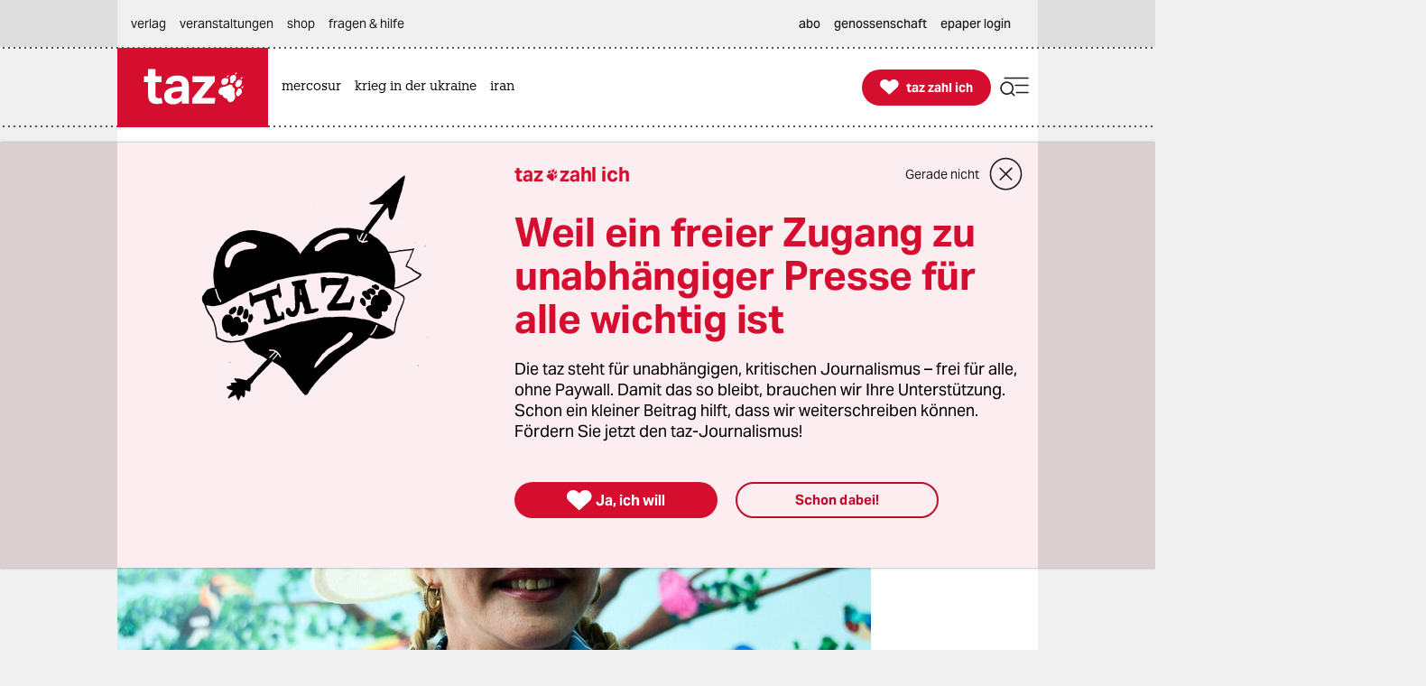

--- FILE ---
content_type: text/html; charset=utf-8
request_url: https://taz.de/Madonna-wird-60/!5524767/
body_size: 54071
content:
<!DOCTYPE html><html lang="de" prefix="og: http://ogp.me/ns# fb: http://ogp.me/ns/fb# ">


<head>


<title>Madonna wird 60: Die Verjugendlichung ist vorbei | taz.de </title>
<meta name="viewport" content="initial-scale=1, maximum-scale=3, width=device-width"></meta>
<meta http-equiv="content-type" content="text/html; charset=UTF-8"></meta>


<meta name="robots" content="index, follow, max-image-preview:large "></meta>
<link rel="canonical" href="https://taz.de/Madonna-wird-60/!5524767/"></link>
<meta name="copyright" content="TAZ Verlags- und Vertriebs GmbH"></meta>


<meta name="description" content="Nur absolute Vollidioten würden behaupten, dass Madonna „noch“ gut aussehe und „noch“ sexy sei. Madonna ist Kunst. Auch mit 60."></meta>

<meta property="og:site_name" content="taz.de"></meta>
<meta property="og:url" content="https://taz.de/Madonna-wird-60/!5524767/"></meta>
<meta property="fb:pages" content="171844246207985, 162775943776229, 136860635948, 337939896245563, 185657208283671, 1141409319297464, 255160261177600, 1252816681448318, 240508363106685, 669240916596907"></meta>
<meta property="fb:app_id" content="817458245779898"></meta>
<meta property="og:title" content="Madonna wird 60: Die Verjugendlichung ist vorbei"></meta>
<meta property="og:description" content="Nur absolute Vollidioten würden behaupten, dass Madonna „noch“ gut aussehe und „noch“ sexy sei. Madonna ist Kunst. Auch mit 60."></meta>

<meta property="og:type" content="article"></meta>

<meta property="article:tag" name="taz:tag" data-id="5303174" data-tag-id="5303174" data-tag-category="Lesestück" content="Lesestück Meinung und Analyse"></meta>

<meta property="article:tag" name="taz:tag" data-id="5017744" data-tag-id="5017744" content="Madonna"></meta>

<meta property="article:tag" name="taz:tag" data-id="5258710" data-tag-id="5258710" content="Altern"></meta>
<meta property="article:author" content="Barbara Dribbusch"></meta>

<meta property="article:published_time" content="2018-08-15T19:16:00"></meta>
<meta property="og:image" content="https://taz.de/picture/2896269/1200/21121523.jpeg"></meta>
<meta name="twitter:image" content="https://taz.de/picture/2896269/1200/21121523.jpeg"></meta>
<meta name="twitter:card" content="summary_large_image"></meta>
<meta property="og:image:width" content="1200"></meta>


<meta property="og:image:height" content="2399"></meta>

<meta property="og:image:alt" content="US-Sängerin Madonna trägt einen Hut vor einer Leinwand mit einem Baum- und Vogelmotiv"></meta>
<meta name="twitter:card" content="summary"></meta>
<meta name="twitter:site" content="@tazgezwitscher"></meta>


<meta property="og:locale" content="de_DE"></meta>



<script type="application/ld+json">
{"@context":"https://schema.org/","@type":"WebPage","url":"https://taz.de/","publisher":{"@type":"NewsMediaOrganization","name":"TAZ Verlags- und Vertriebs GmbH","logo":{"@type":"ImageObject","url":"https://taz.de/lib/taz-verlag-node/icons/taz_logo_web.jpg"},"url":"https://taz.de/","sameAs":["https://pod.geraspora.de/u/taz","https://www.reddit.com/user/dietageszeitung","https://flipboard.com/@taz_de","https://www.instagram.com/taz.die_tageszeitung","https://twitter.com/tazgezwitscher","https://www.facebook.com/taz.kommune/"]}}</script>



<link rel="preload" href="/lib/taz-verlag-node/fonts/Taz-Bold_tazze_private_only.woff" type="font/woff" crossorigin="anonymous" as="font"></link>
<link rel="preload" href="/lib/taz-verlag-node/fonts/AktivGrotesk_W_Bd.latin.woff2" type="font/woff2" crossorigin="anonymous" as="font"></link>
<link rel="preload" href="/lib/taz-verlag-node/fonts/AktivGrotesk_W_Rg.latin.woff2" type="font/woff2" crossorigin="anonymous" as="font"></link>
<link rel="preload" href="/lib/taz-verlag-node/fonts/AktivGrotesk_W_Md.latin.woff2" type="font/woff2" crossorigin="anonymous" as="font"></link>
<link rel="preload" href="/lib/taz-verlag-node/fonts/AktivGrotesk_W_It.latin.woff2" type="font/woff2" crossorigin="anonymous" as="font"></link>
<link rel="preload" href="/lib/taz-verlag-node/fonts/fontello-icon-font.woff2" type="font/woff2" crossorigin="anonymous" as="font"></link>
<link rel="preload" href="/lib/taz-verlag-node/icons/heart_white_redhov.svg" type="image/svg+xml" as="image"></link>
<link rel="preload" href="/lib/taz-verlag-node/icons/menu_suche_redhov.svg" type="image/svg+xml" as="image"></link>

<link rel="preload" href="/lib/taz-verlag-node/icons/M_taz_Logo-min.svg" type="image/svg+xml" as="image"></link>
<link rel="preload" href="/lib/taz-verlag-node/icons/DT_taz_logo-min.svg" type="image/svg+xml" as="image"></link>
<link rel="preload" href="/lib/taz-verlag-node/icons/dot.svg" type="image/svg+xml" as="image"></link>
<link rel="preload" href="/lib/taz-verlag-node/icons/show_more_grey_redhov.svg" type="image/svg+xml" as="image"></link>

<link rel="preload" href="/lib/taz-verlag-node/fonts/QuaText-Regular.latin.woff2" type="font/woff2" crossorigin="anonymous" as="font"></link>







<link rel="preload" href="/lib/taz-verlag-node/icons/read_more_redhov.svg" type="image/svg+xml" as="image"></link>
<link rel="preload" href="/lib/taz-verlag-node/icons/share_redhov.svg" type="image/svg+xml" as="image"></link>
<link rel="preload" href="/lib/taz-verlag-node/fonts/KnileCompressed-Light.woff2" type="font/woff2" crossorigin="anonymous" as="font"></link>
<link rel="preload" href="/lib/taz-verlag-node/fonts/Knile-Regular.latin.woff2" type="font/woff2" crossorigin="anonymous" as="font"></link>
<link rel="preload" href="/lib/taz-verlag-node/fonts/knilecondensed-semibold-webfont.latin.woff2" type="font/woff2" crossorigin="anonymous" as="font"></link>



<script>
if (typeof queueMicrotask === "undefined") {
window.queueMicrotask = function(callback) {
Promise.resolve().then(callback).catch(e => setTimeout(() => { throw e; }));
};
}
</script>

<script type="text/javascript" src="//data-502d5cce76.taz.de/iomm/latest/bootstrap/stub.js"></script>


<link rel="stylesheet" type="text/css" media="screen, print" href="/lib/taz-verlag-node/css/styles__news.min.css"></link>






<script>/* <![CDATA[ */
"use strict";function _typeof(t){return(_typeof="function"==typeof Symbol&&"symbol"==typeof Symbol.iterator?function(t){return typeof t}:function(t){return t&&"function"==typeof Symbol&&t.constructor===Symbol&&t!==Symbol.prototype?"symbol":typeof t})(t)}!function(){var t=function(){var t,e,o=[],n=window,r=n;for(;r;){try{if(r.frames.__tcfapiLocator){t=r;break}}catch(t){}if(r===n.top)break;r=r.parent}t||(!function t(){var e=n.document,o=!!n.frames.__tcfapiLocator;if(!o)if(e.body){var r=e.createElement("iframe");r.style.cssText="display:none",r.name="__tcfapiLocator",e.body.appendChild(r)}else setTimeout(t,5);return!o}(),n.__tcfapi=function(){for(var t=arguments.length,n=new Array(t),r=0;r<t;r++)n[r]=arguments[r];if(!n.length)return o;"setGdprApplies"===n[0]?n.length>3&&2===parseInt(n[1],10)&&"boolean"==typeof n[3]&&(e=n[3],"function"==typeof n[2]&&n[2]("set",!0)):"ping"===n[0]?"function"==typeof n[2]&&n[2]({gdprApplies:e,cmpLoaded:!1,cmpStatus:"stub"}):o.push(n)},n.addEventListener("message",(function(t){var e="string"==typeof t.data,o={};if(e)try{o=JSON.parse(t.data)}catch(t){}else o=t.data;var n="object"===_typeof(o)&&null!==o?o.__tcfapiCall:null;n&&window.__tcfapi(n.command,n.version,(function(o,r){var a={__tcfapiReturn:{returnValue:o,success:r,callId:n.callId}};t&&t.source&&t.source.postMessage&&t.source.postMessage(e?JSON.stringify(a):a,"*")}),n.parameter)}),!1))};"undefined"!=typeof module?module.exports=t:t()}();
</script>
<script>
window._sp_queue = [];
window._sp_ = {
config: {
accountId: 375,
baseEndpoint: 'https://cdn.privacy-mgmt.com',
propertyId: 37937,
gdpr: { },
events: { onMessageReady: function() {
console.log('[event] onMessageReady', arguments);
},
onMessageReceiveData: function() {
console.log('[event] onMessageReceiveData', arguments);
},
onSPReady: function() {
console.log('[event] onSPReady', arguments);
},
onError: function() {
console.log('[event] onError', arguments);
},
onMessageChoiceSelect: function() {
console.log('[event] onMessageChoiceSelect', arguments);
},
onConsentReady: function(consentUUID, euconsent) {
console.log('[event] onConsentReady', arguments);
},
onPrivacyManagerAction: function() {
console.log('[event] onPrivacyManagerAction', arguments);
},
onPMCancel: function() {
console.log('[event] onPMCancel', arguments);
} }
}
}
/* ]]> */
</script>
<script src="https://cdn.privacy-mgmt.com/unified/wrapperMessagingWithoutDetection.js" async=""></script>



<script type="text/javascript" onload="console.log('onload: loaded securepubads')" onerror="console.log('onerror: blocked by client');  document.addEventListener('DOMContentLoaded', () => {document.body.classList.add('prevent-ad-empty-space')});" src="https://securepubads.g.doubleclick.net/tag/js/gpt.js" crossorigin="anonymous" async="async"> 
</script>



<script type="text/javascript" src="/lib/taz-verlag-node/js/cash-dom/dist/cash.min.js"></script>


<script type="module">
import Alpine from '/lib/taz-verlag-node/js/alpinejs/dist/module.esm.js'
window.Alpine = Alpine;
Alpine.start();
window.Alpine;
</script>

<script src="/lib/taz-verlag-node/js/shariff/dist/shariff.complete.js"></script>


<script type="text/javascript" src="/lib/taz-verlag-node/js/steffiOtaz_de.WebelementSwitch.js"></script>

<link rel="apple-touch-icon" sizes="120x120" href="/lib/taz-verlag-node/apple-touch-icon.png"></link>
<link rel="icon" type="image/png" sizes="32x32" href="/lib/taz-verlag-node/favicon-32x32.png"></link>
<link rel="icon" type="image/png" sizes="16x16" href="/lib/taz-verlag-node/favicon-16x16.png"></link>
<link rel="manifest" href="/lib/taz-verlag-node/site.webmanifest"></link>
<link rel="mask-icon" href="/lib/taz-verlag-node/safari-pinned-tab.svg" color="#5bbad5"></link>
<meta name="msapplication-TileColor" content="#da532c"></meta>
<meta name="theme-color" content="#ffffff"></meta>
<link rel="stylesheet" href="/lib/taz-verlag-node/css/photoswipe.css"></link>

<link rel="stylesheet" href="/lib/taz-verlag-node/js/shariff/dist/shariff.min.css"></link>
<script async="async" type="text/javascript" src="//data-502d5cce76.taz.de/iomm/latest/manager/base/es6/bundle.js"></script>


<script type="text/javascript">
// scoping
if (!window.marOtaz_de) window.marOtaz_de = new Object;
marOtaz_de.isMobile = ()=> {
if (/Mobi|Android/i.test(navigator.userAgent) && screen.width < 768) {
return true
} else {
return false;
}
}
// to handle ros top right
marOtaz_de.isBigDesktopScreen = ()=> {
if ( screen.width >= 1600) {
return true
} else {
return false;
}
}
// early init of alpine store for simpler access to page view states
document.addEventListener('alpine:init', () => {
Alpine.store('campaign', {
pagesShow: {'initial-display': true},
bountyState: () => {
return ''}
})
});
var st = marOtaz_de.isMobile() ? 'mobtaz' : 'taz';
var dn = marOtaz_de.isMobile() ? 'data-502d5cce76.taz.de' : 'data-2d3a3249cd.taz.de'
IOMm('configure', {
st: st,
dn: dn,
mh: 5
});
</script>
<script type="text/javascript">
// IVW pageview ;)
IOMm('pageview', { cp: "Redaktion/Gesellschaft/Alltag,Artikel" });
</script>
<script type="text/javascript">
IOMm('3p', 'qds', st);
// console.log(st);
// console.log(dn);
// polyfill alpine
if (typeof window.queueMicrotask !== "function") {
window.queueMicrotask = function (callback) {
Promise.resolve()
.then(callback)
.catch(e => setTimeout(() => { throw e; }));
};
}
function loadScript(url) {
const script = document.createElement('script');
script.src = url;
script.type = 'text/javascript';
document.head.appendChild(script);
}
// cash-dom not supported
// something still wrong here.
//if (typeof $ === 'undefined') loadScript('/lib/taz-verlag-node/js/jquery/dist/jquery.min.js');
/********* END LAZY LOAD ********/
/* document.addEventListener("DOMContentLoaded", function() {
marOtaz_de.lazyObserver.observe();
});
*/
</script>

<script>
var googletag = googletag || {}; googletag.cmd = googletag.cmd || [];
(function(){
if( false == 'true' ) return;
const adArea =  'Gesellschaft';
var page_id = '5524767';
const tags = ["Lesestück Meinung und Analyse","Madonna","Altern"];
// tag tageting:
//console.log('page_id:',[page_id]);
//console.log('tag for tag-sites or tags for article-site:', tags);
//console.log('at which adArea:', adArea);
googletag.cmd.push( function() {
try {
var pa = googletag.pubads();
if (typeof pa !== 'object') throw new Error('pubads not available');
pa.setForceSafeFrame(true);
// https://developers.google.com/publisher-tag/guides/minimize-layout-shift?hl=de
pa.collapseEmptyDivs();
pa.setTargeting('position', [ adArea ]);
//pa.setTargeting('test', ['fireplace']);
//pa.setTargeting('test', ['wallpaper']);
pa.setTargeting('page_id', [page_id]);
if (tags !== undefined) pa.setTargeting('taz_tag',  tags);
console.log('taz_tag',  tags);
if( location.protocol =='https' )
pa.setTargeting('ssl', ['ja']);
googletag.enableServices();
} catch (e) {
// Error indicates the script was blocked
console.log('Error in gpt activation', e);
if (document.body) {
document.body.classList.add('prevent-ad-empty-space');
} else {
document.addEventListener('DOMContentLoaded', () => {
document.body.classList.add('prevent-ad-empty-space');
});
}
}
});
})();
(function () {
if (!window.filOtaz_de) window.filOtaz_de = Object;
if (!window.filOtaz_de.ads) window.filOtaz_de.ads = Object;
if (!window.filOtaz_de.ads.gpt) window.filOtaz_de.ads.gpt = Object;
var sizes = JSON.parse('{"taz.de/taz.de_artikel_1":[[300,250],[728,90],[624,150],[970,90],[770,250],[800,250],[970,250]],"taz.de/taz.de_artikel_2":[[300,250],[728,90],[624,150],[970,90],[770,250],[800,250],[970,250]],"taz.de/taz.de_artikel_3":[[300,250],[728,90],[624,150],[970,90],[770,250],[800,250],[970,250]],"taz.de/taz.de_artikel_4":[[300,250],[728,90],[624,150],[970,90],[770,250],[800,250],[970,250]],"taz.de/taz.de_artikel_5":[[300,250],[728,90],[624,150],[970,90],[770,250],[800,250],[970,250]],"taz.de/taz.de_artikel_6":[[300,250],[728,90],[624,150],[970,90],[770,250],[800,250],[970,250]],"taz.de/taz.de_artikel_7":[[300,250],[728,90],[624,150],[970,90],[770,250],[800,250],[970,250]],"taz.de/taz.de_artikel_8":[[300,250],[728,90],[624,150],[970,90],[770,250],[800,250],[970,250]],"taz.de/taz.de_artikel_9":[[300,250],[728,90],[624,150],[970,90],[770,250],[800,250],[970,250]],"taz.de/taz.de_artikel_10":[[300,250],[728,90],[624,150],[970,90],[770,250],[800,250],[970,250]],"taz.de/taz.de_artikel_1-mobile":[[300,600],[336,280],[300,250],[320,100],[320,50]],"taz.de/taz.de_artikel_2-mobile":[[300,600],[336,280],[300,250],[320,100],[320,50]],"taz.de/taz.de_artikel_3-mobile":[[300,600],[336,280],[300,250],[320,100],[320,50]],"taz.de/taz.de_artikel_4-mobile":[[300,600],[336,280],[300,250],[320,100],[320,50]],"taz.de/taz.de_artikel_5-mobile":[[300,600],[336,280],[300,250],[320,100],[320,50]],"taz.de/taz.de_artikel_6-mobile":[[300,600],[336,280],[300,250],[320,100],[320,50]],"taz.de/taz.de_artikel_7-mobile":[[300,600],[336,280],[300,250],[320,100],[320,50]],"taz.de/taz.de_artikel_8-mobile":[[300,600],[336,280],[300,250],[320,100],[320,50]],"taz.de/taz.de_artikel_9-mobile":[[300,600],[336,280],[300,250],[320,100],[320,50]],"taz.de/taz.de_artikel_10-mobile":[[300,600],[336,280],[300,250],[320,100],[320,50]],"taz.de/taz.de_uebersicht-1":[[300,250],[728,90],[624,150],[970,90],[770,250],[800,250],[970,250]],"taz.de/taz.de_uebersicht-2":[[300,250],[728,90],[624,150],[970,90],[770,250],[800,250],[970,250]],"taz.de/taz.de_uebersicht-3":[[300,250],[728,90],[624,150],[970,90],[770,250],[800,250],[970,250]],"taz.de/taz.de_uebersicht-4":[[300,250],[728,90],[624,150],[970,90],[770,250],[800,250],[970,250]],"taz.de/taz.de_uebersicht-5":[[300,250],[728,90],[624,150],[970,90],[770,250],[800,250],[970,250]],"taz.de/taz.de_uebersicht-6":[[300,250],[728,90],[624,150],[970,90],[770,250],[800,250],[970,250]],"taz.de/taz.de_uebersicht-7":[[300,250],[728,90],[624,150],[970,90],[770,250],[800,250],[970,250]],"taz.de/taz.de_uebersicht-8":[[300,250],[728,90],[624,150],[970,90],[770,250],[800,250],[970,250]],"taz.de/taz.de_uebersicht-9":[[300,250],[728,90],[624,150],[970,90],[770,250],[800,250],[970,250]],"taz.de/taz.de_uebersicht-10":[[300,250],[728,90],[624,150],[970,90],[770,250],[800,250],[970,250]],"taz.de/taz.de_uebersicht-1-mobile":[[300,600],[336,280],[300,250],[320,100],[320,50]],"taz.de/taz.de_uebersicht-2-mobile":[[300,600],[336,280],[300,250],[320,100],[320,50]],"taz.de/taz.de_uebersicht-3-mobile":[[300,600],[336,280],[300,250],[320,100],[320,50]],"taz.de/taz.de_uebersicht-4-mobile":[[300,600],[336,280],[300,250],[320,100],[320,50]],"taz.de/taz.de_uebersicht-5-mobile":[[300,600],[336,280],[300,250],[320,100],[320,50]],"taz.de/taz.de_uebersicht-6-mobile":[[300,600],[336,280],[300,250],[320,100],[320,50]],"taz.de/taz.de_uebersicht-7-mobile":[[300,600],[336,280],[300,250],[320,100],[320,50]],"taz.de/taz.de_uebersicht-8-mobile":[[300,600],[336,280],[300,250],[320,100],[320,50]],"taz.de/taz.de_uebersicht-9-mobile":[[300,600],[336,280],[300,250],[320,100],[320,50]],"taz.de/taz.de_uebersicht-10-mobile":[[300,600],[336,280],[300,250],[320,100],[320,50]],"taz.de/taz.de_ros_top-links":[[300,600],[160,600],[200,600]],"taz.de/taz.de_ros_top-rechts":[[300,600],[160,600],[200,600]],"taz.de/taz.de_ros_top-mitte":[[300,250],[728,90],[624,150],[970,90],[770,250],[800,250],[970,250]],"taz.de/taz.de_ros_top-mitte-mobile":[[336,280],[300,250],[320,100],[320,50]],"taz.de/taz.de_fireplace-mitte":[[970,250],[970,90],[728,90]],"taz.de/taz.de_fireplace-links":[[300,600]],"taz.de/taz.de_fireplace-rechts":[[300,600]],"taz.de/taz.de_fireplace_bg":[1,1]}');
var roadblocks = {};
roadblocks = {
'ros_top-mitte': ['ros_billboard_1', 'fireplace-mitte']
, 'ros_top-mitte': ['fireplace-mitte']
, 'ros_top-rechts': ['fireplace-rechts']
, 'ros_top-links': ['fireplace-links']
};
filOtaz_de.ads.fitIn = function (container) {
var container = $(container);
if (!container.is('.ad_zone')) return;
var packing = container.parent('.ad_bin');
packing.addClass('shown');
container.addClass('ad_zone_shown');
if (container.hasClass('ad_zone_contentad')) {
packing.prev('.sect_leads').addClass('aded_' + (container.height() > 120 ? 'big' : 'small'));
var badge = container.hasClass('ad_zone_sold') ? 'Anzeige' : 'taz-Angebot';
container.before('<div class="ad_badge mgb-xsmall typo-meta-data has-text-text-icon-grey is-flex is-justify-content-flex-end"> <small>' + badge + ' </small></div>');
}
container.trigger('TAZadInserted').trigger('TAZboxChange');
};
filOtaz_de.ads.reclaim = function (container) {
// remove whitespace from non-delivered ad
var container = $(container);
//console.log('reclaim '+ container.attr('id') );
if (!container.is('.ad_zone')) return;
var packing = container.parent('.ad_bin');
packing.removeClass('shown');
container.removeClass('ad_zone_shown');
if (container.hasClass('ad_zone_contentad')) {
packing.prev('.sect_leads').removeClass('aded_big aded_small');
}
container.trigger('TAZadRemoved').trigger('TAZboxChange');
};
var fuzeAdFrame = function (frame) {
// register frame for messages, fire if one is from our content
console.log('legacy fuzeAdFrame', frame);
};
// Hintergrund per Message
var eventMethod = window.addEventListener ? "addEventListener" : "attachEvent";
var messageEvent = eventMethod == "attachEvent" ? "onmessage" : "message";
window[eventMethod](messageEvent, function (e) {
if (e.data.toString().indexOf("color") != -1) {
$("#background").css("background-color", e.data.split(" ")[1]);
}
}, false);
// activate ad frame
var adZoneHandled = {};
//console.log('activateAdFrame? handled adZone is:', adZoneHandled);
var get_id = function (name) {
return $('div[name=' + name + ']').attr('id');
};
var get_name = function (id) {
return $('#' + id).attr('name');
};
unblock = function (id, rb_id) {
var name = get_name(id);
var index = roadblocks[name].indexOf(rb_id);
if (index > -1) {
roadblocks[name].splice(index, 1);
}
if (!roadblocks[name].length) {
googletag.defineSlot('/53015287,118803185/' + name, sizes[name], id).addService(googletag.pubads());
googletag.display(id);
}
};
filOtaz_de.ads.gpt.activateAdFrame = function (el, id) {
if (!id || typeof el === 'undefined') return;
if (adZoneHandled[id]) return; adZoneHandled[id] = true;
// only one active zone per id
//console.log('activateAdFrame? handled adZone is:', adZoneHandled);
var packing = $(el);
var container = $(el).find('.ad_zone');
var name = id;
//console.log('name', name);
if (!name || !sizes[name]) return;
//console.log('1');
//console.log(sizes[name]);
// handle custom ad load events
container.on('filOtaz_de.ads.gpt.noBanner', function () { return false; });
container.on('filOtaz_de.ads.gpt.preBanner', function () {
filOtaz_de.ads.fitIn(container);
return false;
});
container.on('filOtaz_de.ads.gpt.postBanner', function () { return false; });
try {
googletag.cmd.push(function () {
var pa = googletag.pubads();
if (roadblocks[name]) {
pa.addEventListener('slotRenderEnded', function (e) {
for (var i = 0; i < roadblocks[name].length; i++) {
if (e.slot.getSlotElementId() ==  roadblocks[name][i]) {
if (e.isEmpty) {
unblock(id, roadblocks[name][i]);
}
else {
document.getElementById(id).style.display = 'none';
for (var key in roadblocks) {
if (!roadblocks.hasOwnProperty(key)) continue;
for (var j = 0; j < roadblocks[key].length; j++)
if (id ==  roadblocks[key][j]) {
unblock(get_id(key), roadblocks[key][j]);
break;
}
}
}
}
}
});
// pa.addEventListener
//console.log('roadblocks' + id);
googletag.display(id);
}
else {
pa.display('/53015287,118803185/' + name, sizes[name], id);
//console.log( 'asked for', '/53015287,118803185/'+ name, sizes[name], id );
}
// https://developers.google.com/publisher-tag/reference?hl=de
pa.addEventListener('slotRenderEnded', function (e) {
if (e.slot.getSlotElementId() != id) return;
// not our slot
container.trigger(e.isEmpty ?
'filOtaz_de.ads.gpt.noBanner' : 'filOtaz_de.ads.gpt.preBanner');
if (e.isEmpty) {
console.log("No ad delivered for slot:", e.slot.getSlotElementId());
container.addClass('isSlotRenderEndedEmpty');
container.closest('.ad_zone-container-inner').addClass('isSlotRenderEndedEmpty');
}
// added by mar prevent empty containers
container.addClass('isSlotRenderEnded');
container.closest('.ad_zone-container-inner').addClass('isSlotRenderEnded');
});
pa.addEventListener('slotResponseReceived', function (e) {
if (e.slot.getSlotElementId() != id) return;
container.addClass('slotResponseReceived')
});
pa.addEventListener('slotOnload', function (e) {
if (e.slot.getSlotElementId() != id) return;
container.addClass('slotOnload')
});
pa.addEventListener('slotRequested', function (e) {
if (e.slot.getSlotElementId() != id) return;
container.addClass('slotRequested')
});
});
} catch (err) {
$('body').addClass('prevent-ad-empty-space');
console.log('error in gpt activation', err)
}
}
console.time("AdLoad")
console.timeEnd("AdLoad")
})();
</script>

<script>
marOtaz_de.tziLayerOldFrontend = async (setting) => {
if ($('.tziFgContainer2021').length) return;
const isCMPtoDecideBeforeShowLayer = false; // todo: remove
const isDirPage = document.querySelector('body.isdir') !== null;
const isArticlePage = document.querySelector('body.isArticle') !== null;
//const pagetype = document.body.classList.contains('homepage') ? 'home' : 'article';
const isClosedByScrolling = false;
const layerListUuid = marOtaz_de.isMobile() ? '8b0790d4-53b5-43ba-9e14-e827d7f07de7' : 'd464a2b5-0c03-4ced-b9a6-51ad423f4e60';
const path = 'https://taz.de/!v=' + layerListUuid + '/c.xml';
const heightOfMinimizedLayer = 70;
const fetchAndParse = async (source) => {
try {
let response = await fetch(source);
let text = await response.text();
let parser = new DOMParser();
let parsed = parser.parseFromString(text, "application/xml");
return parsed;
} catch (error) {
console.log('tzi layer fetch', error);
}
}
const parsedlayerList = await fetchAndParse(path);
const layerItems = parsedlayerList.querySelectorAll('item');
const layerItemLength = layerItems.length;
const data = layerItems[Math.floor(Math.random() * layerItemLength)];
const setup = setting || { campaign: '0000-00-00' };
var p = patOtaz_de.piwik;
// yeshide can be removed
if ( marOtaz_de.getCookie('tzi_paywall_payed') === 'yesHide') return;
p.trackEvent('TZI', 'layer', 'displayed');
const viaParamLayer = '&via=Layer,2021', viaParamLasche='&via=Lasche,2021';
const headline = data.querySelector('title').textContent;
const brottext = data.querySelector('teaser').textContent;
const primaryButtonText ='Ja, ich will';
const secondaryButtonText ='Schon dabei!';
const thxText ='Vielen Dank, dass Sie die taz unterstützen';
const closeText ='Gerade nicht';
const MinifiedTextDesktop =' Unterstützen Sie die taz jetzt freiwillig mit Ihrem Beitrag';
const MinifiedTextMobile =' Die taz unterstützen: ';
const picturePath = $(data).find('picture:first-of-type >pixmap[width="395"][mime-type="image/webp"]').attr('src') || undefined;
const artId = 1;
const fullFormURL = data.querySelector('meta url path[rel="speaking"]').getAttribute('href');
const param = data.querySelector('meta url fragment').textContent;
const form_et_link = fullFormURL + param + "&referrer=" + location.pathname;
const form_et_link_min = fullFormURL + param + "&referrer=" + location.pathname;
const container_fg = $(`
<div class="tziFgContainer2021  column pb-xlarge pb-0-mobile" x-data="" id="tzi-paywahl-fg">
<div class="inner full columns pv-0  ">
${picturePath !== undefined ? `
<div class="column is-5 tzi-picture-container">
<img class="tzi-picture" alt="taz zahl ich illustration " src="https://taz.de${picturePath}"></img>
</div>` : ``
}
<div class="column pv-0 is-justify-content-center">
<div class="is-flex is-align-items-center tzi-layer-head">
<span class="typo-portal-name   has-text-main   ">taz</span><span class="center icon no-hover xsmall pl-xxsmall taz_sub_logo_redhov   has-text-main  use-icon-by-unicode">&#xE80C</span>
<span class="typo-portal-name   has-text-main ">zahl ich</span>
<div class="tzi-paywahl__close mgl-auto is-flex is-align-items-center icon-link-wrapper ">
<button class="typo-link text-link icon-link-text link " type="button" title="Banner schließen">
${closeText}
</button>
<button type="button" role="button" class=" 
mgl-small mgl-small-medium-mobile mgv-small-medium-mobile icon medium-large close_circle_redhov" aria-label="schließen"></button>
</div>
</div>
<p class="typo-head-extra-large   has-text-main  mgt-medium mgt-0-mobile tzi-fake-headline">${headline}</p>
<p class="article typo-subline tzi-lead-text mgt-medium mgt-small-mobile">${brottext}</p>
<ul class="article button-container is-align-items-center is-flex mgt-xlarge-xxlarge mgb-small-medium mgv-small-medium-mobile ">
<li class="tzi-paywahl__yes full-mobile pb-small-medium-mobile">
<a class="is-flex pulse-animation  has-background-main is-align-items-center is-justify-content-center button primary-button  tzi-button mgt-0 has-text-white" title="Toll, dass Sie unabhängigen Journalismus möglich machen." href="${form_et_link + viaParamLayer}">
<span class=" icon medium no-hover use-icon-by-unicode has-text-white">&#xE808</span> <span style="text-wrap: nowrap;" class="tzi-shackle__yes" :class="isMobile ? 'typo-button-text' : 'typo-button-text-tzi'">
${primaryButtonText}
</span>
</a>
</li>
<li class="minimized__text mgl-0-mobile mgb-small-medium-mobile">
<span x-text="marOtaz_de.isMobile() ? '${MinifiedTextMobile}' : '${MinifiedTextDesktop}'" :class="isMobile? 'typo-teaser-text-bold mgr-small ' : 'typo-head-extrasmall mgr-medium'"></span>
</li>
<li class="thx__text full ">
<div class="is-flex is-align-items-center">
<span class="mgr-xsmall icon no-hover medium   has-text-main  use-icon-by-unicode ">&#xE808</span> <span class="typo-head-extrasmall"><strong>${thxText}</strong></span>
${/*  broken:
<button type="button" role="button" class="tzi-paywahl__close subscriber mgl-auto icon medium-large close_circle_redhov" aria-label="close">
</button>
*/''}
</div>
</li>
<li class="mgl-medium mgl-0-mobile tzi-paywahl__subscriber full-mobile mgt-0-mobile">
<a class="button    secondary-button tzi-button typo-button-text mgt-0" title="Danke!">
${secondaryButtonText}
</a>
</li>
<li class="tzi-paywahl__logo">
<a name="zahl ich" title="Infos über die freiwillige Unterstützung" target="_blank" href="/Werden-Sie-taz-Unterstuetzerin/!v=5bbaed78-169d-4b9b-a6e3-80fa0ac7ec47"></a>
</li>
</ul>
</div>
</div>
</div>
`);
// is not shown on notebooks (css)
const container_fgMin = $(`
<div id="tzi-paywahl-fg" class="tziFgContainer2021  minimized alwaysmin">
<div class="inner full columns  ">
<div class="column pv-0 pv-0-mobile is-justify-content-center">
<ul class="article button-container ph-gap is-align-items-center is-flex">
<li class="tzi-paywahl__yes full-mobile">
<a class="is-flex has-background-main  is-align-items-center is-justify-content-center button primary-button typo-button-text-tzi tzi-button mgt-0 has-text-white" title="Toll, dass Sie unabhängigen Journalismus möglich machen" href="${form_et_link + viaParamLayer}">
<span class="mgr-xsmall icon no-hover small use-icon-by-unicode has-text-white">&#xE808</span>
<span style="text-wrap: nowrap;" class="tzi-shackle__yes" :class="isMobile ? 'typo-button-text' : 'typo-button-text-tzi'">Ja, ich will</span>
</a>
</li>
<li class="minimized__text typo-head-extrasmall mgr-medium mgr-small-mobile" :class="isMobile? 'typo-teaser-text-bold ' : 'typo-head-extrasmall '">
<span x-text="marOtaz_de.isMobile() ? '${MinifiedTextMobile}' : '${MinifiedTextDesktop}'"></span>
</li>
</ul>
</div>
</div>
</div>
`);
// MAIN LOGIC IS HERE: LASCHE (dir pages) OR LAYER (articles)
if (isDirPage || isCMPtoDecideBeforeShowLayer ) {
// show full layer
container_fgMin.appendTo('body');
p.trackEvent('TZI', 'displayed', 'TZI_LASCHE_2021');
} else if (isArticlePage) {
// show minified layer (lasche)
container_fg.appendTo('body');
p.trackEvent('TZI', 'displayed', 'TZI_LAYER_2021');
}
$('.tzi-paywahl__yes', container_fg).on('click', function() {
if ($(this).closest('#tzi-paywahl-fg.minimized').length) {
p.trackEvent('TZI', 'clicked', 'TZI_LASCHE_Ja_2021');
} else {
p.trackEvent('TZI', 'clicked', 'TZI_LAYER_Ja_2021');
}
fadeOut(container_fg, function() {
fadeOut(container_bg);
});
});
$(document).on("click", ".tziFgContainer2021 .tzi-paywahl__close", function(event) {
p.trackEvent('TZI', 'clicked', 'LAYER-GERADE-NICHT_2021');
$('#tzi-paywahl-bg').css('display', 'none');
scrollay.maxTop = parseInt(window.outerHeight - heightOfMinimizedLayer);
$(container_fg.find('.tzi-paywahl__yes >.hint')).attr('href', form_et_link_min + viaParamLasche);
marOtaz_de.animate($('#tzi-paywahl-fg.tziFgContainer2021'), { top: scrollay.maxTop + "px" }, 500, function() {
marOtaz_de.animate($('#tzi-paywahl-fg.tziFgContainer2021'), { height: heightOfMinimizedLayer + "px" }, 200, function() {
$('#tzi-paywahl-fg.tziFgContainer2021').addClass('minimized closed').css('bottom', '0').css('top', 'auto');
});
});
});
// can be removed now is same like "yes"
$(document).on("click", ".tziFgContainer2021 .tzi-paywahl__close.subscriber", function() {
document.cookie = "tzi_paywall_payed=yes; path=/; max-age=2592000";
fadeOut(container_fg, function() {
fadeOut(container_bg);
});
p.trackEvent('TZI', 'clicked', 'LAYER-THX-CLOSED_2021');
});
$(document).on("click", "#tzi-paywahl-fg .tzi-paywahl__subscriber", function() {
p.trackEvent('TZI', 'clicked', 'LAYER-SCHON-DABEI_2021');
document.cookie = "tzi_paywall_payed=yes; path=/; max-age=2592000";
scrollay.maxTop = parseInt(window.outerHeight - heightOfMinimizedLayer);
marOtaz_de.animate($('#tzi-paywahl-fg.tziFgContainer2021'), { top: scrollay.maxTop + "px" }, 500, function() {
marOtaz_de.animate($('#tzi-paywahl-fg.tziFgContainer2021'), { height: heightOfMinimizedLayer + "px" }, 200, function() {
$('#tzi-paywahl-fg.tziFgContainer2021').addClass('minimized closed thx fade-out').css('bottom', '0').css('top', 'auto');
$('#tzi-paywahl-fg.tziFgContainer2021.minimized.thx .thx__text').css('display', 'block');
});
});
});
var scrollay = {};
scrollay.initLayerHeight = $('#tzi-paywahl-fg.tziFgContainer2021').height();
scrollay.initLayerTop = $('#tzi-paywahl-fg.tziFgContainer2021').get(0).getBoundingClientRect().top;
scrollay.maxTop = parseInt(window.outerHeight - heightOfMinimizedLayer);
scrollay.contractionProgress;
scrollay.shift;
scrollay.scrollStartPos = document.documentElement.scrollTop;
/*     window.addEventListener('resize', function() {
if ($('.tziFgContainer2021.minimized:not(.alwaysmin)').length) {
scrollay.anchorLayerOnBottom();
}
}); */
// is broken?
/*     scrollay.anchorLayerOnBottom = function(state) {
$('#tzi-paywahl-fg.tziFgContainer2021').css('height', heightOfMinimizedLayer + 'px');
scrollay.maxTop = parseInt(window.outerHeight - heightOfMinimizedLayer);
$('#tzi-paywahl-fg.tziFgContainer2021').css('top', 'auto').css('bottom', '0');
$('#tzi-paywahl-bg').css('display', 'none');
$('#tzi-paywahl-fg.tziFgContainer2021').addClass(state);
} */
scrollay.enlargeLayer = function() {
$('#tzi-paywahl-fg.tziFgContainer2021').css('height', scrollay.initLayerHeight + 'px');
$('#tzi-paywahl-fg.tziFgContainer2021').css('top', scrollay.initLayerTop + 'px');
if (scrollay.contractionProgress > .85) $('#tzi-paywahl-bg').css('background', 'rgba(255, 255, 255, .85)');
$('#tzi-paywahl-fg.tziFgContainer2021').removeClass('minimized');
scrollay.shift = 0;
$('#tzi-paywahl-fg.tziFgContainer2021 > div').css('top', '-' + scrollay.shift + 'px');
}
scrollay.transformLayer = function(i) {
scrollay.contractionProgress = (typeof i !== 'undefined') ? i : scrollay.contractionProgress;
$('#tzi-paywahl-bg').css('background', 'rgba(255, 255, 255,' + parseFloat(scrollay.contractionProgress) + ')');
var calculateTop = (1 - scrollay.contractionProgress) * scrollay.maxTop;
if (calculateTop > scrollay.initLayerTop) $('#tzi-paywahl-fg.tziFgContainer2021').css('top', calculateTop + 'px');
scrollay.shift = scrollay.initLayerHeight - (scrollay.initLayerHeight * scrollay.contractionProgress);
}
if ( marOtaz_de.getCookie('tzi_paywall_payed') === 'yes') {
// broken?
//scrollay.anchorLayerOnBottom('minimized closed thx');
}
var trackedClosedByScrolling = false;
if (isClosedByScrolling) {
window.addEventListener('scroll', function() {
if (isDirPage || document.cookie.split('; ').find(row => row.startsWith('_sp_v1_opt='))) return;
if (scrollay.contractionProgress < 1) {
/*                 scrollay.anchorLayerOnBottom('closed minimized');
*/
if (trackedClosedByScrolling == false) {
p.trackEvent('TZI', 'displayed', 'LASCHE_DURCH_SCROLLEN_2021');
trackedClosedByScrolling = true;
}
} else if (scrollay.contractionProgress < 1) {
if ($('#tzi-paywahl-fg.tziFgContainer2021.closed').length) return;
scrollay.transformLayer();
} else {
if ($('#tzi-paywahl-fg.tziFgContainer2021.closed').length) return;
}
var wayToTop = scrollay.scrollStartPos - document.documentElement.scrollTop;
scrollay.contractionProgress = (1 - (wayToTop / -333));
if (document.documentElement.scrollTop == 0 && !$('#tzi-paywahl-fg.tziFgContainer2021.minimized').length) scrollay.enlargeLayer();
});
}
};
document.addEventListener("DOMContentLoaded", function() {
const paywallPayed =  marOtaz_de.getCookie('tzi_paywall_payed');
if ((paywallPayed !== 'yes') && (!document.querySelector('#tzi-paywahl-fg'))) {
(async function () {
await marOtaz_de.tziLayerOldFrontend({'campaign': '2019-5-27' });
})();
}
});
</script>


<noscript><img src="https://taz.de/stats/piwik.php?idsite=1&rec=1&action_name=NOSCRIPT" style="border:0" alt="piwik no script img"></img>
</noscript>
<meta name="taz:title" data-id="5524767" content="Madonna wird 60: Die Verjugendlichung ist vorbei​"></meta>
<script id="piwik-init" type="text/javascript">
// === global members
let p;
let globalTrackingParam = '';
if ( location.hash.indexOf('#!formfill:') ==0 ) globalTrackingParam = '&'+ location.hash.split(':')[1] ;
if ( location.hash.indexOf('#matomo:') ==0 ) globalTrackingParam = '&'+ location.hash.split(':')[1].replaceAll('pk_', 'mtm_');
// ====================================================== taz piwik library === //
window.patOtaz_de = window.patOtaz_de || new Object;
window.patOtaz_de.piwik = window.patOtaz_de.piwik || new (function (debug) {
// for a better readability
Array.prototype.clone = Array.prototype.slice;
// ES6 features
var hasHistoryApi = function() {
if ( history && history.replaceState instanceof Function )  return true;
return false;
};
// === private static members
var version = "patOtaz_de.piwik-0.6",
debug   =  debug || false;
// === logging in debug mode or from outside
var log = function(args) {
if ( debug && arguments.length ) {
var items = [];
Array.prototype.push.apply( items, arguments );
console.log( "PIWIK-LOG:", items );
}
return true;
};
// === clean up strings with a whitelist
var removeCharsWithWhitelist = function(validChars, inputString) {
var regex = new RegExp( '[^'+ validChars +']', 'g' );
return inputString.replace( regex, '' );
};
// === clean up #matomo url fragment and return matomo part
var removeHashParam = function(fragment_key) {
if ( fragment_key === undefined )  return '';
//   console.log('fragment_key ', fragment_key);
var href          = location.href;
var href_base     = href.split('#')[0];
var fragment_pos  = href.indexOf('#');
var fragment_full = href.substring( fragment_pos +1 );
if ( fragment_pos >0  &&  fragment_key.length >0 ) {
var fragment_regex = new RegExp( '(.*?)#?'+ fragment_key +':([^#]+)#?(.*)' );
var fragment_match = fragment_full.match( fragment_regex );
if ( fragment_match ) {
var fragment_this    = fragment_match[2];
var fragment_lhs     = fragment_match[1];
var fragment_rhs     = fragment_match[3];
var fragment_cleaned = ( fragment_lhs ? fragment_lhs : '' )+( fragment_lhs && fragment_rhs ? '#' : '' )+( fragment_rhs ? fragment_rhs : '' );
if ( fragment_this.length >0 ) {
//  var new_href = href_base +( !fragment_lhs && !fragment_rhs ? '' : '#' )+ fragment_cleaned;
//  if ( hasHistoryApi )  history.replaceState( {}, document.title, new_href );
return fragment_this;
}
}
}
return '';
};
// === track search results list page
var trackSiteSearch = function(keyword, category, count) {
var tmp = Array.prototype.clone.call( arguments );
tmp.unshift("trackSiteSearch");
_paq.push( tmp );
log( "search result", { keyword:keyword, category:category, count:count } );
return true;
};
// === track funnels
var trackFunnel = function(funnel, category) {
if ( funnel.length ) {
_paq.push([ 'trackEvent', category, 'Funnel', funnel ]);
log( "goal event", { funnel:funnel, category:category } );
}
return true;
};
// === track events
var trackEvent = function(category, action, name, value) {
var tmp = Array.prototype.clone.call( arguments );
tmp.unshift("trackEvent");
_paq.push( tmp );
log( "event", { category:category, action:action, name:name, value:value } );
return true;
}
// === debugging
log( version );
// === public interface
this.log              =log;
this.removeHashParam  =removeHashParam;
this.trackSiteSearch  =trackSiteSearch;
this.trackFunnel      =trackFunnel;
this.trackEvent       =trackEvent;
// this.trackPageType    =trackPageType;
})(false); // patOtaz_de.piwik
// ====================================================== piwik bucket === //
window._paq = window._paq || [];
// ====================================================== piwik setup === //
(function(){
// === private members
// changed by mar: web vs moby can not be serverside:
p = patOtaz_de.piwik,
o = {
version             : "0.6" // String
, piwik_script        : "https://taz.de/stats/piwik.php" // String
, page_id_enc         : "5524767" // String
, page_title_enc      : "5524767: Madonna%20wird%2060%3A%20Die%20Verjugendlichung%20ist%20vorbei"
, custom_url_enc      : "/!5524767" // String
, channel             : marOtaz_de.isMobile() ? 'moby' : 'web'
, area                : "Redaktion" // String
, department          : "p4632" // String
, piwik_site_id       : "1"
, is_tag              : false // Boolean
, is_article          : true // Boolean
, has_tags            : true // Boolean -- careful: strange behaviour when using 'true' or 'false' as string. when serverside boolean is false than this will lead to Boolean(""), what is false in the end.
};
// === url decode strings
o.page_id         =decodeURIComponent( o.page_id_enc    );
o.page_title      =decodeURIComponent( o.page_title_enc );
o.custom_url      =decodeURIComponent( o.custom_url_enc );
// === page title
!function( node ) {
try {
var id    = node.getAttribute('data-id').toString()
, title = node.getAttribute('content').toString()
;
o.title = ( id.length >0 && title.length >0 ) ? id +": "+ title : "ZOMBIE";
} catch (err) {
o.title = "ZOMBIE";
console.log("ERROR-piwik: page title");
}
} ( document.head.querySelector( 'meta[ name="taz:title" ]' ) );
// === page url
o.url = location.href;
// === process and clean #matomo fragment, if present
o.url_fragment = decodeURIComponent( p.removeHashParam('matomo') );
if ( o.url_fragment.length >0 )  o.custom_url += '#'+ o.url_fragment;
// === track tags
if ( o.is_article && o.has_tags ) {
o.tag_list=[];
o.tag_list.toString = function() {
var string="";
// Get tag title and concat. So that no permutations are stored for the same set of tags, pull tag titles sorted by their id.
this.sort( function(a,b){ return ( parseInt(a.id) - parseInt(b.id) ) } ).forEach( function(tag){ string += tag.title +";" });
return string;
};
!function( tag_list ) {
var count=0;
try {
tag_list.forEach( function(tag) {
o.tag_list.push({
title     :tag.getAttribute('content')
,id       :tag.getAttribute('data-tag-id')
,category :tag.getAttribute('data-tag-category')? tag.getAttribute('data-tag-category'): "PLAIN-VANILLA"
});
count++;
});
if (count===0)  o.tag_list.push({ title:'ZOMBIE', id:0, category:'ZOMBIE' });
o.tag_list.string = o.tag_list.toString();
// console.log("tag_list", o.tag_list);
} catch(err) {
o.tag_list.push({ title:'ZOMBIE', id:0, category:'ZOMBIE' });
console.log("ERROR-piwik: tag_list");
}
}( document.head.querySelectorAll("meta[name='taz:tag']") );
}
// === setup piwik bucket
_paq.push([ "setCustomUrl"       ,o.custom_url ]);
_paq.push([ "setDocumentTitle"   ,o.page_title ]);
// debug parameters
//console.log('piwik setup', o);
_paq.push([ "setCustomVariable"  ,1 ,"channel"    ,o.channel    ,"page" ]);
_paq.push([ "setCustomVariable"  ,2 ,"area"       ,o.area       ,"page" ]);
_paq.push([ "setCustomVariable"  ,3 ,"department" ,o.department ,"page" ]);
if ( o.is_article && o.has_tags )  _paq.push([ "setCustomVariable", 4, "tag", o.tag_list.toString(), "page" ]);
_paq.push([ "trackPageView"      ]);
_paq.push([ "enableLinkTracking" ]);
// === load and setup piwik tracking
(function() {
var d=document
, g=d.createElement("script")
, s=d.getElementById("piwik-init")
;
_paq.push([ "setTrackerUrl" ,o.piwik_script  ]);
_paq.push([ "setSiteId"     ,o.piwik_site_id ]);
g.type   = "text/javascript";
g.id     = "piwik-loaded";
g.async  = true;
g.defer  = true;
g.src    = "https://taz.de/lib/share/js/piwik.js";
g.onload = function() { p.log( 'setup', o ) }
s.parentNode.insertBefore( g, s );
})();
// === tag tracking
if ( o.is_article && o.has_tags ) {
o.tag_list.forEach( function(tag) {    p.trackEvent( "TAG", "TAG-ARTICLE-"+ tag.category, "TAG - t"+ tag.id +": "+ tag.title ) });
}
if ( o.is_tag ) {
p.trackEvent( "TAG", "TAG-LANDINGPAGE", "TAG - "+ o.title );
}
// === debugging
//p.log( _paq );
// remove hash: see #16555
// this is running for the way from one url to another, but not for more
if( location.hash.indexOf('#!formfill:') ==0  || location.hash.indexOf('#matomo:') ==0 ) {
if( history && history.replaceState instanceof Function ){
history.replaceState({}, document.title, location.href.split('#')[0] );
}
}
})(); // piwik setup
// some events taken from olf frontend (custom-piwik.js)
function trackEventBasedOnCondition(selector, category, action, name) {
if (document.querySelector(selector)) {
//console.log('trackEvent', category, action, name);
p.trackEvent(category, action, name);
}
}
function trackClickEvent(selector, category, action, name) {
document.addEventListener("click", function(event) {
if (event.target.closest(selector)) {
p.trackEvent(category, action, name);
}
});
}
// you find this events matomo main dashbooard or under behaviour
document.addEventListener("DOMContentLoaded", function() {
setTimeout(function() {    trackEventBasedOnCondition("body.isArticle", 'element', 'displayed', document.querySelector("#tzi-paywahl-fg") ? 'ARTIKELAUFRUF_mit_Layer' : 'ARTIKELAUFRUF_ohne_Layer');}, 1000);
trackEventBasedOnCondition("body.isAuthor", 'element', 'displayed', 'AUTHOR-PAGE');
trackEventBasedOnCondition("body.isArticle", 'element', 'displayed', 'ARTIKELAUFRUF');
trackEventBasedOnCondition("body.isLongread", 'element', 'displayed', 'ARTIKELAUFRUF-LONGREAD');
trackClickEvent("#tzi-paywahl-fg .tzi-paywahl__yes", 'tzi', 'clicked', 'LAYER-JA');
trackClickEvent("#tzi-paywahl-fg .tzi-paywahl__close", 'tzi', 'clicked', 'LAYER-GERADE-NICHT');
trackClickEvent("#tzi-paywahl-fg .tzi-paywahl__subscriber", 'tzi', 'clicked', 'LAYER-SCHON-DABEI');
trackClickEvent("#tzi-shackle .tzi-shackle__yes", 'tzi', 'clicked', 'LASCHE-JA');
// if you want to track SM buttons
// trackClickEvent("#meineiddesbuttons", 'element', 'clicked', 'MEINE BEZEICHUNG FÜR DEN BUTTON IN MATOMO');
// bestr place for this?
document.body.classList.add('js-is-active');
// css helpers + feature detection  here
if (CSS.supports('selector(:has(*))')) {
document.body.classList.add('css-has-supported');
} else {
document.body.classList.add('css-has-not-supported');
}
const isSafari = navigator.vendor && navigator.vendor.indexOf('Apple') > -1 &&
navigator.userAgent &&
navigator.userAgent.indexOf('CriOS') == -1 &&
navigator.userAgent.indexOf('FxiOS') == -1;
if (isSafari)     document.documentElement.classList.add('is-safari');
})
</script>

</head>



<div x-cloak="" class="header-nav-wing  " :class="wingIsActive ? 'is-active' : ''">
<nav class="header-nav-wing-inner is-align-items-flex-start p-small pt-medium pb-xlarge" :class="[{ closing: closing, 'is-hidden': !wingIsActive }]" aria-label="Hauptnavigation öffnen" aria-modal="true" role="dialog" x-data="{closing: false}" @click.outside="wingIsActive = false" @keydown.escape.window="wingIsActive = false" :aria-hidden="!wingIsActive">
<div class="is-flex is-align-items-center  ">
<form x-data="{searchWord: ''}" role="search" class="taz-wing-search full mgr-medium is-flex  is-align-items-center " method="POST" action="https://taz.de/!s=/">
<p class="is-flex is-align-items-center full mgr-medium">
<input @keyup=" searchWord = $el.value.toLowerCase()" name="s" minlength="2" required="required" type="text" id="wing-search" class="  ph-medium full taz-wing-search__input  has-background-light-button has-text-text" placeholder="taz.de durchsuchen" aria-label="Inhalte suchen" x-effect="if (wingIsActive) $el.focus()">
<button type="submit" class="icon pl-medium pr-small center suche_redhov small" aria-label="Suche absenden" style="margin-left: -100px; height: 24px"></button>
</input></p>
</form>
<p>
<button type="button" @click="closing = true" @click.debounce="wingIsActive = false; closing = false" role="button" class="mgl-auto icon small close_redhov wing-close-button" aria-label="Dialogfenster schließen">
</button>
</p>
<span aria-hidden="true"></span>
</div>
<div class="mgt-medium dotted-inline"></div>
<div class="is-flex is-align-items-center is-justify-content-center">


<p class="full is-justify-content-center">
<a x-data="{allowTransform: true}" href="/taz-zahl-ich/ihnen-liegt-die-taz-am-herzen/!v=bd8182f9-0363-4f43-936f-7a2f0666b18c/#matomo:pk_campaign=tzi-Standard&pk_source=taz.de&pk_medium=taz.de-Redaktion&pk_content=aus-kampagne&pk_kwd=tzi-standardkampagne&pk_placement=cta-button-nav" x-init="$el.setAttribute('href', $el.getAttribute('href') + '&amp;via=cta-button-nav'); if ($($el).closest('.header-nav-wing').length || $($el).closest('.navbar-start').length) { allowTransform = false}" title="Dann hätten wir eine Bitte: Unterstützen Sie uns mit einem freiwilligen Beitrag! Denn wir sind auf unsere Leser:innen angewiesen, wenn wir taz.de auch weiterhin frei zugänglich halten wollen. Mit nur 5,- Euro sichern Sie unseren Journalismus und die Zukunft der taz – sind Sie dabei?" style="min-width: 0; padding-top: 8px; padding-bottom: 8px;" class=" button  ph-xsmall mgt-0 mgl-small-mobile mgr-small is-flex is-align-items-center is-flex-shrink-0 pulse-animation ph-medium line-height-reset navbar-second-level-link t-decoration-none typo-teaser-text-secondary-bold pr-small-mobile pl-small-medium-mobile" :class="[(isMobile || isScrolled) && allowTransform  ? 'has-background-white' : 'has-background-main', !allowTransform ? ' full mgt-medium is-justify-content-center ' : '']" aria-label="taz zahl ich">
<span x-cloak="" class="icon no-hover mgr-xsmall small  use-icon-by-unicode " :class="(isMobile || isScrolled) && allowTransform ? 'has-text-main' : ' has-text-white  '">&#xE808</span>
<span class="is-sr-only">taz zahl ich</span> 
<span class="navbar-second-level-link-inner has-text-white is-flex-shrink-0" :class=" (isMobile || isScrolled) && allowTransform ? ' is-hidden' : ''" :aria-hidden="(isMobile || isScrolled) && allowTransform">
taz zahl ich
</span>
</a>
</p>

</div>


<ul class="  mgt-medium is-flex is-flex-direction-column ">




<li class="pv-small level-0
first-item



" style="border-top: .2px solid #565656">
<details>
<summary class="is-flex">
<a class="typo-drawer-head-section full " href="/Themen/!p5360/">
themen
</a>
<div class="vertical-line-left-before ph-small is-relative   " style="width: 24px; height: 24px; ">
<span class=" icon small show_more_grey_redhov no-hover"></span>
</div>
</summary>

<ul>



<li class="full level-1
 pv-small 
first-item


mgt-small" style="border-top: .2px solid #565656">

<a class=" full typo-drawer-subsection pv-small" href="/Mercosur/!t5295520/">
mercosur
</a>
</li>



<li class="full level-1
 pv-small 



" style="border-top: .2px solid #565656">

<a class=" full typo-drawer-subsection pv-small" href="/Schwerpunkt-Krieg-in-der-Ukraine/!t5008150/">
 krieg in der ukraine
</a>
</li>



<li class="full level-1
 pt-small 

last-item

" style="border-top: .2px solid #565656">

<a class=" full typo-drawer-subsection pv-small" href="/Schwerpunkt-Iran/!t5007776/">
 iran
</a>
</li>



</ul>

</details>
</li>



<li class="pv-small level-0




" style="border-top: .2px solid #565656">
<details>
<summary class="is-flex">
<a class="typo-drawer-head-section full " href="https://taz.de/Politik/!p4615/">
politik
</a>
<div class="vertical-line-left-before ph-small is-relative   " style="width: 24px; height: 24px; ">
<span class=" icon small show_more_grey_redhov no-hover"></span>
</div>
</summary>

<ul>



<li class="full level-1
 pv-small 
first-item


mgt-small" style="border-top: .2px solid #565656">

<a class=" full typo-drawer-subsection pv-small" href="https://taz.de/Politik/Deutschland/!p4616/">
deutschland
</a>
</li>



<li class="full level-1
 pv-small 



" style="border-top: .2px solid #565656">

<a class=" full typo-drawer-subsection pv-small" href="https://taz.de/Politik/Europa/!p4617/">
europa
</a>
</li>



<li class="full level-1
 pv-small 



" style="border-top: .2px solid #565656">

<a class=" full typo-drawer-subsection pv-small" href="https://taz.de/Politik/Amerika/!p4618/">
amerika
</a>
</li>



<li class="full level-1
 pv-small 



" style="border-top: .2px solid #565656">

<a class=" full typo-drawer-subsection pv-small" href="https://taz.de/Politik/Afrika/!p4621/">
afrika
</a>
</li>



<li class="full level-1
 pv-small 



" style="border-top: .2px solid #565656">

<a class=" full typo-drawer-subsection pv-small" href="https://taz.de/Politik/Asien/!p4619/">
asien
</a>
</li>



<li class="full level-1
 pv-small 



" style="border-top: .2px solid #565656">

<a class=" full typo-drawer-subsection pv-small" href="https://taz.de/Politik/Nahost/!p4620/">
nahost
</a>
</li>



<li class="full level-1
 pt-small 

last-item

" style="border-top: .2px solid #565656">

<a class=" full typo-drawer-subsection pv-small" href="https://taz.de/Politik/Netzpolitik/!p4622/">
netzpolitik
</a>
</li>



</ul>

</details>
</li>



<li class="pv-small level-0




" style="border-top: .2px solid #565656">
<details>
<summary class="is-flex">
<a class="typo-drawer-head-section full " href="https://taz.de/Oeko/!p4610/">
öko
</a>
<div class="vertical-line-left-before ph-small is-relative   " style="width: 24px; height: 24px; ">
<span class=" icon small show_more_grey_redhov no-hover"></span>
</div>
</summary>

<ul>



<li class="full level-1
 pv-small 
first-item


mgt-small" style="border-top: .2px solid #565656">

<a class=" full typo-drawer-subsection pv-small" href="https://taz.de/Oeko/Oekonomie!p4623/">
ökonomie
</a>
</li>



<li class="full level-1
 pv-small 



" style="border-top: .2px solid #565656">

<a class=" full typo-drawer-subsection pv-small" href="https://taz.de/Oeko/Oekologie/!p4624/">
ökologie
</a>
</li>



<li class="full level-1
 pv-small 



" style="border-top: .2px solid #565656">

<a class=" full typo-drawer-subsection pv-small" href="https://taz.de/Oeko/Arbeit/!p4629/">
arbeit
</a>
</li>



<li class="full level-1
 pv-small 



" style="border-top: .2px solid #565656">

<a class=" full typo-drawer-subsection pv-small" href="https://taz.de/Oeko/Konsum/!p4625/">
konsum
</a>
</li>



<li class="full level-1
 pv-small 



" style="border-top: .2px solid #565656">

<a class=" full typo-drawer-subsection pv-small" href="https://taz.de/Oeko/Verkehr/!p4628/">
verkehr
</a>
</li>



<li class="full level-1
 pv-small 



" style="border-top: .2px solid #565656">

<a class=" full typo-drawer-subsection pv-small" href="https://taz.de/Oeko/Wissenschaft/!p4636/">
wissenschaft
</a>
</li>



<li class="full level-1
 pt-small 

last-item

" style="border-top: .2px solid #565656">

<a class=" full typo-drawer-subsection pv-small" href="https://taz.de/Oeko/Netzoekonomie/!p4627/">
netzökonomie
</a>
</li>



</ul>

</details>
</li>



<li class="pv-small level-0




" style="border-top: .2px solid #565656">
<details>
<summary class="is-flex">
<a class="typo-drawer-head-section full " href="https://taz.de/Gesellschaft/!p4611/">
gesellschaft
</a>
<div class="vertical-line-left-before ph-small is-relative   " style="width: 24px; height: 24px; ">
<span class=" icon small show_more_grey_redhov no-hover"></span>
</div>
</summary>

<ul>



<li class="full level-1
 pv-small 
first-item


mgt-small" style="border-top: .2px solid #565656">

<a class=" full typo-drawer-subsection pv-small" href="https://taz.de/Gesellschaft/Alltag/!p4632/">
alltag
</a>
</li>



<li class="full level-1
 pv-small 



" style="border-top: .2px solid #565656">

<a class=" full typo-drawer-subsection pv-small" href="https://taz.de/Gesellschaft/Reportage-und-Recherche/!p5265/">
reportage und recherche
</a>
</li>



<li class="full level-1
 pv-small 



" style="border-top: .2px solid #565656">

<a class=" full typo-drawer-subsection pv-small" href="https://taz.de/Gesellschaft/Debatte/!p4633/">
debatte
</a>
</li>



<li class="full level-1
 pv-small 



" style="border-top: .2px solid #565656">

<a class=" full typo-drawer-subsection pv-small" href="https://taz.de/Gesellschaft/Kolumnen/!p4634/">
kolumnen
</a>
</li>



<li class="full level-1
 pv-small 



" style="border-top: .2px solid #565656">

<a class=" full typo-drawer-subsection pv-small" href="https://taz.de/Gesellschaft/Medien/!p4630/">
medien
</a>
</li>



<li class="full level-1
 pv-small 



" style="border-top: .2px solid #565656">

<a class=" full typo-drawer-subsection pv-small" href="https://taz.de/Gesellschaft/Bildung/!p4635/">
bildung
</a>
</li>



<li class="full level-1
 pv-small 



" style="border-top: .2px solid #565656">

<a class=" full typo-drawer-subsection pv-small" href="https://taz.de/Gesellschaft/Gesundheit/!p4637/">
gesundheit
</a>
</li>



<li class="full level-1
 pv-small 



" style="border-top: .2px solid #565656">

<a class=" full typo-drawer-subsection pv-small" href="https://taz.de/Gesellschaft/Reise/!p4638/">
reise
</a>
</li>



<li class="full level-1
 pt-small 

last-item

" style="border-top: .2px solid #565656">

<a class=" full typo-drawer-subsection pv-small" href="https://taz.de/Gesellschaft/Podcast/!p5334/">
podcasts
</a>
</li>



</ul>

</details>
</li>



<li class="pv-small level-0




" style="border-top: .2px solid #565656">
<details>
<summary class="is-flex">
<a class="typo-drawer-head-section full " href="https://taz.de/Kultur/!p4639/">
kultur
</a>
<div class="vertical-line-left-before ph-small is-relative   " style="width: 24px; height: 24px; ">
<span class=" icon small show_more_grey_redhov no-hover"></span>
</div>
</summary>

<ul>



<li class="full level-1
 pv-small 
first-item


mgt-small" style="border-top: .2px solid #565656">

<a class=" full typo-drawer-subsection pv-small" href="https://taz.de/Kultur/Musik/!p4640/">
musik
</a>
</li>



<li class="full level-1
 pv-small 



" style="border-top: .2px solid #565656">

<a class=" full typo-drawer-subsection pv-small" href="https://taz.de/Kultur/Film/!p4641/">
film
</a>
</li>



<li class="full level-1
 pv-small 



" style="border-top: .2px solid #565656">

<a class=" full typo-drawer-subsection pv-small" href="https://taz.de/Kultur/Kuenste/!p4642/">
künste
</a>
</li>



<li class="full level-1
 pv-small 



" style="border-top: .2px solid #565656">

<a class=" full typo-drawer-subsection pv-small" href="https://taz.de/Kultur/Buch/!p4643/">
buch
</a>
</li>



<li class="full level-1
 pt-small 

last-item

" style="border-top: .2px solid #565656">

<a class=" full typo-drawer-subsection pv-small" href="https://taz.de/Kultur/Netzkultur/!p4631/">
netzkultur
</a>
</li>



</ul>

</details>
</li>



<li class="pv-small level-0




" style="border-top: .2px solid #565656">
<details>
<summary class="is-flex">
<a class="typo-drawer-head-section full " href="https://taz.de/Sport/!p4646/">
sport
</a>
<div class="vertical-line-left-before ph-small is-relative   " style="width: 24px; height: 24px; ">
<span class=" icon small show_more_grey_redhov no-hover"></span>
</div>
</summary>

<ul>



<li class="full level-1
 pt-small 
first-item
last-item

mgt-small" style="border-top: .2px solid #565656">

<a class=" full typo-drawer-subsection pv-small" href="https://taz.de/Sport/Kolumnen/!p4648/">
kolumnen
</a>
</li>



</ul>

</details>
</li>



<li class="full level-0
 pv-small 



" style="border-top: .2px solid #565656">

<a class="full typo-drawer-head-section" href="https://taz.de/Berlin/!p4649/">
berlin
</a>
</li>



<li class="pv-small level-0




" style="border-top: .2px solid #565656">
<details>
<summary class="is-flex">
<a class="typo-drawer-head-section full " href="https://taz.de/Nord/!p4650/">
nord
</a>
<div class="vertical-line-left-before ph-small is-relative   " style="width: 24px; height: 24px; ">
<span class=" icon small show_more_grey_redhov no-hover"></span>
</div>
</summary>

<ul>



<li class="full level-1
 pv-small 
first-item


mgt-small" style="border-top: .2px solid #565656">

<a class=" full typo-drawer-subsection pv-small" href="https://taz.de/Nord/Hamburg/!p4651/">
hamburg
</a>
</li>



<li class="full level-1
 pv-small 



" style="border-top: .2px solid #565656">

<a class=" full typo-drawer-subsection pv-small" href="https://taz.de/Nord/Bremen/!p4652/">
bremen
</a>
</li>



<li class="full level-1
 pt-small 

last-item

" style="border-top: .2px solid #565656">

<a class=" full typo-drawer-subsection pv-small" href="https://taz.de/Nord/Kultur/!p4653/">
kultur
</a>
</li>



</ul>

</details>
</li>



<li class="pv-small level-0




" style="border-top: .2px solid #565656">
<details>
<summary class="is-flex">
<a class="typo-drawer-head-section full " href="https://taz.de/Wahrheit/!p4644/">
wahrheit
</a>
<div class="vertical-line-left-before ph-small is-relative   " style="width: 24px; height: 24px; ">
<span class=" icon small show_more_grey_redhov no-hover"></span>
</div>
</summary>

<ul>



<li class="full level-1
 pv-small 
first-item


mgt-small" style="border-top: .2px solid #565656">

<a class=" full typo-drawer-subsection pv-small" href="https://taz.de/Wahrheit/bei-Tom/!t5180734/">
bei tom
</a>
</li>



<li class="full level-1
 pt-small 

last-item

" style="border-top: .2px solid #565656">

<a class=" full typo-drawer-subsection pv-small" href="https://taz.de/Wahrheit/Ueber-die-Wahrheit/!5068762/">
über die wahrheit
</a>
</li>



</ul>

</details>
</li>



<li class="pv-small level-0



 has-background-highlighted mgl-large-negative pl-large mgr-large-negative pr-large  
">
<details open="&#34;open&#34;">
<summary class="is-flex" @click.prevent="&#34;&#34;">
<a class="typo-drawer-head-section full ">
verlag
</a>
<div class="vertical-line-left-before ph-small is-relative   is-hidden  " style="width: 24px; height: 24px; ">
<span class=" icon small show_more_grey_redhov no-hover"></span>
</div>
</summary>

<ul>



<li class="full level-1
 pv-small 
first-item


mgt-small" style="border-top: .2px solid #565656">

<a class=" full typo-drawer-subsection pv-small" href="https://taz.de/verlag/alles-was-taz-ist/!v=5ee91bd4-22a3-4490-b2be-5bcf10f38f53/">
verlag
</a>
</li>



<li class="full level-1
 pv-small 



" style="border-top: .2px solid #565656">

<a class=" full typo-drawer-subsection pv-small" href="https://taz.de/veranstaltungen/taz-talks-und-events/!v=a0be61fd-26bc-43aa-b2ef-0e030355a949/">
veranstaltungen
</a>
</li>



<li class="full level-1
 pv-small 



" style="border-top: .2px solid #565656">

<a class=" full typo-drawer-subsection pv-small" href="https://shop.taz.de/">
shop
</a>
</li>



<li class="full level-1
 pt-small 

last-item

" style="border-top: .2px solid #565656">

<a class=" full typo-drawer-subsection pv-small" href="https://taz.de/verlag/fragen-und-hilfe/!v=673b67c7-bf6c-44de-9d7d-b86c5a620288/">
fragen &amp; hilfe
</a>
</li>



</ul>

</details>
</li>



<li class="pv-small level-0


last-item
 has-background-highlighted mgl-large-negative pl-large mgr-large-negative pr-large  
">
<details open="&#34;open&#34;">
<summary class="is-flex" @click.prevent="&#34;&#34;">
<a class="typo-drawer-head-section full ">
unterstützen
</a>
<div class="vertical-line-left-before ph-small is-relative   is-hidden  " style="width: 24px; height: 24px; ">
<span class=" icon small show_more_grey_redhov no-hover"></span>
</div>
</summary>

<ul>



<li class="full level-1
 pv-small 
first-item


mgt-small" style="border-top: .2px solid #565656">

<a class=" full typo-drawer-subsection pv-small" href="https://taz.de/abo/unsere-angebote/!v=2f71d22a-827d-4693-a3aa-1d7225a94c26/">
abo
</a>
</li>



<li class="full level-1
 pv-small 



" style="border-top: .2px solid #565656">

<a class=" full typo-drawer-subsection pv-small" href="https://taz.de/genossenschaft/die-taz-in-besten-haenden/!v=45dd710a-25d1-45d5-bcf5-fce24b72cbf2/">
genossenschaft
</a>
</li>



<li class="full level-1
 pt-small 

last-item

" style="border-top: .2px solid #565656">

<a class=" full typo-drawer-subsection pv-small" href="https://epaper.taz.de/">
epaper login
</a>
</li>



</ul>

</details>
</li>



</ul>

</nav>
</div>

<script>
document.addEventListener('DOMContentLoaded', () => {
const nav = document.querySelector('.header-nav-wing-inner[role="dialog"]');
if (!nav) return;
nav.addEventListener('keydown', function(e) {
// Prüfen ob das Dialog sichtbar ist
const isActive = nav.parentElement.classList.contains('is-active');
if (!isActive) return;
const focusableEls = nav.querySelectorAll('a, button, input, textarea, select, [tabindex]:not([tabindex="-1"])');
if (focusableEls.length === 0) return;
const firstEl = focusableEls[0];
const lastEl = focusableEls[focusableEls.length - 1];
if (e.key === 'Tab') {
if (e.shiftKey) {
if (document.activeElement === firstEl) {
e.preventDefault();
lastEl.focus();
}
} else {
if (document.activeElement === lastEl) {
e.preventDefault();
firstEl.focus();
}
}
}
});
});
</script>

<body class=" multi-module  body


isArticle 






taz-sector-news
" x-data="{menuIsActive: false, wingIsActive: false ,
isMobile: (window.innerWidth < 768) ? true : false,
isScrolled: false,
roles: {},

head_nav__right_side_html_mobile: ! this.isMobile ? $('#head_nav__right_side.default').html() : '',
head_nav__right_side_html_mobile_funnel: ! this.isMobile ? $('#head_nav__right_side.funnel').html() : '',

isHighEffectiveZoom: false,
evaluateEffectiveZoom() {
const dpr = window.devicePixelRatio || 1
const vw  = document.documentElement.clientWidth
this.isHighEffectiveZoom =
dpr >= 2.5 ||
(dpr >= 1.5 && vw < 700)
}
}" id="body" @update-message.window="message = $event.detail" x-on:scroll.window.throttle.50ms="isScrolled = marOtaz_de.isScrolled()" x-on:resize.window.throttle.200ms="isMobile = (window.innerWidth < 768) ? true : false" x-init="if (typeof window.__tcfapi === 'undefined') {$el.classList.add('prevent-ad-empty-space')};
setTimeout(function() {$el.classList.add('waited2sec') }, 2000);

if (!isMobile) {
evaluateEffectiveZoom()
window.addEventListener('resize', () => evaluateEffectiveZoom())
window.matchMedia('(resolution)').addEventListener('change', () => evaluateEffectiveZoom())
}
" :class="[ menuIsActive || wingIsActive ? 'is-clipped' : '', isHighEffectiveZoom ? ' zoom-200 ': ' '  ]" data-pageId="5524767">
<noscript>
<style>
@media screen and (max-width: 768px){
* {
transition: none !important;
}
}
.taz-header {
transition: none !important;
}
.portal-and-second-level-wrapper * {
transition: none !important;
}
.taz-header-container {
position: static !important
}
picture > *:not(noscript) {
display: none !important
}
.randomizeList-0.is-hidden:first-of-type, .randomizeList-1.is-hidden:first-of-type{
display: flex !important
}
.readMoreContent-wrapper>.readMoreContent {
max-height: fit-content !important
}
.no-js-show {
display: block !important
}
.scroll-button {
display: none;
}
.navbar-second-level{
overflow-x: auto
}
</style>
</noscript>






<div class="container is-max-desktop has-background-white  " :class="isMobile ? 'isMobile' : 'isNotMobile'">

<section id="adzone_wall" class="is-hidden-mobile">

<aside class="links" style="z-index: 1000; background:none;height: 800px; width: 300px; margin-left: 15px; position: absolute;top: 141px; left: -330px; ">



<aside data-debug-desktop-id="taz.de/taz.de_ros_top-links" data-debug-mobile-id="taz.de/taz.de_artikel_1-mobile" class=" is-flex mobile-order-3 full is-justify-content-center is-relative is-clipped is-align-items-center
ad_zone-container-inner " :class="idAfterDeviceDetect === '' ? 'is-hidden' : ''" x-data="{
adzoneDesktopId: 'taz.de/taz.de_ros_top-links',
adzoneMobileId: 'taz.de/taz.de_artikel_1-mobile',
get idAfterDeviceDetect() {
if (marOtaz_de.isMobile() ){
//  todo: AD-UMSTELLUNG: muss bleiben
return this.adzoneMobileId;
}
if (!marOtaz_de.isBigDesktopScreen() ){ // < 1600px
if ( this.adzoneDesktopId === 'taz.de/taz.de_ros_top-rechts' || this.adzoneDesktopId === 'taz.de/taz.de_ros_top-links') {
return ''; // do not show this ad on tablets and small desktop screens / laptops
}
}
return this.adzoneDesktopId; // is no mobile device
}
}">
<span x-init="

$nextTick(() => {if (idAfterDeviceDetect !== '') filOtaz_de.ads.gpt.activateAdFrame( $el, idAfterDeviceDetect  ) }) 
" :id="'ad_bin_' + idAfterDeviceDetect" class="ad_bin sold contentad">

<div :id="idAfterDeviceDetect" :name="idAfterDeviceDetect" class="ad_zone ad_zone_contentad ad_zone_badged ad_zone_sold"></div>

</span>
</aside>



</aside>
<aside class="rechts" style="z-index: 1000; background:none;height: 800px; width: 300px; margin-left: 15px; position: absolute;top: 141px; left: 1020px; ">



<aside data-debug-desktop-id="taz.de/taz.de_ros_top-rechts" data-debug-mobile-id="" class=" is-flex mobile-order-3 full is-justify-content-center is-relative is-clipped is-align-items-center
ad_zone-container-inner " :class="idAfterDeviceDetect === '' ? 'is-hidden' : ''" x-data="{
adzoneDesktopId: 'taz.de/taz.de_ros_top-rechts',
adzoneMobileId: '',
get idAfterDeviceDetect() {
if (marOtaz_de.isMobile() ){
//  todo: AD-UMSTELLUNG: muss bleiben
return this.adzoneMobileId;
}
if (!marOtaz_de.isBigDesktopScreen() ){ // < 1600px
if ( this.adzoneDesktopId === 'taz.de/taz.de_ros_top-rechts' || this.adzoneDesktopId === 'taz.de/taz.de_ros_top-links') {
return ''; // do not show this ad on tablets and small desktop screens / laptops
}
}
return this.adzoneDesktopId; // is no mobile device
}
}">
<span x-init="

$nextTick(() => {if (idAfterDeviceDetect !== '') filOtaz_de.ads.gpt.activateAdFrame( $el, idAfterDeviceDetect  ) }) 
" :id="'ad_bin_' + idAfterDeviceDetect" class="ad_bin sold contentad">

<div :id="idAfterDeviceDetect" :name="idAfterDeviceDetect" class="ad_zone ad_zone_contentad ad_zone_badged ad_zone_sold"></div>

</span>
</aside>



</aside>
<aside class="mitte is-hidden" style="background:none; width: 1020px; height: 90px; text-align: right;">


</aside>

</section>






<nav @scroll="if (isMobile) $($el).appendTo($refs.containerMobileSecondLevel)" class="navbar navbar-first-level sticky mg-0  " role="navigation">
<div class="is-flex is-align-items-center navbar-first-level-inner-wrapper">
<a href="https://taz.de" class="taz-header-container not-funnel is-flex-shrink-0">



<picture id="taz-logo-inner-container" x-data="{  mobileCss: '',
desktopCss: '',
styleForDevice: function() {
return isMobile ? this.mobileCss : this.desktopCss
}}" class="is-flex">
<source media="(max-width: 767px)" width="104" height="55" srcset="/lib/taz-verlag-node/icons/M_taz_Logo-min.svg"></source>
<source media="(min-width: 768px)" width="167" height="88" srcset="/lib/taz-verlag-node/icons/DT_taz_logo-min.svg"></source>
<img class="taz-header" :style="styleForDevice()" width="167" height="88" src="/lib/taz-verlag-node/icons/DT_taz_logo-min.svg" alt="Startseite der taz"></img>
<noscript>
<img class="taz-header" width="100" height="55" src="/lib/taz-verlag-node/icons/DT_taz_logo-min.svg" alt="Startseite der taz"></img>
</noscript>
</picture>
</a>
<div id="head_nav__right_side" class="default   mgl-auto-mobile  is-hidden-tablet  ">


<p class="full is-justify-content-center">
<a x-data="{allowTransform: true}" href="/taz-zahl-ich/ihnen-liegt-die-taz-am-herzen/!v=bd8182f9-0363-4f43-936f-7a2f0666b18c/#matomo:pk_campaign=tzi-Standard&pk_source=taz.de&pk_medium=taz.de-Redaktion&pk_content=aus-kampagne&pk_kwd=tzi-standardkampagne&pk_placement=cta-button-nav" x-init="$el.setAttribute('href', $el.getAttribute('href') + '&amp;via=cta-button-nav'); if ($($el).closest('.header-nav-wing').length || $($el).closest('.navbar-start').length) { allowTransform = false}" title="Dann hätten wir eine Bitte: Unterstützen Sie uns mit einem freiwilligen Beitrag! Denn wir sind auf unsere Leser:innen angewiesen, wenn wir taz.de auch weiterhin frei zugänglich halten wollen. Mit nur 5,- Euro sichern Sie unseren Journalismus und die Zukunft der taz – sind Sie dabei?" style="min-width: 0; padding-top: 8px; padding-bottom: 8px;" class=" button  ph-xsmall mgt-0 mgl-small-mobile mgr-small is-flex is-align-items-center is-flex-shrink-0 pulse-animation ph-medium line-height-reset navbar-second-level-link t-decoration-none typo-teaser-text-secondary-bold pr-small-mobile pl-small-medium-mobile" :class="[(isMobile || isScrolled) && allowTransform  ? 'has-background-white' : 'has-background-main', !allowTransform ? ' full mgt-medium is-justify-content-center ' : '']" aria-label="taz zahl ich">
<span x-cloak="" class="icon no-hover mgr-xsmall small  use-icon-by-unicode " :class="(isMobile || isScrolled) && allowTransform ? 'has-text-main' : ' has-text-white  '">&#xE808</span>
<span class="is-sr-only">taz zahl ich</span> 
<span class="navbar-second-level-link-inner has-text-white is-flex-shrink-0" :class=" (isMobile || isScrolled) && allowTransform ? ' is-hidden' : ''" :aria-hidden="(isMobile || isScrolled) && allowTransform">
taz zahl ich
</span>
</a>
</p>

</div>

<button title="Mobilnavigation" @click.debounce.100ms="wingIsActive = true" class="is-hidden-tablet cursor-pointer mgr-small wing-open-button" role="button" aria-label="Menü" aria-haspopup="dialog">
<span class="icon menu_suche_redhov medium">
</span>
</button>
</div>
<div x-bind:class="{ 'is-active': menuIsActive }" id="head-navbar" class="ph-gap navbar-menu is-align-items-center hasMultiply has-background-light-button  mgr-0">
<div class="ph-gap-mobile mgb-xxlarge-mobile  full pt-small-mobile is-flex is-flex-direction-column-mobile">
<div class="navbar-start  typo-navigation-menu ">

<ul class="skiplinks">
<li><a class="invisible p-0 pr-small mgr-xsmall pv-xsmall navbar-second-level-link is-flex   navbar-link is-arrowless  " href="#hauptnavigation">Hautnavigation anspringen</a></li>
<li><a class="invisible p-0 pr-small mgr-xsmall pv-xsmall navbar-second-level-link is-flex   navbar-link is-arrowless  " href="#hauptinhalt">Hauptinhalt anspringen</a></li>
<li><a class="invisible p-0 pr-small mgr-xsmall pv-xsmall navbar-second-level-link is-flex   navbar-link is-arrowless  " href="#footer">Footer anspringen</a></li>
</ul>



<ul class="is-flex">



<li class="is-flex is-align-items-center">

<a href="/verlag/alles-was-taz-ist/!v=5ee91bd4-22a3-4490-b2be-5bcf10f38f53/" title="verlag" role="link" class="p-0 pr-small mgr-xsmall pv-xsmall navbar-second-level-link is-flex full is-justify-content-right navbar-link is-arrowless ">
verlag
</a>
</li>



<li class="is-flex is-align-items-center">

<hr class="decent"></hr>

<a href="/veranstaltungen/taz-talks-und-events/!v=a0be61fd-26bc-43aa-b2ef-0e030355a949/" title="veranstaltungen" role="link" class="p-0 pr-small mgr-xsmall pv-xsmall navbar-second-level-link is-flex full is-justify-content-right navbar-link is-arrowless ">
veranstaltungen
</a>
</li>



<li class="is-flex is-align-items-center">

<hr class="decent"></hr>

<a target="_blank" rel="noopener" href="https://shop.taz.de/" title="shop" role="link" class="p-0 pr-small mgr-xsmall pv-xsmall navbar-second-level-link is-flex full is-justify-content-right navbar-link is-arrowless ">
shop
</a>
</li>



<li class="is-flex is-align-items-center">

<hr class="decent"></hr>

<a href="/verlag/fragen-und-hilfe/!v=673b67c7-bf6c-44de-9d7d-b86c5a620288/" title="fragen &amp; hilfe" role="link" class="p-0 pr-small mgr-xsmall pv-xsmall navbar-second-level-link is-flex full is-justify-content-right navbar-link is-arrowless ">
fragen &amp; hilfe
</a>
</li>

</ul>
</div>
<ul class="mgt-small-mobile mgl-auto-tablet mgl-auto-desktop navbar-end typo-navigation-menu-2 is-hoverable">



<li class="is-flex is-align-items-center">

<a href="/abo/unsere-angebote/!v=2f71d22a-827d-4693-a3aa-1d7225a94c26/" title="abo" role="link" class="p-0 pr-small mgr-xsmall pv-xsmall navbar-second-level-link is-flex full is-justify-content-right navbar-link is-arrowless ">
abo
</a>
</li>



<li class="is-flex is-align-items-center">

<hr class="decent"></hr>

<a href="/genossenschaft/die-taz-in-besten-haenden/!v=45dd710a-25d1-45d5-bcf5-fce24b72cbf2/" title="genossenschaft" role="link" class="p-0 pr-small mgr-xsmall pv-xsmall navbar-second-level-link is-flex full is-justify-content-right navbar-link is-arrowless ">
genossenschaft
</a>
</li>



<li class="is-flex is-align-items-center">

<hr class="decent"></hr>

<a target="_blank" rel="noopener" href="https://epaper.taz.de/" title="epaper login" role="link" class="p-0 pr-small mgr-xsmall pv-xsmall navbar-second-level-link is-flex full is-justify-content-right navbar-link is-arrowless ">
epaper login
</a>
</li>

</ul>
</div>
</div>
</nav>




<header class="header sticky">
<div class="header-background-container">
<nav class="  portal-and-second-level-wrapper is-align-items-center full  is-flex ">





<div class=" navbar-second-level-wrapper full ">


<nav id="hauptnavigation" class="is-flex-shrink-1 ph-gap   navbar-second-level  typo-r-header-schwerpunkt-small   is-align-items-center overflow-scroll" x-data="navbarScroll()" x-init="updateScrollButtons()">


<button class="scroll-button is-hidden-mobile left  typo-r-header-schwerpunkt-small has-text-text has-background-white" x-show="isOverflowing && showLeftButton" x-cloak="" @click="scrollLeft()" aria-label="Scroll Left">
<span class="icon small read_less_grey_redhov center"></span>
</button>
<ul class="is-flex m-0 p-0 is-flex-shrink-0" x-ref="navbarScrollbar" @scroll="updateScrollButtons()" @resize.window="updateScrollButtons()">

<li>
<a href="/Mercosur/!t5295520/" title="Mercosur" role="link" class="is-flex is-align-items-center pr-small mgr-xsmall is-flex is-flex-shrink-0 line-height-reset navbar-second-level-link
">
<span class="navbar-second-level-link-inner ">Mercosur</span>
</a>
</li>

<li>
<a href="/Schwerpunkt-Krieg-in-der-Ukraine/!t5008150/" title="Schwerpunkt Krieg in der Ukraine" role="link" class="is-flex is-align-items-center pr-small mgr-xsmall is-flex is-flex-shrink-0 line-height-reset navbar-second-level-link
">
<span class="navbar-second-level-link-inner "> Krieg in der Ukraine</span>
</a>
</li>

<li>
<a href="/Schwerpunkt-Iran/!t5007776/" title="Schwerpunkt Iran" role="link" class="is-flex is-align-items-center pr-small mgr-xsmall is-flex is-flex-shrink-0 line-height-reset navbar-second-level-link
">
<span class="navbar-second-level-link-inner "> Iran</span>
</a>
</li>

</ul>
<button class="scroll-button is-hidden-mobile right typo-r-header-schwerpunkt-small has-text-text has-background-white" x-show="isOverflowing && showRightButton" @click="scrollRight()" x-cloak="" aria-label="Themen visuell blättern">
<span class="icon small read_more_grey_redhov center"></span>
</button>


</nav>


</div>
<script>
function navbarScroll() {
return {
isOverflowing: false,
showLeftButton: false,
showRightButton: true,
updateScrollButtons() {
const navbar = this.$refs.navbarScrollbar;
this.isOverflowing = navbar.scrollWidth > navbar.clientWidth;
this.showLeftButton = navbar.scrollLeft > 0;
this.showRightButton = navbar.scrollLeft + navbar.clientWidth < navbar.scrollWidth;
},
scrollLeft() {
const navbar = this.$refs.navbarScrollbar;
navbar.scrollBy({
left: -250,
behavior: 'smooth'
});
this.updateScrollButtons();
},
scrollRight() {
const navbar = this.$refs.navbarScrollbar;
navbar.scrollBy({
left: 250,
behavior: 'smooth'
});
this.updateScrollButtons();
}
}
}
</script>

<div class="is-hidden-mobile is-flex-shrink-0">


<p class="full is-justify-content-center">
<a x-data="{allowTransform: true}" href="/taz-zahl-ich/ihnen-liegt-die-taz-am-herzen/!v=bd8182f9-0363-4f43-936f-7a2f0666b18c/#matomo:pk_campaign=tzi-Standard&pk_source=taz.de&pk_medium=taz.de-Redaktion&pk_content=aus-kampagne&pk_kwd=tzi-standardkampagne&pk_placement=cta-button-nav" x-init="$el.setAttribute('href', $el.getAttribute('href') + '&amp;via=cta-button-nav'); if ($($el).closest('.header-nav-wing').length || $($el).closest('.navbar-start').length) { allowTransform = false}" title="Dann hätten wir eine Bitte: Unterstützen Sie uns mit einem freiwilligen Beitrag! Denn wir sind auf unsere Leser:innen angewiesen, wenn wir taz.de auch weiterhin frei zugänglich halten wollen. Mit nur 5,- Euro sichern Sie unseren Journalismus und die Zukunft der taz – sind Sie dabei?" style="min-width: 0; padding-top: 8px; padding-bottom: 8px;" class=" button  ph-xsmall mgt-0 mgl-small-mobile mgr-small is-flex is-align-items-center is-flex-shrink-0 pulse-animation ph-medium line-height-reset navbar-second-level-link t-decoration-none typo-teaser-text-secondary-bold pr-small-mobile pl-small-medium-mobile" :class="[(isMobile || isScrolled) && allowTransform  ? 'has-background-white' : 'has-background-main', !allowTransform ? ' full mgt-medium is-justify-content-center ' : '']" aria-label="taz zahl ich">
<span x-cloak="" class="icon no-hover mgr-xsmall small  use-icon-by-unicode " :class="(isMobile || isScrolled) && allowTransform ? 'has-text-main' : ' has-text-white  '">&#xE808</span>
<span class="is-sr-only">taz zahl ich</span> 
<span class="navbar-second-level-link-inner has-text-white is-flex-shrink-0" :class=" (isMobile || isScrolled) && allowTransform ? ' is-hidden' : ''" :aria-hidden="(isMobile || isScrolled) && allowTransform">
taz zahl ich
</span>
</a>
</p>

</div>
<button @click.debounce="wingIsActive = true" title="Hauptnavigation" class=" is-hidden-mobile mgr-small cursor-pointer wing-open-button" role="button" aria-haspopup="dialog" aria-label="Hauptnavigation öffnen">
<span class="icon menu_suche_redhov medium"></span>
</button>


</nav>

<div class="header-widget-collision"></div>
</div>
</header>



<main id="hauptinhalt" class="main" data-role="initial-display" data-xml-entry-tagName="content">





<div id="breadcrumb" class="breadcrumb column is-12 mgt-xsmall-mobile is-clipped pb-medium mgb-0 ">
<nav aria-label="Sie sind hier">
<ul x-data="" class="breadcrumb typo-breadcrumb overflow-scroll line-height-reset is-flex is-flex-wrap-nowrap is-align-items-center ">

<li data-breadcrumb-level="0">



<a class="p-0" href="https://taz.de/">


Startseite


</a>

</li>

<li data-breadcrumb-level="1">


<span class="icon small line-height-reset read_more_redhov no-hover mgr-0"></span>


<a class="p-0" href="https://taz.de/Gesellschaft/!p4611/">


Gesellschaft


</a>

</li>

<li data-breadcrumb-level="2">


<span class="icon small line-height-reset read_more_redhov no-hover mgr-0"></span>


<a class="p-0" href="https://taz.de/Gesellschaft/Alltag/!p4632/">


Alltag


</a>

</li>





<li x-init="setTimeout(function() {if (!isScrolled && isMobile) $el.scrollIntoView({behavior: 'smooth', inline: 'start', block: 'nearest'})}, 300) ;   ">

<span class="icon small read_more_redhov no-hover  ">
</span>


<h1 aria-current="page">


Madonna wird 60:
Die Verjugendlichung ist vorbei

</h1>
</li>




</ul>
</nav>
</div>
<script type="application/ld+json">
{"@context":"https://schema.org","@type":"BreadcrumbList","itemListElement":[{"@type":"ListItem","position":1,"name":"Startseite","item":"https://taz.de/"},{"@type":"ListItem","position":2,"name":"Gesellschaft","item":"https://taz.de/Gesellschaft/!p4611/"},{"@type":"ListItem","position":3,"name":"Alltag","item":"https://taz.de/Gesellschaft/Alltag/!p4632/"},{"@type":"ListItem","position":4,"name":"Madonna wird 60: Die Verjugendlichung ist vorbei","item":"https://taz.de/Madonna-wird-60/!5524767/"}]}
</script>







<section class="outerwrapper   contains-module-article  has-no-background    ">
<article class="module columns is-multiline article module-article   contains- is-first   pb-0  article article-type-report" x-data="{heightOfColumn: [] }" role="list">


<div class="metadata is-hidden " itemscope="">


<meta itemprop="cms-article-ID" content="5524767"></meta>
<meta itemprop="url-ID" content="5524767"></meta>
<meta itemprop="cms-obj-ID" content="2896269"></meta>
<meta itemprop="vgwort-counter-ID" content="88aabf3c55d84d2ebfaf4b378489edfa"></meta>
<span id="articleID">2896269</span>
<span id="cmsArticleID">5524767</span>
<img src="//taz.met.vgwort.de/na/88aabf3c55d84d2ebfaf4b378489edfa" width="1" height="1" alt=""></img>

<img src="/count/vgwort/88aabf3c55d84d2ebfaf4b378489edfa.gif" width="1" height="1" alt=""></img>

</div>





<h2 class="mgb-xsmall column is-8-desktop is-8-tablet mgh-auto-tablet-only pv-0 mgt-xlarge mgh-auto-desktop seiteneinstieg-news  mobile-order-1">


<span class="headline typo-r-topline-detail">Madonna wird 60</span><span class="is-hidden">: </span><span class="is-flex headline typo-r-head-detail mgt-xsmall-mobile">Die Verjugendlichung ist vorbei</span>
</h2>
<p class="column is-8-desktop is-8-tablet mgh-auto-tablet-only mgh-auto-desktop typo-r-subline-detail mobile-order-2">
Nur absolute Vollidioten würden behaupten, dass Madonna „noch“ gut aussehe und „noch“ sexy sei. Madonna ist Kunst. Auch mit 60.
</p>

<div class="meta-data-container column is-flex is-align-items-center is-8-tablet mgh-auto-tablet-only mgh-auto-desktop mgt-large mgt-medium-mobile mgb-0 mobile-order-4 ">


<p><time datetime="2018-08-15" class="has-text-text-icon-grey  typo-meta-data pr-small">
15.8.2018
</time>
</p>
<p><time datetime="19:16" class="has-text-text-icon-grey typo-meta-data">
19:16 Uhr
</time>
</p>
<button class=" mgl-auto js-modal-trigger icon-link-wrapper is-flex is-align-items-center" data-target="modal-is6ynvbnl" aria-label="Teilen">
<span class="icon small center mgr-xsmall share_redhov "></span>
<span class="icon-link-text typo-meta-data  ">teilen</span>
</button>



<aside id="modal-is6ynvbnl" class="modal article module-article">
<div class="modal-background"></div>
<div class="modal-card small">
<header class="is-flex is-flex-direction-column modal-card-head">
<div class="is-flex full is-align-items-flex-start is-flex-direction-row ">

<button type="button" role="button" class="mgl-auto delete-modal icon medium-large close_circle_redhov" aria-label="close">
</button>
</div>

</header>

<section class="modal-card-body pt-0">
<div class="columns is-flex is-justify-content-center">
<div class=" column ">




<div class="shariff-wrapper is-flex is-flex-wrap-wrap is-align-items-center">

<p class="typo-teaser-text-bold  mgr-medium social-media-title" :class="$el.closest('.modal-card') !== null  ? ' mgb-medium ' : '' ">Diesen Artikel teilen</p>

<div class="shariff" x-data="{postUrl:'https://taz.de/Madonna-wird-60/!5524767',
postTitle:'Madonna wird 60: Die Verjugendlichung ist vorbei',
textPartForBlueskyAndMastodon: function(){
return encodeURIComponent(this.postTitle + ' ' + this.postUrl)
}
}" x-init="window.addEventListener('load', () => {
const copyToClipboardOwnButton = ` <li class='shariff-button clipboard'>
<a @click='marOtaz_de.copyToClipboard()' href='javascript:void(0)' rel='nofollow' title='In die Zwischenablage kopieren' role='button' aria-label='In die Zwischenablage kopieren'>
<span class='far fa-copy'></span>
</a>
</li>`;
$($el).find('ul').append($(copyToClipboardOwnButton));

const mastodonShareButton = `<li class='shariff-button mastodon'>
<a class='' href='https://tootpick.org/#text=${textPartForBlueskyAndMastodon()}'
target='_blank' rel='noreferrer noopener' title='Auf Mastodon teilen' role='button' aria-label='Auf Mastodon teilen'>
<span class='fa-mastodon_darkhov '></span>
</a>
</li>`;
$($el).find('ul').append($(mastodonShareButton));

const blueskyShareButton = `<li class='shariff-button bluesky'>
<a  href='https://bsky.app/intent/compose?text=${textPartForBlueskyAndMastodon()}'
target='_blank' rel='noreferrer noopener' title='Auf Bluesky teilen' role='button' aria-label='Auf Bluesky teilen'>
<span class='fa-bluesky_darkhov'></span>
</a>
</li>`;
$($el).find('ul').append($(blueskyShareButton));
});" data-button-style="icons" data-lang="de" data-services="email, facebook, whatsapp, diaspora, reddit" data-mail-url="mailto:" data-theme="standard" data-mail-subject="Madonna wird 60: Die Verjugendlichung ist vorbei" data-mail-body="https://taz.de/Madonna-wird-60/!5524767">
</div>

</div>



</div>
</div>
</section>
</div>
</aside>

</div>





<div data-pos="not-numeric" data-for="picture" class="column  is-12-tablet mgt-medium mgb-0 image-overflow-left image-overflow-left-mobile  webelement-pos-0 mobile-order-4">





<figure id="lightbox--standard" class=" image newsArticleEntry
  konvektion-undefined

 no-static-aspect-ratio 



pswp-gallery pswp-gallery--single-column  ">



<script type="module" src="/lib/taz-verlag-node/js/photoswipe-module.js"></script>

<a class="slides icon maximize_opahov large pswp-slides pl-0" href="https://taz.de/picture/2896269/1200/21121523.jpeg" data-pswp-width="" data-pswp-height="">


<picture style="display: block;">


<source srcset="https://taz.de/picture/2896269/1020/21121523.jpeg" media="(max-device-aspect-ratio: 1/1) and (min-width: 650px) and (max-width: 1023px) and (-webkit-min-device-pixel-ratio: 1.5)" type="image/jpeg"></source>


<source srcset="https://taz.de/picture/2896269/665/21121523.jpeg" media="(max-device-aspect-ratio: 1/1) and (max-device-width: 550px)" type="image/jpeg"></source>


<source srcset="https://taz.de/picture/2896269/835/21121523.jpeg" type="image/jpeg"></source>




<noscript>
<img src=" https://taz.de/picture/2896269/835/21121523.jpeg" class="  withcaption" alt="US-Sängerin Madonna trägt einen Hut vor einer Leinwand mit einem Baum- und Vogelmotiv"></img>
</noscript>



<img src="https://taz.de/picture/2896269/14/21121523.jpeg" alt="US-Sängerin Madonna trägt einen Hut vor einer Leinwand mit einem Baum- und Vogelmotiv" title="US-Sängerin Madonna trägt einen Hut vor einer Leinwand mit einem Baum- und Vogelmotiv" height="1669" type="image/jpeg"></img>

</picture>


</a>




</figure>


<figcaption class="mgt-xsmall typo-caption caption newsArticleEntry   konvektion-undefined  typo-r-caption-detail ">

Nicht mehr die Jüngste, aber das ist nicht schlimm: Popstar Madonna


<span x-text="isMobile ? '&ensp;' : ''"></span>



<span class="  typo-fotocredit  ">
<span class="credit-name ">
Foto: 
<span>ap</span>
</span>
</span>


</figcaption>

</div>











<div class="author-container column is-flex is-flex-wrap-wrap mgt-xlarge mgt-large-mobile p-0 pl-small-medium mgt-0 is-8-tablet mgh-auto-tablet-only mgh-auto-desktop mobile-order-5">
<div class=" author-pic-name-wrapper is-flex is-flex-wrap-wrap is-justify-content-flex-start is-align-items-center  ">



<figure class="pr-small is-flex-shrink-0">
<img class="image is-rounded author-profile  " title="Barbara Dribbusch" src="https://taz.de/kommune/files/images/profile/192x192/42.webp" alt="Barbara Dribbusch ">
</img></figure>


<div class="typo-name-detail pr-xsmall  author-name-wrapper">



<div class="is-inline-flex">
<p class="typo-name-detail ">


Von
</p>
</div>



<a class="teaser-link" href="/Barbara-Dribbusch/!a42/">
<span class="typo-name-detail-bold link ">Barbara Dribbusch</span></a>
</div>
</div>
</div>








<div class="column main-article-corpus is-12 pt-0 mgt-xlarge mgt-large-mobile  mobile-order-6">
<div class="columns is-multiline">





<p class="bodytext paragraph first  typo-bodytext is-block column pv-0 is-8-tablet mgh-auto-tablet mobile-order-1" pos="1">Früher regierte der Terror des Unterhautfettgewebes. Die Dicke des Unterhautfettgewebes entschied über Sein oder Nichtsein der Frau. Über „alt geworden“ oder „immer noch sexy“. Dabei ist das nur Oberfläche: Wer ein dickes Unterhautfettgewebe hat, bekommt nicht so schnell Knitterfalten, das Gesicht fängt noch nicht so früh an zu hängen.</p>
      <p class="bodytext paragraph  typo-bodytext is-block column pv-0 is-8-tablet mgh-auto-tablet mobile-order-2" pos="2">Schauspielerinnen wie Iris Berben oder Hannelore Elsner zum Beispiel machten so auch dank ihres dicken Unterhautfettgewebes mit 45, 50 Jahren im Fernsehen noch mal so richtig Karriere, quasi als Beruhigungsmittel gegen die Altersangst: Seht her, so kann man ausschauen mit 50!</p>
      <div data-pos="2" data-for="webelement_adzone" class="column is-12 pv-0 mgt-0 webelement-wrapper webelement_adzone webelement-pos-2 mobile-order-3">


<aside data-debug-desktop-id="taz.de/taz.de_artikel_1" data-debug-mobile-id="taz.de/taz.de_artikel_1-mobile" class=" is-flex mobile-order-3 full is-justify-content-center is-relative is-clipped is-align-items-center
ad_zone-container-inner  predefined-space-desktop " :class="idAfterDeviceDetect === '' ? 'is-hidden' : ''" x-data="{
adzoneDesktopId: 'taz.de/taz.de_artikel_1',
adzoneMobileId: 'taz.de/taz.de_artikel_1-mobile',
get idAfterDeviceDetect() {
if (marOtaz_de.isMobile() ){
//  todo: AD-UMSTELLUNG: muss bleiben
return this.adzoneMobileId;
}
if (!marOtaz_de.isBigDesktopScreen() ){ // < 1600px
if ( this.adzoneDesktopId === 'taz.de/taz.de_ros_top-rechts' || this.adzoneDesktopId === 'taz.de/taz.de_ros_top-links') {
return ''; // do not show this ad on tablets and small desktop screens / laptops
}
}
return this.adzoneDesktopId; // is no mobile device
}
}">
<span x-init="

$nextTick(() => {if (idAfterDeviceDetect !== '') filOtaz_de.ads.gpt.activateAdFrame( $el, idAfterDeviceDetect  ) }) 
" :id="'ad_bin_' + idAfterDeviceDetect" class="ad_bin sold contentad">

<div :id="idAfterDeviceDetect" :name="idAfterDeviceDetect" class="ad_zone ad_zone_contentad ad_zone_badged ad_zone_sold"></div>

</span>
</aside>


</div>
      <p class="bodytext paragraph  typo-bodytext is-block column pv-0 is-8-tablet mgh-auto-tablet mobile-order-4" pos="3">Der Terror des Unterhautfettgewebes gehörte zum Noch-Zeitalter. Das Noch-Zeitalter erkennt man an bestimmten Komplimenten für ältere Frauen. „Die sieht aber <em>noch</em> ziemlich gut aus für ihr Alter.“ Oder: „Die ist ja <em>immer noch</em> eine schlanke Erscheinung.“ Es sind Komplimente mit Hexenkralle. Die Frau wird dabei immer mit einem Jugendbild verglichen und danach bewertet, inwieweit sie der Jugend noch ähnelt oder davon abweicht, also verfällt.</p>
      <p class="bodytext paragraph  typo-bodytext is-block column pv-0 is-8-tablet mgh-auto-tablet mobile-order-5" pos="4">Doch das Noch-Zeitalter mit dem Zwang zur Sexyness neigt sich dem Ende zu. Heute können Frauen jenseits der 60 aus einer Vielfalt von Rollenmodellen wählen: sexy, weniger sexy, künstlich oder „ich mach mein eigenes Ding“, zum Beispiel. Popsängerin Madonna und viele andere Frauen jenseits der 60 haben zu dieser Vielfalt beigetragen.</p>
      <h2 class="typo-r-subhead headline  column pv-0  is-8-tablet mgh-auto-tablet  mobile-order-6" id="exzentrik-als-widerstand-gegen-den-jugendwahn" pos="5">Exzentrik als Widerstand gegen den Jugendwahn</h2>
      <p class="bodytext paragraph  typo-bodytext is-block column pv-0 is-8-tablet mgh-auto-tablet mobile-order-7" pos="6">Madonna wird am Donnerstag 60 Jahre alt, und nur absolute Vollidioten würden behaupten, dass sie <em>noch</em> gut aussehe und <em>noch</em> sexy sei. Madonna ist Kunst. Paparazzi verdienen hübsche Sümmchen, wenn sie auf die natürlich gealterten Hände von Madonna zoomen. KommentatorInnen vergleichen das Bild ihrer Albrecht-Dürer-Hände dann mit ihrer aus der Ferne jugendlichen Gesichtskontur (den Schönheitschirurgen sei Dank) und kommen zu dem Schluss, dass bei Madonna alles künstlich sei. Klar, was denn sonst? Künstlich sind auch ihre Bühnenshows mit den Muskelmännern und das Instagram-Bild mit ihrem nackten Busen, an den sie diese Designer-Handtasche presst.</p>
      <p class="bodytext paragraph  typo-bodytext is-block column pv-0 is-8-tablet mgh-auto-tablet mobile-order-8" pos="7">Exzentrik ist eines der tragfähigen Rollenmodelle im Widerstand gegen die Verjugendlichung der Frau. Die britische Modedesignerin Vivienne Westwood, 77, tritt gerne mit ihrem 25 Jahre jüngeren Mann Andreas Kronthaler auf, sie in lang und ausgefallen, er in Lederhosen und Kniestrümpfen. Kronthaler spricht offen über seinen Sex mit Männern. Die Beziehung zu Westwood hält jetzt schon einige Jahrzehnte.</p>
      <p class="bodytext paragraph  typo-bodytext is-block column pv-0 is-8-tablet mgh-auto-tablet mobile-order-9" pos="8">Wer in Liebe und Zuneigung altern will, tut gut daran, rechtzeitig einen exzentrischen FreundInnenkreis aufzubauen und zu pflegen. US-amerikanischen Studien zufolge ist der soziale Druck, sich liften zu lassen, viel geringer, wenn sich in der eigenen Peergroup keine Gelifteten befinden. Wobei ein misslungenes Lifting im Bekanntenkreis auch wieder Wunder wirkt: Niemand im Umfeld denkt dann mehr daran, gleichfalls an sich herumschnippeln zu lassen.</p>
      <div data-pos="8" data-for="gallery" class="column is-8 mgh-auto-tablet hasMultiply mgt-small-medium mgt-xsmall-mobile pt-medium pb-medium-large pb-large-xlarge-mobile pb-xlarge-xxlarge webelement-wrapper gallery webelement-pos-8 mobile-order-10">





<p class="pt-medium typo-head-extrasmall headline">
60 Jahre Queen of Pop
</p>



<div id="lightbox--standard" class="mgl-0 mgr-0 swiper swiper-main--1 pswp-gallery pswp-gallery--single-column outer

">
<div class="swiper-wrapper">

<div class="swiper-slide">






<figure id="" class=" image 
 

 no-static-aspect-ratio 



 ">



<script type="module" src="/lib/taz-verlag-node/js/photoswipe-module.js"></script>

<a class="slides icon maximize_opahov large pswp-slides pl-0" href="https://taz.de/picture/2899183/948/21176306.jpeg" data-pswp-width="" data-pswp-height="">


<picture style="display: block;">


<source srcset="https://taz.de/picture/2899183/948/21176306.jpeg" media="(max-device-aspect-ratio: 1/1) and (min-width: 650px) and (max-width: 1023px) and (-webkit-min-device-pixel-ratio: 1.5)" type="image/jpeg"></source>


<source srcset="https://taz.de/picture/2899183/624/21176306.jpeg" media="(max-device-aspect-ratio: 1/1) and (max-device-width: 550px)" type="image/jpeg"></source>


<source srcset="https://taz.de/picture/2899183/948/21176306.jpeg" type="image/jpeg"></source>




<noscript>
<img src=" https://taz.de/picture/2899183/948/21176306.jpeg" class="  withcaption" alt="&#34;Queen of Pop&#34; Madonna"></img>
</noscript>



<img src="https://taz.de/picture/2899183/14/21176306.jpeg" alt="&#34;Queen of Pop&#34; Madonna" title="&#34;Queen of Pop&#34; Madonna" height="NaN" type="image/jpeg"></img>

</picture>


</a>




</figure>


<figcaption class="mgt-xsmall typo-caption caption     typo-r-caption-detail ">

Madonna, oh Madonna! Du bist seit Jahren vom Pophimmel nicht mehr wegzudenken. Du bist dort das leuchtendste Sternchen. Der Polarstern, an dem sich auch viele Künstler*innen orientieren. Doch mit der Orientierung an anderen kennst du dich selbst auch aus. Immerhin hast du dich immer an Subkulturen orientiert – man könnte auch sagen: bedient – um deinen Stil neu zu prägen.


<span x-text="isMobile ? '&ensp;' : ''"></span>



<span class="  typo-fotocredit  ">
<span class="credit-name ">
Foto: 
<span>dpa</span>
</span>
</span>


</figcaption>


</div>

<div class="swiper-slide">






<figure id="" class=" image 
 

 no-static-aspect-ratio 



 ">



<script type="module" src="/lib/taz-verlag-node/js/photoswipe-module.js"></script>

<a class="slides icon maximize_opahov large pswp-slides pl-0" href="https://taz.de/picture/2899183/948/salsa_la_isla_bonita_sydney-rae-unsplash_Kopie.jpeg" data-pswp-width="" data-pswp-height="">


<picture style="display: block;">


<source srcset="https://taz.de/picture/2899183/948/salsa_la_isla_bonita_sydney-rae-unsplash_Kopie.jpeg" media="(max-device-aspect-ratio: 1/1) and (min-width: 650px) and (max-width: 1023px) and (-webkit-min-device-pixel-ratio: 1.5)" type="image/jpeg"></source>


<source srcset="https://taz.de/picture/2899183/624/salsa_la_isla_bonita_sydney-rae-unsplash_Kopie.jpeg" media="(max-device-aspect-ratio: 1/1) and (max-device-width: 550px)" type="image/jpeg"></source>


<source srcset="https://taz.de/picture/2899183/948/salsa_la_isla_bonita_sydney-rae-unsplash_Kopie.jpeg" type="image/jpeg"></source>




<noscript>
<img src=" https://taz.de/picture/2899183/948/salsa_la_isla_bonita_sydney-rae-unsplash_Kopie.jpeg" class="  withcaption" alt=""></img>
</noscript>



<img src="https://taz.de/picture/2899183/14/salsa_la_isla_bonita_sydney-rae-unsplash_Kopie.jpeg" height="NaN" type="image/jpeg"></img>

</picture>


</a>




</figure>


<figcaption class="mgt-xsmall typo-caption caption     typo-r-caption-detail ">

Nehmen wir „La Isla Bonita&#34;, was 1986 erschienen ist. Du trittst auf in einem roten, gerüschten Kleid mit schwarzen Punkten, tanzt Flamenco. Du bedienst dich also einem Tanz der spanischen Kultur, um daraus einen Hit zu machen. Heute sagt man dazu kulturelle Aneignung.


<span x-text="isMobile ? '&ensp;' : ''"></span>



<span class="  typo-fotocredit  ">
<span class="credit-name ">
Foto: 
<span>unsplash/ Sydney Rea</span>
</span>
</span>


</figcaption>


</div>

<div class="swiper-slide">






<figure id="" class=" image 
 

 no-static-aspect-ratio 



 ">



<script type="module" src="/lib/taz-verlag-node/js/photoswipe-module.js"></script>

<a class="slides icon maximize_opahov large pswp-slides pl-0" href="https://taz.de/picture/2899183/948/zuma_press_.jpeg" data-pswp-width="" data-pswp-height="">


<picture style="display: block;">


<source srcset="https://taz.de/picture/2899183/948/zuma_press_.jpeg" media="(max-device-aspect-ratio: 1/1) and (min-width: 650px) and (max-width: 1023px) and (-webkit-min-device-pixel-ratio: 1.5)" type="image/jpeg"></source>


<source srcset="https://taz.de/picture/2899183/624/zuma_press_.jpeg" media="(max-device-aspect-ratio: 1/1) and (max-device-width: 550px)" type="image/jpeg"></source>


<source srcset="https://taz.de/picture/2899183/948/zuma_press_.jpeg" type="image/jpeg"></source>




<noscript>
<img src=" https://taz.de/picture/2899183/948/zuma_press_.jpeg" class="  withcaption" alt=""></img>
</noscript>



<img src="https://taz.de/picture/2899183/14/zuma_press_.jpeg" height="NaN" type="image/jpeg"></img>

</picture>


</a>




</figure>


<figcaption class="mgt-xsmall typo-caption caption     typo-r-caption-detail ">

Vom „Voguing“, einem Tanzstil, der sich in den Achtzigern in der Schwulenszene in New York City entwickelte, hätte wahrscheinlich auch niemand ohne deinen Song von 1990, &#34;Vogue&#34;, erfahren. Was daran auch schön ist: Du machst eine marginalisierte queere Szene trendy.


<span x-text="isMobile ? '&ensp;' : ''"></span>



<span class="  typo-fotocredit  ">
<span class="credit-name ">
Foto: 
<span>imago/ Zuma Press</span>
</span>
</span>


</figcaption>


</div>

<div class="swiper-slide">






<figure id="" class=" image 
 

 no-static-aspect-ratio 



 ">



<script type="module" src="/lib/taz-verlag-node/js/photoswipe-module.js"></script>

<a class="slides icon maximize_opahov large pswp-slides pl-0" href="https://taz.de/picture/2899183/948/Sado_Maso_dpa_Kopie.jpeg" data-pswp-width="" data-pswp-height="">


<picture style="display: block;">


<source srcset="https://taz.de/picture/2899183/948/Sado_Maso_dpa_Kopie.jpeg" media="(max-device-aspect-ratio: 1/1) and (min-width: 650px) and (max-width: 1023px) and (-webkit-min-device-pixel-ratio: 1.5)" type="image/jpeg"></source>


<source srcset="https://taz.de/picture/2899183/624/Sado_Maso_dpa_Kopie.jpeg" media="(max-device-aspect-ratio: 1/1) and (max-device-width: 550px)" type="image/jpeg"></source>


<source srcset="https://taz.de/picture/2899183/948/Sado_Maso_dpa_Kopie.jpeg" type="image/jpeg"></source>




<noscript>
<img src=" https://taz.de/picture/2899183/948/Sado_Maso_dpa_Kopie.jpeg" class="  withcaption" alt=""></img>
</noscript>



<img src="https://taz.de/picture/2899183/14/Sado_Maso_dpa_Kopie.jpeg" height="NaN" type="image/jpeg"></img>

</picture>


</a>




</figure>


<figcaption class="mgt-xsmall typo-caption caption     typo-r-caption-detail ">

Du bist außerdem nicht nur Queen of Pop, sondern auch der Provokation. Dein beliebtestes Mittel: Sex. Mit Lack, Leder, Peitschen, vielen Menschen gleichzeitig – all das kennt man aus deinen Musikvideos, aber vor allem kommen diese Dinge aus der BDSM-Szene.


<span x-text="isMobile ? '&ensp;' : ''"></span>



<span class="  typo-fotocredit  ">
<span class="credit-name ">
Foto: 
<span>dpa</span>
</span>
</span>


</figcaption>


</div>

<div class="swiper-slide">






<figure id="" class=" image 
 

 no-static-aspect-ratio 



 ">



<script type="module" src="/lib/taz-verlag-node/js/photoswipe-module.js"></script>

<a class="slides icon maximize_opahov large pswp-slides pl-0" href="https://taz.de/picture/2899183/948/gothic_dpa.jpeg" data-pswp-width="" data-pswp-height="">


<picture style="display: block;">


<source srcset="https://taz.de/picture/2899183/948/gothic_dpa.jpeg" media="(max-device-aspect-ratio: 1/1) and (min-width: 650px) and (max-width: 1023px) and (-webkit-min-device-pixel-ratio: 1.5)" type="image/jpeg"></source>


<source srcset="https://taz.de/picture/2899183/624/gothic_dpa.jpeg" media="(max-device-aspect-ratio: 1/1) and (max-device-width: 550px)" type="image/jpeg"></source>


<source srcset="https://taz.de/picture/2899183/948/gothic_dpa.jpeg" type="image/jpeg"></source>




<noscript>
<img src=" https://taz.de/picture/2899183/948/gothic_dpa.jpeg" class="  withcaption" alt=""></img>
</noscript>



<img src="https://taz.de/picture/2899183/14/gothic_dpa.jpeg" height="NaN" type="image/jpeg"></img>

</picture>


</a>




</figure>


<figcaption class="mgt-xsmall typo-caption caption     typo-r-caption-detail ">

In „Frozen“ zeigst du du dich blass und blau ausgeleuchtet, in schwarzer Tracht mit schwarzem Haar. Viele ähnliche Styles sieht man zum Beispiel, wenn man zum Gothic-Festival „M&#39;era Luna“ fährt.


<span x-text="isMobile ? '&ensp;' : ''"></span>



<span class="  typo-fotocredit  ">
<span class="credit-name ">
Foto: 
<span>dpa</span>
</span>
</span>


</figcaption>


</div>

<div class="swiper-slide">






<figure id="" class=" image 
 

 no-static-aspect-ratio 



 ">



<script type="module" src="/lib/taz-verlag-node/js/photoswipe-module.js"></script>

<a class="slides icon maximize_opahov large pswp-slides pl-0" href="https://taz.de/picture/2899183/948/Cowboy_USA_imago.jpeg" data-pswp-width="" data-pswp-height="">


<picture style="display: block;">


<source srcset="https://taz.de/picture/2899183/948/Cowboy_USA_imago.jpeg" media="(max-device-aspect-ratio: 1/1) and (min-width: 650px) and (max-width: 1023px) and (-webkit-min-device-pixel-ratio: 1.5)" type="image/jpeg"></source>


<source srcset="https://taz.de/picture/2899183/624/Cowboy_USA_imago.jpeg" media="(max-device-aspect-ratio: 1/1) and (max-device-width: 550px)" type="image/jpeg"></source>


<source srcset="https://taz.de/picture/2899183/948/Cowboy_USA_imago.jpeg" type="image/jpeg"></source>




<noscript>
<img src=" https://taz.de/picture/2899183/948/Cowboy_USA_imago.jpeg" class="  withcaption" alt=""></img>
</noscript>



<img src="https://taz.de/picture/2899183/14/Cowboy_USA_imago.jpeg" height="NaN" type="image/jpeg"></img>

</picture>


</a>




</figure>


<figcaption class="mgt-xsmall typo-caption caption     typo-r-caption-detail ">

Als American Girl ist dir natürlich auch der Cowgirl-Look ein Begriff – auch wenn du ihn in „Music“ mit weißem Pelzmantel und Ali G. kombinierst. Sozusagen eine Neu-Interpretation.


<span x-text="isMobile ? '&ensp;' : ''"></span>



<span class="  typo-fotocredit  ">
<span class="credit-name ">
Foto: 
<span>imago/UIG</span>
</span>
</span>


</figcaption>


</div>

<div class="swiper-slide">






<figure id="" class=" image 
 

 no-static-aspect-ratio 



 ">



<script type="module" src="/lib/taz-verlag-node/js/photoswipe-module.js"></script>

<a class="slides icon maximize_opahov large pswp-slides pl-0" href="https://taz.de/picture/2899183/948/Hung_up_Travolta.jpeg" data-pswp-width="" data-pswp-height="">


<picture style="display: block;">


<source srcset="https://taz.de/picture/2899183/948/Hung_up_Travolta.jpeg" media="(max-device-aspect-ratio: 1/1) and (min-width: 650px) and (max-width: 1023px) and (-webkit-min-device-pixel-ratio: 1.5)" type="image/jpeg"></source>


<source srcset="https://taz.de/picture/2899183/624/Hung_up_Travolta.jpeg" media="(max-device-aspect-ratio: 1/1) and (max-device-width: 550px)" type="image/jpeg"></source>


<source srcset="https://taz.de/picture/2899183/948/Hung_up_Travolta.jpeg" type="image/jpeg"></source>




<noscript>
<img src=" https://taz.de/picture/2899183/948/Hung_up_Travolta.jpeg" class="  withcaption" alt=""></img>
</noscript>



<img src="https://taz.de/picture/2899183/14/Hung_up_Travolta.jpeg" height="NaN" type="image/jpeg"></img>

</picture>


</a>




</figure>


<figcaption class="mgt-xsmall typo-caption caption     typo-r-caption-detail ">

Du wärst nicht Madonna, wenn du nicht mit Ende vierzig nochmal einen Dance-Track herausgegeben hättest, in dem du zeigst, wie du auf der Tanzfläche abgehst. Oder im Ballet-Studio. Oder in einer Spielhalle. Inspiriert hat dich dazu der immer-tanzende John Travolta der 80er, wie zum Beispiel hier in „Perfect“.


<span x-text="isMobile ? '&ensp;' : ''"></span>



<span class="  typo-fotocredit  ">
<span class="credit-name ">
Foto: 
<span>imago/United Archives</span>
</span>
</span>


</figcaption>


</div>

<div class="swiper-slide">






<figure id="" class=" image 
 

 no-static-aspect-ratio 



 ">



<script type="module" src="/lib/taz-verlag-node/js/photoswipe-module.js"></script>

<a class="slides icon maximize_opahov large pswp-slides pl-0" href="https://taz.de/picture/2899183/948/Kabbala_imago.jpeg" data-pswp-width="" data-pswp-height="">


<picture style="display: block;">


<source srcset="https://taz.de/picture/2899183/948/Kabbala_imago.jpeg" media="(max-device-aspect-ratio: 1/1) and (min-width: 650px) and (max-width: 1023px) and (-webkit-min-device-pixel-ratio: 1.5)" type="image/jpeg"></source>


<source srcset="https://taz.de/picture/2899183/624/Kabbala_imago.jpeg" media="(max-device-aspect-ratio: 1/1) and (max-device-width: 550px)" type="image/jpeg"></source>


<source srcset="https://taz.de/picture/2899183/948/Kabbala_imago.jpeg" type="image/jpeg"></source>




<noscript>
<img src=" https://taz.de/picture/2899183/948/Kabbala_imago.jpeg" class="  withcaption" alt=""></img>
</noscript>



<img src="https://taz.de/picture/2899183/14/Kabbala_imago.jpeg" height="NaN" type="image/jpeg"></img>

</picture>


</a>




</figure>


<figcaption class="mgt-xsmall typo-caption caption     typo-r-caption-detail ">

Mit einem roten Armband kam deine Kabbala-Phase. Aus Katholizismus wurde Judentum. Und aus Madonna wurde Esther. Also, alles Gute zum 60. Geburtstag, Esther!


<span x-text="isMobile ? '&ensp;' : ''"></span>



<span class="  typo-fotocredit  ">
<span class="credit-name ">
Foto: 
<span>imago/United Archives International</span>
</span>
</span>


</figcaption>


</div>

<div class="swiper-slide">






<figure id="" class=" image 
 

 no-static-aspect-ratio 



 ">



<script type="module" src="/lib/taz-verlag-node/js/photoswipe-module.js"></script>

<a class="slides icon maximize_opahov large pswp-slides pl-0" href="https://taz.de/picture/2899183/948/21056315.jpeg" data-pswp-width="" data-pswp-height="">


<picture style="display: block;">


<source srcset="https://taz.de/picture/2899183/948/21056315.jpeg" media="(max-device-aspect-ratio: 1/1) and (min-width: 650px) and (max-width: 1023px) and (-webkit-min-device-pixel-ratio: 1.5)" type="image/jpeg"></source>


<source srcset="https://taz.de/picture/2899183/624/21056315.jpeg" media="(max-device-aspect-ratio: 1/1) and (max-device-width: 550px)" type="image/jpeg"></source>


<source srcset="https://taz.de/picture/2899183/948/21056315.jpeg" type="image/jpeg"></source>




<noscript>
<img src=" https://taz.de/picture/2899183/948/21056315.jpeg" class="  withcaption" alt=""></img>
</noscript>



<img src="https://taz.de/picture/2899183/14/21056315.jpeg" height="NaN" type="image/jpeg"></img>

</picture>


</a>




</figure>


<figcaption class="mgt-xsmall typo-caption caption     typo-r-caption-detail ">

Also, alles Gute zum 60. Geburtstag, Esther!


<span x-text="isMobile ? '&ensp;' : ''"></span>



<span class="  typo-fotocredit  ">
<span class="credit-name ">
Foto: 
<span>ap</span>
</span>
</span>


</figcaption>


</div>

</div>


<div class="swiper-pagination has-text-grey typo-teaser-text-secondary is-flex is-justify-content-center"></div>



<div class="swiper-button-prev is-hidden-mobile	"></div>
<div class="swiper-button-next is-hidden-mobile	"></div>

</div>





<link rel="stylesheet" href="/lib/taz-verlag-node/js/swiper/swiper-bundle.min.css" type="text/css"></link>
<script type="module">
import Swiper from '/lib/taz-verlag-node/js/swiper/swiper-bundle.esm.browser.min.js';
let sliderLength = document.querySelectorAll('.swiper-main--1 .swiper-slide').length;
$('.swiper').closest('.column').addClass('pr-0-mobile');
const swiper = new Swiper('.swiper-main--1', {
speed: 400,
breakpoints: {
300: {
slidesPerView: "auto",
spaceBetween: 10
},
768: {
slidesPerView: 1,
spaceBetween: 30
},
},
pagination: {
el: '.swiper-pagination',
type: sliderLength > 4 ? "fraction" : "bullets"
},
navigation: {
nextEl: '.swiper-button-next',
prevEl: '.swiper-button-prev',
}
});
</script>

</div>
      <p class="bodytext paragraph  typo-bodytext is-block column pv-0 is-8-tablet mgh-auto-tablet mobile-order-11" pos="9">Wer das Glück hat, das Geld nicht im Showbusiness zu verdienen, ist zugegebenermaßen besser dran. Handlungs- und Entscheidungsmacht zu besitzen, ist ein angenehmes Rollenmodell im Alter. Angela Merkel ist auch deswegen bei Wählerinnen so beliebt, weil sie es mit einem eher biederen Look bis nach oben geschafft hat. Allerdings ist auch sie nicht ganz frei von optischen Fragen: Ihre Haare werden jeden Morgen aufwendig bauschig gefönt, nicht aus Gründen der Verjugendlichung, sondern weil platte Haare am Kopf irgendwie unköniglich wirken.</p>
      <h2 class="typo-r-subhead headline  column pv-0  is-8-tablet mgh-auto-tablet  mobile-order-12" id="die-coolness-kommt-ganz-von-selbst" pos="10">Die Coolness kommt ganz von selbst</h2>
      <p class="bodytext paragraph  typo-bodytext is-block column pv-0 is-8-tablet mgh-auto-tablet mobile-order-13" pos="11">Als Hillary Clinton, 70, als Außenministerin mal ganz viel zu tun hatte und täglich um die Welt jettete, verzichtete sie auf das lästige Fönen und ließ die Haare einfach wachsen und platt am Haupte liegen. Das war cool. Sie erntete einen Shitstorm, aber auch viel Bewunderung.</p>
      <p class="bodytext paragraph  typo-bodytext is-block column pv-0 is-8-tablet mgh-auto-tablet mobile-order-14" pos="12">Doch was ist mit den ganz normalen Frauen jenseits der 60? Die Coolness für die unprominente Frau ab 60 kommt ganz von selbst. Man macht sein eigenes Ding, wenn man erst mal ein paar Kranken- und Sterbebegleitungen hinter sich hat, Sonnenuntergänge und Baumrauschen plötzlich ganz bemerkenswert findet und befreundete Männer aus der Peergroup ihr Leid mit Viagra klagen.</p>
      <p class="bodytext paragraph last  typo-bodytext is-block column pv-0 is-8-tablet mgh-auto-tablet mobile-order-15" pos="13">Die allgegenwärtige Verjugendlichung entlockt dann nur noch ein müdes Lächeln. Die heimlichen Rollenvorbilder für die Frau über 60 sind die Hochaltrigen, die über 80-Jährigen im Bekanntenkreis, die sich freuen können, die lieben können und sich tapfer halten. Für sie gibt es keine Kategorien. Es sind Heldinnen, die uns die Zukunft voraussagen. Auf denen all unsere Hoffnung ruht.</p>

</div>
</div>






<div x-data="{}" class="tzi-bottom-container is-12 pt-large pb-xlarge has-background-highlighted hasMultiply typo-bodytext column  mgt-medium mgb-0 mobile-order-7">
<div class="sect_text tziBottom columns is-multiline">
<p class="column  is-8-tablet mgh-auto-tablet headline typo-head-small pv-xsmall mobile-order-1">Gemeinsam für freie Presse</p>
<p class="article column first  is-8-tablet mgh-auto-tablet  mobile-order-2">
Als Genossenschaft gehören wir unseren Leser:innen. Und unser Journalismus ist nicht nur 100 % konzernfrei, sondern auch kostenfrei zugänglich. Alle Artikel stellen wir frei zur Verfügung, ohne Paywall. Gerade in diesen Zeiten müssen Einordnungen und Informationen allen zugänglich sein. Unsere Leser:innen müssen nichts bezahlen, wissen aber, dass kritischer, unabhängiger Journalismus nicht aus dem Nichts entsteht. Dafür sind wir sehr dankbar. Damit wir auch morgen noch unseren Journalismus machen können, brauchen wir mehr Unterstützung. Unser nächstes Ziel: 50.000 – und mit Ihrer Beteiligung können wir es schaffen. Setzen Sie ein Zeichen für die taz und für die Zukunft unseres Journalismus. Mit nur 5,- Euro sind Sie dabei!
<a href="/taz-zahl-ich/all-you-can-read/!v=1de02231-6e4e-4740-968a-5a7cbe5495a1/#matomo:pk_campaign=tzi-Bottom-5B&pk_source=taz.de&pk_medium=taz.de-Redaktion&pk_content=tzi-Content-Teaser-Bottom-Pressefreiheit&pk_kwd=tzi-standardkampagne&pk_placement=im-Artikel" class="button primary-button typo-button-text" onmousedown="sessionStorage.setItem('tziEinmalZahlenOriginId', 5524767 ); sessionStorage.setItem('tziEinmalZahlenOriginTitle', 'Die Verjugendlichung ist vorbei' )" x-init="$el.setAttribute('href', $el.getAttribute('href') + '&via=Bottom')" role="link" aria-label="jetzt unterstützen">
Jetzt unterstützen
</a>
</p>
</div>
</div>



</article>

<section class="columns is-multiline p-0  ">
<div class="column is-8 mgh-auto-tablet-only mgh-auto-desktop pt-0 mgt-medium mgb-large-desktop tags-bottom-container  mobile-order-1">


<div id="content_nav">
<span class="pr-small-medium typo-teaser-text-bold">Themen</span>
<span class="has-text-text-icon-grey typo-link link">
<a href="https://taz.de/Lesestueck-Meinung-und-Analyse/!t5303174/" class="pr-small-medium">
#Lesestück Meinung und Analyse
</a><a href="https://taz.de/Madonna/!t5017744/" class="pr-small-medium">
#Madonna
</a><a href="https://taz.de/Altern/!t5258710/" class="pr-small-medium">
#Altern
</a></span>
</div>

</div>


</section>

<section class="columns pb-0 mgb-large-desktop mgt-medium">
<div class="column pv-0 is-8 mgh-auto-tablet-only error-note-container mgh-auto-desktop mobile-order-1">



<div class=" typo-teaser-text-bold">Feedback
<span class="has-text-text-icon-grey typo-link link">
<a href="#kommune" class="pl-small-medium">
Kommentieren
</a>
<a href="mailto:fehlerhinweis@taz.de?subject=Fehlerhinweis zu https://taz.de/Madonna-wird-60/!5524767/&amp;body= zu https://taz.de/Madonna-wird-60/!5524767/%0D%0A%0D%0ABitte beschreiben Sie uns den Fehler. Gerne können Sie einen Screenshot anhängen. Über diese E-Mailadresse nehmen wir nur Rechtschreib- und Faktenkorrekturen vor.%0D%0A%0D%0AInhaltliches Feedback geben Sie uns gerne in der Kommentarspalte oder richten es an briefe@taz.de. Dort leiten wir Ihr Feedback auch an die Redaktion weiter.%0D%0A%0D%0AWir danken für Ihre Hilfe." class="pl-small-medium">
Fehlerhinweis
</a>
</span>
<button data-target="modal-w7m223r3x" type="button" role="button" class="link js-modal-trigger icon-link-wrapper pl-small-medium" aria-label="Feedback">
<span class="icon-link bottom icon medium tooltip_circle_redhov">
</span>
</button>
</div>



<aside id="modal-w7m223r3x" class="modal article module-article">
<div class="modal-background"></div>
<div class="modal-card small">
<header class="is-flex is-flex-direction-column modal-card-head">
<div class="is-flex full is-align-items-flex-start is-flex-direction-row ">

<p class="full mgr-medium typo-head-medium">Inhaltlichen Fehler melden</p>

<button type="button" role="button" class="mgl-auto delete-modal icon medium-large close_circle_redhov" aria-label="close">
</button>
</div>

<div class="dotted-inline mgt-medium"></div>

</header>

<section class="modal-card-body pt-0">
<div class="columns is-flex is-justify-content-center">
<div class=" column ">


<div class="typo-r-subline-detail">
<p>Sollten Ihnen Fehler aufgefallen sein, schicken Sie uns gerne eine E-Mail an
<a href="mailto:fehlerhinweis@taz.de?subject=Fehlerhinweis zu https://taz.de/Madonna-wird-60/!5524767/
&body= zu https://taz.de/Madonna-wird-60/!5524767/%0D%0A%0D%0A
Bitte beschreiben Sie uns den Fehler. Gerne können Sie einen Screenshot anhängen. Über diese E-Mailadresse nehmen wir nur Rechtschreib- und Faktenkorrekturen vor.%0D%0A%0D%0A
Inhaltliches Feedback geben Sie uns gerne in der Kommentarspalte oder richten es an briefe@taz.de. Dort leiten wir Ihr Feedback auch an die Redaktion weiter.%0D%0A%0D%0A
Wir danken für Ihre Hilfe." class="link in-text-link">fehlerhinweis@taz.de!
</a>
</p>
<p>Inhaltliche Rückmeldungen hinterlassen Sie uns am besten als
<a href="#kommune" class="link in-text-link">Leser*innenkommentar unter diesem Text
</a>
</p>
<p>oder über das
<a href="https://taz.de/redaktion-der-taz/Wie-kann-ich-einen-Leserinnenbrief-an-die-taz-Redaktion-senden/!v=f41b541d-0e60-4ba2-8853-70e8a19fbf48/" class="link in-text-link">Kontaktformular.
</a>
</p>
</div>

</div>
</div>
</section>
</div>
</aside>

</div>
</section>

<section class="columns pb-0 mgb-large mgt-medium">
<div class="column mgt-0 pv-0 is-8 mgh-auto-tablet-only social-media-buttons-bottom-container mgh-auto-desktop mobile-order-1">


<div class="shariff-wrapper is-flex is-flex-wrap-wrap is-align-items-center">

<p class="typo-teaser-text-bold  mgr-medium social-media-title" :class="$el.closest('.modal-card') !== null  ? ' mgb-medium ' : '' ">Diesen Artikel teilen</p>

<div class="shariff" x-data="{postUrl:'https://taz.de/Madonna-wird-60/!5524767',
postTitle:'Madonna wird 60: Die Verjugendlichung ist vorbei',
textPartForBlueskyAndMastodon: function(){
return encodeURIComponent(this.postTitle + ' ' + this.postUrl)
}
}" x-init="window.addEventListener('load', () => {
const copyToClipboardOwnButton = ` <li class='shariff-button clipboard'>
<a @click='marOtaz_de.copyToClipboard()' href='javascript:void(0)' rel='nofollow' title='In die Zwischenablage kopieren' role='button' aria-label='In die Zwischenablage kopieren'>
<span class='far fa-copy'></span>
</a>
</li>`;
$($el).find('ul').append($(copyToClipboardOwnButton));

const mastodonShareButton = `<li class='shariff-button mastodon'>
<a class='' href='https://tootpick.org/#text=${textPartForBlueskyAndMastodon()}'
target='_blank' rel='noreferrer noopener' title='Auf Mastodon teilen' role='button' aria-label='Auf Mastodon teilen'>
<span class='fa-mastodon_darkhov '></span>
</a>
</li>`;
$($el).find('ul').append($(mastodonShareButton));

const blueskyShareButton = `<li class='shariff-button bluesky'>
<a  href='https://bsky.app/intent/compose?text=${textPartForBlueskyAndMastodon()}'
target='_blank' rel='noreferrer noopener' title='Auf Bluesky teilen' role='button' aria-label='Auf Bluesky teilen'>
<span class='fa-bluesky_darkhov'></span>
</a>
</li>`;
$($el).find('ul').append($(blueskyShareButton));
});" data-button-style="icons" data-lang="de" data-services="email, facebook, whatsapp, diaspora, reddit" data-mail-url="mailto:" data-theme="standard" data-mail-subject="Madonna wird 60: Die Verjugendlichung ist vorbei" data-mail-body="https://taz.de/Madonna-wird-60/!5524767">
</div>

</div>

</div>
</section>



<section class="columns force-full-dotted is-multiline " id="articleTeaser">
<header class="column is-12 typo-r-sectiontitle mgb-small-mobile mobile-order-1">
Mehr zum Thema
</header>



<div class="column article-teaser  is-4 dotted pt-0 type-one_third mobile-order-2" role="listitem">


<div class="columns  is-multiline ">

<div class="column is-12     item 1  mobile-order-1">
<a class="teaser-link " href="/Altersdiskriminierung-von-Frauen/!5714293/">







<figure id="" class=" image 
 

is-3by2



 ">



<picture style="display: block;">


<source srcset="https://taz.de/picture/4398976/1020/Alter-Wurde-SChauspielerinnen-1.jpeg" media="(max-device-aspect-ratio: 1/1) and (min-width: 650px) and (max-width: 1023px) and (-webkit-min-device-pixel-ratio: 1.5)" type="image/jpeg"></source>


<source srcset="https://taz.de/picture/4398976/665/Alter-Wurde-SChauspielerinnen-1.jpeg" media="(max-device-aspect-ratio: 1/1) and (max-device-width: 550px)" type="image/jpeg"></source>


<source srcset="https://taz.de/picture/4398976/310/Alter-Wurde-SChauspielerinnen-1.jpeg" type="image/jpeg"></source>




<noscript>
<img src=" https://taz.de/picture/4398976/310/Alter-Wurde-SChauspielerinnen-1.jpeg" class="  withnocaption" alt="Alte Hände mit Nagellack und Fingerringen"></img>
</noscript>



<img src="https://taz.de/picture/4398976/14/Alter-Wurde-SChauspielerinnen-1.jpeg" alt="Alte Hände mit Nagellack und Fingerringen" loading="lazy" title="Alte Hände mit Nagellack und Fingerringen" height="620" type="image/jpeg"></img>

</picture>





</figure>



</a>
</div>



<div class="column  is-12 mgt-0 item mgt-0-mobile mobile-order-2">
<a href="/Altersdiskriminierung-von-Frauen/!5714293/" class="mgt-small-medium-mobile teaser-link ">
<span>


<span class="mgb-small typo-r-topline mgr-small is-block">

Altersdiskriminierung von Frauen
</span>

<span class="is-block headline link typo-r-head-small mgt-xsmall-mobile mgb-xsmall-mobile mgb-small">
In Würde altern – unmöglich
</span>
</span>
</a>


<p class=" typo-r-subline mgt-xsmall-mobile">
Viele Frauen betonen, würdevoll altern zu wollen. Dies funktioniert aber nicht in einer Gesellschaft, in der eine Frau nicht alt sein soll.
</p>





<div class="is-flex is-justify-content-top">


<div class="mgt-small is-flex is-align-items-center   ">

<div>
<span class="typo-r-name-reg">Von</span>


<span class="typo-r-name">Christina Focken</span>
</div>
</div>
</div>








</div>
</div>

</div>




<div class="column article-teaser  is-4 dotted pt-0 type-one_third mobile-order-3" role="listitem">


<div class="columns  is-multiline ">

<div class="column is-12     item 1  mobile-order-1">
<a class="teaser-link " href="/70-Geburtstag-von-Iris-Berben/!5702128/">







<figure id="" class=" image 
 

is-3by2



 ">



<picture style="display: block;">


<source srcset="https://taz.de/picture/4313831/1020/Iris_Berben-1.jpeg" media="(max-device-aspect-ratio: 1/1) and (min-width: 650px) and (max-width: 1023px) and (-webkit-min-device-pixel-ratio: 1.5)" type="image/jpeg"></source>


<source srcset="https://taz.de/picture/4313831/665/Iris_Berben-1.jpeg" media="(max-device-aspect-ratio: 1/1) and (max-device-width: 550px)" type="image/jpeg"></source>


<source srcset="https://taz.de/picture/4313831/310/Iris_Berben-1.jpeg" type="image/jpeg"></source>




<noscript>
<img src=" https://taz.de/picture/4313831/310/Iris_Berben-1.jpeg" class="  withnocaption" alt="Iris Berben hat die Hände vor dem Kinn verschränkt und schaut ernst."></img>
</noscript>



<img src="https://taz.de/picture/4313831/14/Iris_Berben-1.jpeg" alt="Iris Berben hat die Hände vor dem Kinn verschränkt und schaut ernst." loading="lazy" title="Iris Berben hat die Hände vor dem Kinn verschränkt und schaut ernst." height="620" type="image/jpeg"></img>

</picture>





</figure>



</a>
</div>



<div class="column  is-12 mgt-0 item mgt-0-mobile mobile-order-2">
<a href="/70-Geburtstag-von-Iris-Berben/!5702128/" class="mgt-small-medium-mobile teaser-link ">
<span>


<span class="mgb-small typo-r-topline mgr-small is-block">

70. Geburtstag von Iris Berben
</span>

<span class="is-block headline link typo-r-head-small mgt-xsmall-mobile mgb-xsmall-mobile mgb-small">
Alter!
</span>
</span>
</a>


<p class=" typo-r-subline mgt-xsmall-mobile">
Seit 40 Jahren muss Schauspielerin Iris Berben über ihr Alter reden. Auch jetzt wieder. Langsam sollte Schluss damit sein.
</p>





<div class="is-flex is-justify-content-top">


<div class="mgt-small is-flex is-align-items-center   ">

<div>
<span class="typo-r-name-reg">Von</span>


<span class="typo-r-name">Jenni Zylka</span>
</div>
</div>
</div>








</div>
</div>

</div>




<div class="column article-teaser  is-4 dotted pt-0 type-one_third mobile-order-4" role="listitem">


<div class="columns  is-multiline ">

<div class="column is-12     item 3  mobile-order-1">
<a class="teaser-link " href="/Glosse-Madonna-beim-ESC-in-Tel-Aviv/!5593693/">







<figure id="" class=" image 
 

is-3by2



 ">



<picture style="display: block;">


<source srcset="https://taz.de/picture/3451766/1020/Madonna_reuters_20052019.jpeg" media="(max-device-aspect-ratio: 1/1) and (min-width: 650px) and (max-width: 1023px) and (-webkit-min-device-pixel-ratio: 1.5)" type="image/jpeg"></source>


<source srcset="https://taz.de/picture/3451766/665/Madonna_reuters_20052019.jpeg" media="(max-device-aspect-ratio: 1/1) and (max-device-width: 550px)" type="image/jpeg"></source>


<source srcset="https://taz.de/picture/3451766/310/Madonna_reuters_20052019.jpeg" type="image/jpeg"></source>




<noscript>
<img src=" https://taz.de/picture/3451766/310/Madonna_reuters_20052019.jpeg" class="  withnocaption" alt="Madonna zu Gast im Finale des ESC in Tel Aviv"></img>
</noscript>



<img src="https://taz.de/picture/3451766/14/Madonna_reuters_20052019.jpeg" alt="Madonna zu Gast im Finale des ESC in Tel Aviv" loading="lazy" title="Madonna zu Gast im Finale des ESC in Tel Aviv" height="619" type="image/jpeg"></img>

</picture>





</figure>



</a>
</div>



<div class="column  is-12 mgt-0 item mgt-0-mobile mobile-order-2">
<a href="/Glosse-Madonna-beim-ESC-in-Tel-Aviv/!5593693/" class="mgt-small-medium-mobile teaser-link ">
<span>


<span class="mgb-small typo-r-topline mgr-small is-block">

Glosse Madonna beim ESC in Tel Aviv
</span>

<span class="is-block headline link typo-r-head-meinung-small mgt-xsmall-mobile mgb-xsmall-mobile mgb-small">
Schleicht euch, ihr Hater!
</span>
</span>
</a>






<div class="is-flex is-justify-content-top">


<div class="mgb-small is-flex is-align-items-center   ">

<div class="author-pic-container is-flex is-flex-shrink-0  ">

<div class="is-flex  " x-data="marOtaz_de.imageLoader('https://taz.de/kommune/files/images/profile/192x192/47.png')" x-init="loadImage">
<template x-if="isLoaded">
<figure class="pr-small is-flex-shrink-0 " title="Anja Maier ">
<picture class=" image  author-profile ">
                                                    <img loading="lazy" :src="src" type="image/png" class=" is-rounded  " alt="Anja Maier">
</img></picture>
</figure>
</template>
</div>

</div>

<div>
<span class="typo-r-name-reg">Kommentar von</span>


<span class="typo-r-name">Anja Maier</span>
</div>
</div>
</div>



<p class=" typo-r-subline mgt-xsmall-mobile">
Und seid mal besser ein bisschen demütig. Denn Madonna tut, wonach Madonna der Sinn steht, statt sich mit euch Wichten zu befassen.
</p>






</div>
</div>

</div>


</section>






<section class="module columns article-produktteaser-container  hasMultiply has-background has-background-highlighted">



<div class="column is-12-tablet pt-0  mobile-order-1">
<article class="columns is-multiline link-area-extended" style="height: 100%">

<div class="pic-column  column is-6-tablet  mobile-order-1">







<figure id="" class=" image 
 

 no-static-aspect-ratio 



 ">



<picture style="display: block;">


<source srcset="https://taz.de/images/p/ta/taz_lies_selbst_wochentaz_kombiabo_3zu2_6/1020/taz_lies_selbst_wochentaz_kombiabo_3zu2_6.webp" media="(max-device-aspect-ratio: 1/1) and (min-width: 650px) and (max-width: 1023px) and (-webkit-min-device-pixel-ratio: 1.5)" type="image/webp"></source>


<source srcset="https://taz.de/images/p/ta/taz_lies_selbst_wochentaz_kombiabo_3zu2_6/665/taz_lies_selbst_wochentaz_kombiabo_3zu2_6.webp" media="(max-device-aspect-ratio: 1/1) and (max-device-width: 550px)" type="image/webp"></source>


<source srcset="https://taz.de/images/p/ta/taz_lies_selbst_wochentaz_kombiabo_3zu2_6/480/taz_lies_selbst_wochentaz_kombiabo_3zu2_6.webp" type="image/webp"></source>



<source srcset="https://taz.de/images/p/ta/taz_lies_selbst_wochentaz_kombiabo_3zu2_6/1020/taz_lies_selbst_wochentaz_kombiabo_3zu2_6.png" media="(max-device-aspect-ratio: 1/1) and (min-width: 750px) and (max-width: 1023px) and (-webkit-min-device-pixel-ratio: 1.5)" type="image/png"></source>
<source srcset="https://taz.de/images/p/ta/taz_lies_selbst_wochentaz_kombiabo_3zu2_6/665/taz_lies_selbst_wochentaz_kombiabo_3zu2_6.png" media="(max-device-aspect-ratio: 1/1) and (max-device-width: 550px)" type="image/png"></source>
<source srcset="https://taz.de/images/p/ta/taz_lies_selbst_wochentaz_kombiabo_3zu2_6/480/taz_lies_selbst_wochentaz_kombiabo_3zu2_6.png" type="image/png"></source>


<noscript>
<img src=" https://taz.de/images/p/ta/taz_lies_selbst_wochentaz_kombiabo_3zu2_6/480/taz_lies_selbst_wochentaz_kombiabo_3zu2_6.webp" class="  withnocaption" alt="Unter der Überschrift &#34;Wissen disst Macht&#34; ist die erste Seite der Wochentaz abgebildet mit einer Illustration einer Frau, die einen beschriebenen Globus mit taz-Logo dreht, zu sehen."></img>
</noscript>



<img src="https://taz.de/images/p/ta/taz_lies_selbst_wochentaz_kombiabo_3zu2_6/14/taz_lies_selbst_wochentaz_kombiabo_3zu2_6.webp" alt="Unter der Überschrift &#34;Wissen disst Macht&#34; ist die erste Seite der Wochentaz abgebildet mit einer Illustration einer Frau, die einen beschriebenen Globus mit taz-Logo dreht, zu sehen." loading="lazy" title="Unter der Überschrift &#34;Wissen disst Macht&#34; ist die erste Seite der Wochentaz abgebildet mit einer Illustration einer Frau, die einen beschriebenen Globus mit taz-Logo dreht, zu sehen." height="320" type="image/webp"></img>

</picture>





</figure>




</div>

<div class="text-column  column is-6-tablet  mobile-order-2">
<span href="/abo/wochentaz-lesen-kann-jede-r/!v=4e55b74b-64f3-42ea-a31a-928098327e90/#matomo:pk_campaign=DA24WWP2OF-WE-10W10E-n_22-TLS-tazeigen-onsite--newsletter-HUP-ex733&pk_source=taz.de&pk_medium=taz.de-Redaktion&pk_content=Alt-Teaser-B-Wissen--DA24WWP2OF-WE-10W10E-n_22-TLS-tazeigen-onsite--newsletter-HUP&pk_kwd=artikelplatz-marginal-redaktion&pk_placement=im-Artikel" class="teaser-link">
<span>

<span class="headline typo-topline has-text-primary is-block">
10 Ausgaben für 10 Euro
</span>

<h3 class="headline typo-head-small">

Die Wochenzeitung mit taz-Blick
</h3>
</span>
<div class="typo-subline mgt-small mgt-xsmall-mobile">
<p>



Unsere wochentaz bietet jeden Samstag Journalismus, der es nicht allen recht macht und Stimmen, die woanders nicht gehört werden. Jetzt zehn Wochen lang kennenlernen.

</p>

<span class="typo-teaser-text">



<ul class="list">
            <li pos="1" class="listitem"><span class="icon  included_redhov small mgr-xsmall no-hover center"></span>Jeden Samstag als gedruckte Zeitung frei Haus</li>
            <li pos="2" class="listitem"><span class="icon  included_redhov small mgr-xsmall no-hover center"></span>Zusätzlich digitale Ausgabe inkl. Vorlesefunktion</li>
          </ul>

</span>

</div>


</span>
<div class="mgt-auto">
<span href="/abo/wochentaz-lesen-kann-jede-r/!v=4e55b74b-64f3-42ea-a31a-928098327e90/#matomo:pk_campaign=DA24WWP2OF-WE-10W10E-n_22-TLS-tazeigen-onsite--newsletter-HUP-ex733&pk_source=taz.de&pk_medium=taz.de-Redaktion&pk_content=Alt-Teaser-B-Wissen--DA24WWP2OF-WE-10W10E-n_22-TLS-tazeigen-onsite--newsletter-HUP&pk_kwd=artikelplatz-marginal-redaktion&pk_placement=im-Artikel" class="button is-block primary-button  typo-button-text">

        Jetzt bestellen
      
</span>
</div>
</div>
<a href="/abo/wochentaz-lesen-kann-jede-r/!v=4e55b74b-64f3-42ea-a31a-928098327e90/#matomo:pk_campaign=DA24WWP2OF-WE-10W10E-n_22-TLS-tazeigen-onsite--newsletter-HUP-ex733&pk_source=taz.de&pk_medium=taz.de-Redaktion&pk_content=Alt-Teaser-B-Wissen--DA24WWP2OF-WE-10W10E-n_22-TLS-tazeigen-onsite--newsletter-HUP&pk_kwd=artikelplatz-marginal-redaktion&pk_placement=im-Artikel"></a>
</article>
</div>

</section>




<script type="application/ld+json">
{"@context":"https://schema.org","@type":"NewsArticle","articleBody":"\n      \n      Früher regierte der Terror des Unterhautfettgewebes. Die Dicke des Unterhautfettgewebes entschied über Sein oder Nichtsein der Frau. Über „alt geworden“ oder „immer noch sexy“. Dabei ist das nur Oberfläche: Wer ein dickes Unterhautfettgewebe hat, bekommt nicht so schnell Knitterfalten, das Gesicht fängt noch nicht so früh an zu hängen.\n      Schauspielerinnen wie Iris Berben oder Hannelore Elsner zum Beispiel machten so auch dank ihres dicken Unterhautfettgewebes mit 45, 50 Jahren im Fernsehen noch mal so richtig Karriere, quasi als Beruhigungsmittel gegen die Altersangst: Seht her, so kann man ausschauen mit 50!\n      \n\n\n\n\n\n\n\n\n\n\n\n\n      Der Terror des Unterhautfettgewebes gehörte zum Noch-Zeitalter. Das Noch-Zeitalter erkennt man an bestimmten Komplimenten für ältere Frauen. „Die sieht aber noch ziemlich gut aus für ihr Alter.“ Oder: „Die ist ja immer noch eine schlanke Erscheinung.“ Es sind Komplimente mit Hexenkralle. Die Frau wird dabei immer mit einem Jugendbild verglichen und danach bewertet, inwieweit sie der Jugend noch ähnelt oder davon abweicht, also verfällt.\n      Doch das Noch-Zeitalter mit dem Zwang zur Sexyness neigt sich dem Ende zu. Heute können Frauen jenseits der 60 aus einer Vielfalt von Rollenmodellen wählen: sexy, weniger sexy, künstlich oder „ich mach mein eigenes Ding“, zum Beispiel. Popsängerin Madonna und viele andere Frauen jenseits der 60 haben zu dieser Vielfalt beigetragen.\n      Exzentrik als Widerstand gegen den Jugendwahn\n      Madonna wird am Donnerstag 60 Jahre alt, und nur absolute Vollidioten würden behaupten, dass sie noch gut aussehe und noch sexy sei. Madonna ist Kunst. Paparazzi verdienen hübsche Sümmchen, wenn sie auf die natürlich gealterten Hände von Madonna zoomen. KommentatorInnen vergleichen das Bild ihrer Albrecht-Dürer-Hände dann mit ihrer aus der Ferne jugendlichen Gesichtskontur (den Schönheitschirurgen sei Dank) und kommen zu dem Schluss, dass bei Madonna alles künstlich sei. Klar, was denn sonst? Künstlich sind auch ihre Bühnenshows mit den Muskelmännern und das Instagram-Bild mit ihrem nackten Busen, an den sie diese Designer-Handtasche presst.\n      Exzentrik ist eines der tragfähigen Rollenmodelle im Widerstand gegen die Verjugendlichung der Frau. Die britische Modedesignerin Vivienne Westwood, 77, tritt gerne mit ihrem 25 Jahre jüngeren Mann Andreas Kronthaler auf, sie in lang und ausgefallen, er in Lederhosen und Kniestrümpfen. Kronthaler spricht offen über seinen Sex mit Männern. Die Beziehung zu Westwood hält jetzt schon einige Jahrzehnte.\n      Wer in Liebe und Zuneigung altern will, tut gut daran, rechtzeitig einen exzentrischen FreundInnenkreis aufzubauen und zu pflegen. US-amerikanischen Studien zufolge ist der soziale Druck, sich liften zu lassen, viel geringer, wenn sich in der eigenen Peergroup keine Gelifteten befinden. Wobei ein misslungenes Lifting im Bekanntenkreis auch wieder Wunder wirkt: Niemand im Umfeld denkt dann mehr daran, gleichfalls an sich herumschnippeln zu lassen.\n      \n\n\n\n\n\n\n60 Jahre Queen of Pop\n\n\n\n\n\n\n\n\n\n\n\n\n\n\n\n\n\n\n\n\n\n\n\n\n\n\n\n\n\n\n\n\n\n\n\n\n\n\n\n\n\n\n\n\n\n\n\n\n\n\n\n\n\n\n\n\n\n\nMadonna, oh Madonna! Du bist seit Jahren vom Pophimmel nicht mehr wegzudenken. Du bist dort das leuchtendste Sternchen. Der Polarstern, an dem sich auch viele Künstler*innen orientieren. Doch mit der Orientierung an anderen kennst du dich selbst auch aus. Immerhin hast du dich immer an Subkulturen orientiert – man könnte auch sagen: bedient – um deinen Stil neu zu prägen.\n\n\n\n\n\n\n\n\nFoto: \ndpa\n\n\n\n\n\n\n\n\n\n\n\n\n\n\n\n\n\n\n\n\n\n\n\n\n\n\n\n\n\n\n\n\n\n\n\n\n\n\n\n\n\n\n\n\n\n\n\n\n\n\n\n\n\n\n\n\n\n\n\n\nNehmen wir „La Isla Bonita&#34;, was 1986 erschienen ist. Du trittst auf in einem roten, gerüschten Kleid mit schwarzen Punkten, tanzt Flamenco. Du bedienst dich also einem Tanz der spanischen Kultur, um daraus einen Hit zu machen. Heute sagt man dazu kulturelle Aneignung.\n\n\n\n\n\n\n\n\nFoto: \nunsplash/ Sydney Rea\n\n\n\n\n\n\n\n\n\n\n\n\n\n\n\n\n\n\n\n\n\n\n\n\n\n\n\n\n\n\n\n\n\n\n\n\n\n\n\n\n\n\n\n\n\n\n\n\n\n\n\n\n\n\n\n\n\n\n\n\nVom „Voguing“, einem Tanzstil, der sich in den Achtzigern in der Schwulenszene in New York City entwickelte, hätte wahrscheinlich auch niemand ohne deinen Song von 1990, &#34;Vogue&#34;, erfahren. Was daran auch schön ist: Du machst eine marginalisierte queere Szene trendy.\n\n\n\n\n\n\n\n\nFoto: \nimago/ Zuma Press\n\n\n\n\n\n\n\n\n\n\n\n\n\n\n\n\n\n\n\n\n\n\n\n\n\n\n\n\n\n\n\n\n\n\n\n\n\n\n\n\n\n\n\n\n\n\n\n\n\n\n\n\n\n\n\n\n\n\n\n\nDu bist außerdem nicht nur Queen of Pop, sondern auch der Provokation. Dein beliebtestes Mittel: Sex. Mit Lack, Leder, Peitschen, vielen Menschen gleichzeitig – all das kennt man aus deinen Musikvideos, aber vor allem kommen diese Dinge aus der BDSM-Szene.\n\n\n\n\n\n\n\n\nFoto: \ndpa\n\n\n\n\n\n\n\n\n\n\n\n\n\n\n\n\n\n\n\n\n\n\n\n\n\n\n\n\n\n\n\n\n\n\n\n\n\n\n\n\n\n\n\n\n\n\n\n\n\n\n\n\n\n\n\n\n\n\n\n\nIn „Frozen“ zeigst du du dich blass und blau ausgeleuchtet, in schwarzer Tracht mit schwarzem Haar. Viele ähnliche Styles sieht man zum Beispiel, wenn man zum Gothic-Festival „M&#39;era Luna“ fährt.\n\n\n\n\n\n\n\n\nFoto: \ndpa\n\n\n\n\n\n\n\n\n\n\n\n\n\n\n\n\n\n\n\n\n\n\n\n\n\n\n\n\n\n\n\n\n\n\n\n\n\n\n\n\n\n\n\n\n\n\n\n\n\n\n\n\n\n\n\n\n\n\n\n\nAls American Girl ist dir natürlich auch der Cowgirl-Look ein Begriff – auch wenn du ihn in „Music“ mit weißem Pelzmantel und Ali G. kombinierst. Sozusagen eine Neu-Interpretation.\n\n\n\n\n\n\n\n\nFoto: \nimago/UIG\n\n\n\n\n\n\n\n\n\n\n\n\n\n\n\n\n\n\n\n\n\n\n\n\n\n\n\n\n\n\n\n\n\n\n\n\n\n\n\n\n\n\n\n\n\n\n\n\n\n\n\n\n\n\n\n\n\n\n\n\nDu wärst nicht Madonna, wenn du nicht mit Ende vierzig nochmal einen Dance-Track herausgegeben hättest, in dem du zeigst, wie du auf der Tanzfläche abgehst. Oder im Ballet-Studio. Oder in einer Spielhalle. Inspiriert hat dich dazu der immer-tanzende John Travolta der 80er, wie zum Beispiel hier in „Perfect“.\n\n\n\n\n\n\n\n\nFoto: \nimago/United Archives\n\n\n\n\n\n\n\n\n\n\n\n\n\n\n\n\n\n\n\n\n\n\n\n\n\n\n\n\n\n\n\n\n\n\n\n\n\n\n\n\n\n\n\n\n\n\n\n\n\n\n\n\n\n\n\n\n\n\n\n\nMit einem roten Armband kam deine Kabbala-Phase. Aus Katholizismus wurde Judentum. Und aus Madonna wurde Esther. Also, alles Gute zum 60. Geburtstag, Esther!\n\n\n\n\n\n\n\n\nFoto: \nimago/United Archives International\n\n\n\n\n\n\n\n\n\n\n\n\n\n\n\n\n\n\n\n\n\n\n\n\n\n\n\n\n\n\n\n\n\n\n\n\n\n\n\n\n\n\n\n\n\n\n\n\n\n\n\n\n\n\n\n\n\n\n\n\nAlso, alles Gute zum 60. Geburtstag, Esther!\n\n\n\n\n\n\n\n\nFoto: \nap\n\n\n\n\n\n\n\n\n\n\n\n\n\n\n\n\n\n\n\n\n\n\n\n\n\n\n\nimport Swiper from '/lib/taz-verlag-node/js/swiper/swiper-bundle.esm.browser.min.js';\nlet sliderLength = document.querySelectorAll('.swiper-main--1 .swiper-slide').length;\n$('.swiper').closest('.column').addClass('pr-0-mobile');\nconst swiper = new Swiper('.swiper-main--1', {\nspeed: 400,\nbreakpoints: {\n300: {\nslidesPerView: \"auto\",\nspaceBetween: 10\n},\n768: {\nslidesPerView: 1,\nspaceBetween: 30\n},\n},\npagination: {\nel: '.swiper-pagination',\ntype: sliderLength > 4 ? \"fraction\" : \"bullets\"\n},\nnavigation: {\nnextEl: '.swiper-button-next',\nprevEl: '.swiper-button-prev',\n}\n});\n\n\n\n      Wer das Glück hat, das Geld nicht im Showbusiness zu verdienen, ist zugegebenermaßen besser dran. Handlungs- und Entscheidungsmacht zu besitzen, ist ein angenehmes Rollenmodell im Alter. Angela Merkel ist auch deswegen bei Wählerinnen so beliebt, weil sie es mit einem eher biederen Look bis nach oben geschafft hat. Allerdings ist auch sie nicht ganz frei von optischen Fragen: Ihre Haare werden jeden Morgen aufwendig bauschig gefönt, nicht aus Gründen der Verjugendlichung, sondern weil platte Haare am Kopf irgendwie unköniglich wirken.\n      Die Coolness kommt ganz von selbst\n      Als Hillary Clinton, 70, als Außenministerin mal ganz viel zu tun hatte und täglich um die Welt jettete, verzichtete sie auf das lästige Fönen und ließ die Haare einfach wachsen und platt am Haupte liegen. Das war cool. Sie erntete einen Shitstorm, aber auch viel Bewunderung.\n      Doch was ist mit den ganz normalen Frauen jenseits der 60? Die Coolness für die unprominente Frau ab 60 kommt ganz von selbst. Man macht sein eigenes Ding, wenn man erst mal ein paar Kranken- und Sterbebegleitungen hinter sich hat, Sonnenuntergänge und Baumrauschen plötzlich ganz bemerkenswert findet und befreundete Männer aus der Peergroup ihr Leid mit Viagra klagen.\n      Die allgegenwärtige Verjugendlichung entlockt dann nur noch ein müdes Lächeln. Die heimlichen Rollenvorbilder für die Frau über 60 sind die Hochaltrigen, die über 80-Jährigen im Bekanntenkreis, die sich freuen können, die lieben können und sich tapfer halten. Für sie gibt es keine Kategorien. Es sind Heldinnen, die uns die Zukunft voraussagen. Auf denen all unsere Hoffnung ruht.\n    ","isAccessibleForFree":"true","mainEntityOfPage":"https://taz.de/Madonna-wird-60/!5524767/","url":"https://taz.de/Madonna-wird-60/!5524767/","headline":"Madonna wird 60: Die Verjugendlichung ist vorbei","description":"Nur absolute Vollidioten würden behaupten, dass Madonna „noch“ gut aussehe und „noch“ sexy sei. Madonna ist Kunst. Auch mit 60.","image":"https://taz.de/picture/2896269/948/21121523.jpeg","author":[{"@type":"Person","name":"Barbara Dribbusch","url":"https://taz.de/Barbara-Dribbusch/!a42/"}],"publisher":{"@type":"Organization","name":"taz","logo":{"@type":"ImageObject","url":"https://taz.de/lib/taz-verlag-node/icons/DT_taz_logo-min.svg"}},"datePublished":"2018-08-15T19:16:00+01:00"}
</script>



<section class="columns is-multiline ">


<div id="kommune" name="kommune" class="mini news community page column is-12 mobile-order-1" :class="[ isClosed ? 'is-closed' : 'is-not-closed', loggedIn ? 'is-logged-in' : 'is-not-logged-in' , writeBoxIsInReplyLayout ? ' is-writebox-reply ' : ' is-writebox-initial ']" x-data="{
reportid: '', // if report is clicked, the id of reported comment used by report() below
isClosed:  true,
replyid: '', // ditto for reply, used by reply() below
writeBoxIsInReplyLayout: false,
get loggedIn(){
if (typeof Alpine.store('TazUser') !== 'undefined') {
return Alpine.store('TazUser').isLoggedIn
} else {
return false
}
},
report(commentid) {
this.reportid = commentid
const modal = document.querySelector('#modal-user__kommune_comments_report')
modal.classList.toggle('is-active')
},
reply(event, commentid) {
this.replyid = commentid;
const writebox = document.getElementById('container-user__kommune_comments_write');
this.writeBoxIsInReplyLayout = true;
event.target.closest('.toolbar').after(writebox);
}
}">
<section role="region" class="columns is-multiline  typo-r-subline-detail">
<div class="is-8 is-offset-2 column    mobile-order-1">
<div class="is-flex">
<p class="headline typo-head-small ">
27 Kommentare
</p>

<div x-data="{ order: 'desc' }" class="mgl-auto is-flex is-align-items-center">
<button @click="order = 'desc';  sortCommentsByDateTime(order) " :class="{ 'is-active is-underlined': order === 'desc' }" class="typo-meta-data icon-link-text">
Neueste
</button>&nbsp;/&nbsp;
<button @click="order = 'asc';  sortCommentsByDateTime(order) " :class="{ 'is-active is-underlined': order === 'asc' }" class="typo-meta-data icon-link-text">
Älteste
</button>
</div>

</div>
</div>
<div class="is-12 column    mobile-order-2">

<div id="kommune_login"></div>



<style>
#noPicAvatar {
position: relative;
}
#noPicAvatar::before {
content: "";
position: absolute;
width: 55px;
height: 55px;
background-size: 55px 55px;
border-radius: 50%;
background-image: var(--avatar-url);
z-index: 3;
}
</style>
<div id="original-container-user__kommune_comments_write">
<div id="container-user__kommune_comments_write" :class="writeBoxIsInReplyLayout ? 'mgl-xxxlarge-negative' : ''" x-data="{
commentboxFocused: false, // If true, then cursor is within comment box triggering 'focused' event
avatar: false,
noPicAvatar: '',
username: false,
userComment: '', // user's comment in textarea
busy: false, // if true, disables submit button
errorMsg: '', // deprecated: API response error message to potentially use somewhere
userProfileUrl: '',
init() {
// moved to higher level. This is not needed anymore?
if (typeof Alpine.store('TazUser') === 'undefined') {
Alpine.store('TazUser', {
isLoggedIn: false
})
}
document.addEventListener('DOMContentLoaded', async () =>  {
await this.checkIfLoggedIn();
// console.log(user.src)
});
},
async checkIfLoggedIn() {
$store.TazUser.isLoggedIn = window.TazUser.isLoggedIn()
if ($store.TazUser.isLoggedIn) {
this.userProfileUrl = 'https://taz.de/!ku' + window.TazUser.getUserId();
const user = await window.TazUser.getOwnUserNameAndAvatar();
this.avatar = 'https://taz.de/' + user.src
this.username =   user.name;
// todo: bring together with serversite redundant code and create global function !!
try {
const defaultBgColor = {
l: 97,
c: 0.05,
h: 297.71,
};
const defaultFgColor = {
l: 35,
c: 0.15,
h: 297.71,
};
function stringToFloatInRange(inputString) {
// Funktion, um einen String in eine Zahl im Bereich von 0.00 bis 359.99 umzuwandeln
function hashString(str) {
let hash = 0;
if (str.length === 0) return hash;
for (let i = 0; i < str.length; i++) {
const char = str.charCodeAt(i);
hash = ((hash << 5) - hash) + char;
hash &= hash; // Convert to 32bit integer
}
return hash;
}
// Hash-Funktion auf den Eingabestring anwenden
const hashedValue = hashString(inputString);
// Umwandlung des gehashten Werts in den Bereich von 0 bis 35999
const scaledValue = Math.abs(hashedValue) % 36000;
// Umwandlung in eine Fließkommazahl im Bereich von 0.00 bis 359.99
const floatValue = scaledValue / 100;
return floatValue.toFixed(2); // Runden auf 2 Dezimalstellen
}
const username = user.name;
const secondChar = username.match(' ([A-za-z0-9])');
let usernameShort = username.match('[A-Za-z0-9]')[0] + (secondChar ? secondChar[1] : '');
usernameShort = usernameShort.toUpperCase();
const usernameHueAngle = stringToFloatInRange(username);
const bgCol = `oklch(${defaultBgColor.l}% ${defaultBgColor.c} ${usernameHueAngle})`;
const fgCol = `oklch(${defaultFgColor.l}% ${defaultFgColor.c} ${usernameHueAngle})`;
this.noPicAvatar = `
<div title='${username}' class='image is-flex is-rounded author-profile is-align-items-center is-justify-content-center typo-short-text-bold'
style='background-color:${bgCol}; color:${fgCol};'>
<span>${usernameShort}</span>
</div>`;
} catch (error) {
console.error('Error generating username short name or color: (usually no characters but only sonderzeichen )', error);
}
}
},
openLoginModal() {
/* TODO: consider improving: auto-focus on username box */
document.querySelector('#modal-3xip4f5z6.modal').classList.toggle('is-active')
},
loginOrWriteComment(targetEl) {
this.checkIfLoggedIn()
if ($store.TazUser.isLoggedIn) {
this.commentboxFocused = true
} else {
targetEl.blur();
this.openLoginModal()
}
},
resetCommentbox() {
this.commentboxFocused = false
this.replyid = ''
this.userComment = ''
const writebox = document.getElementById('container-user__kommune_comments_write')
const original_location = document.getElementById('original-container-user__kommune_comments_write')
original_location.appendChild(writebox);
writeBoxIsInReplyLayout = false;
},
postComment() {
if (!$store.TazUser.isLoggedIn) {
window.popToast('Bitte loggen sie zuerst ein')
return false
}
// Disables 'submit' button
this.busy = true
console.log('Post comment: ' + this.userComment)
// TODO: check to URI-escape this properly please
const postCommentData = {
id: 5524767,
scope: 'cms-article',
post: this.userComment,
asid: this.replyid, // Injects reply Post ID from parent .community div's x-data
}
const result = window.TazUser.postComment(postCommentData);
result.then((result) => {
console.log(result);
if (result.success) {
this.errorMsg = result.success ? '' : result.message
window.popToast('Danke für lhren Kommentar. Er wartet nun auf Freischaltung. Bitte haben Sie Geduld und senden Sie ihn nicht mehrfach ab. ' + this.errorMsg)
this.resetCommentbox()
} else {
this.errorMsg = result.success ? '' : result.message
window.popToast('Ein Fehler ist aufgetreten. ' + this.errorMsg)
}
}).finally(() => {
this.busy = false
})
},
}">
<form name="form" method="post" id="kommune_form_postcomment" class="form sect sect_form js jsFormtaz_Kommune_user_comment_login first" x-on:submit.prevent="postComment()" x-on:keyup.ctrl.enter="postComment()">
<div class="columns is-multiline is-mobile ">


<div class="avatar-container kommune_newcomment_avatar  column is-1-tablet is-6-mobile mobile-order-1" :class="writeBoxIsInReplyLayout ? ' pl-small ' : ' is-offset-2 '">
<button type="button" x-on:click="openLoginModal()" id="noPicAvatar" x-html="noPicAvatar" :style="if (avatar && loggedIn) return '--avatar-url: url(' + avatar + ')'"></button>
</div>
<div class="comment-form-container jsForm form-group input-group column is-12-mobile  mobile-order-3" :class="writeBoxIsInReplyLayout ? ' is-10-tablet is-11-mobile ' : ' is-7-tablet is-10-mobile '">

<div class="has-background-background-forms p-small-medium typo-short-text">
<p><strong>Die Kommentarfunktion unter diesem Artikel ist geschlossen.</strong></p>
<p>Wir öffnen die Kommentarspalte bei ausgewählten Artikeln für etwa drei Tage
– <a class="link in-text-link" href="https://taz.de/Reden-wir-darueber/!t6101305/"> hier sind sie zu finden</a>.
</p></div>

</div>

<div class="logged-in-state-container mobile-order-2 is-6-mobile  column mgt-0  " :class="writeBoxIsInReplyLayout ? ' is-1 ' : '  '" style="position: relative;" x-data="{showUserDropdown: false}">
<div class="is-flex  is-align-items-center">
<button class="mgl-auto-mobile is-flex icon-link-wrapper  is-align-items-center" role="button" type="button" @click="showUserDropdown = !showUserDropdown">
<span class=" icon login_redhov medium center" :class="isMobile && loggedIn ? ' more-bottom ' : ' '"></span>
<span x-cloak="" class=" typo-meta-data cursor-pointer icon-link-text" x-text=" loggedIn ? '' : 'einloggen'"></span>
</button>
<div x-cloak="" x-show="showUserDropdown" @click.away="showUserDropdown = false" style=" position: absolute; right: 0; min-width: max-content; z-index: 30;" class="  p-small-medium has-background-background-forms is-overlay typo-form-input-entry " @click=" showUserDropdown = false">
<div x-show="!$store.TazUser.isLoggedIn">
<a class="is-clickable" @click="openLoginModal();"><div class="">Einloggen</div></a>
<a href="https://taz.de/kommune/post.php?a=registration" target="_blank" class="is-clickable"><div class="mgt-small-medium">Registrieren</div></a>
<a href="https://portal.taz.de/?a=nopw" target="_blank" class="is-clickable"><div class="mgt-small-medium">Passwort vergessen?</div></a>
</div>
<div x-show="$store.TazUser.isLoggedIn">
<a :href="userProfileUrl !== '' ? userProfileUrl : 'javascript:void(0)' " class="is-clickable"><div class="mgt-small-medium">Profil anzeigen</div> </a>
<a href="https://taz.de/kommune/post.php?a=registration" target="_blank" class="is-clickable"><div class="mgt-small-medium">Profil bearbeiten</div> </a>
<a class="is-clickable" @click="openLoginModal(); " x-show="$store.TazUser.isLoggedIn"><div class="mgt-small-medium">Logout</div></a>
</div>
</div>
</div>
</div>
</div>



<div class="columns is-multiline is-mobile  " x-show="$store.TazUser.isLoggedIn && commentboxFocused" style="display:none">
<div class="column  is-12-mobile" :class="writeBoxIsInReplyLayout ? ' mgl-xxxlarge mgl-0-mobile ' : ' is-offset-3 is-6-tablet '">
<div class="is-flex ">


<button type="submit" id="taz_Kommune[newcomment_post]" class="
mobile-order-2 tablet-order-2 mgr-medium
submit button typo-button-text
primary-button mgt-0
" x-bind:disabled="busy" tabindex="1" title="Abschicken">Abschicken
</button>


<button type="button" id="taz_Kommune[newcomment_cancel]" class="
mobile-order-2 tablet-order-2 mgr-medium
submit button typo-button-text
 secondary-button mgt-0
" @click="resetCommentbox()" tabindex="1" title="Abbrechen">Abbrechen
</button>
</div>
</div>
<div class="column mgt-small   is-12-mobile  " :class="writeBoxIsInReplyLayout ? ' mgl-xxxlarge mgl-0-mobile is-10-tablet ' : ' is-offset-3 is-7-tablet '">
<div class="has-background-background-forms p-small-medium" x-show="$store.TazUser.isLoggedIn && commentboxFocused" style="display:none">
<p class=" typo-form-input-topline  ">
Bitte halten Sie sich an unsere <a href="/LeserInnen-Kommentare/!118006/" target="_blank" class="has-text link">Netiquette</a>.<br>
Haben Sie Probleme beim Kommentieren oder Registrieren? Dann mailen Sie uns bitte an <a href="mailto:kommune@taz.de" class="has-text link"> kommune@taz.de</a>.
</br></p>
</div>
</div>
</div>

</form>




<aside id="modal-3xip4f5z6" class="modal article module-article">
<div class="modal-background"></div>
<div class="modal-card ">
<header class="is-flex is-flex-direction-column modal-card-head">
<div class="is-flex full is-align-items-flex-start is-flex-direction-row ">

<p class="full mgr-medium typo-head-medium">Login Kommune</p>

<button type="button" role="button" class="mgl-auto delete-modal icon medium-large close_circle_redhov" aria-label="close">
</button>
</div>

<div class="dotted-inline mgt-medium" style="display:initial"></div>

</header>

<section class="modal-card-body pt-0">
<div class="columns is-flex is-justify-content-center">
<div class=" column is-8">


<div><div class="kommune_login_modal ">
<script type="module">
import { TazUser } from '/lib/taz-verlag-node/js/user_auth.js'
if (typeof window.TazUser === 'undefined') {
window.TazUser = TazUser
}
</script>
<div x-data="{
// TODO: To keep modular this has its own isLoggedIn state function (though has been called already in ...comments_write.html )
init() {
if (typeof Alpine.store('TazUser') === 'undefined') {
Alpine.store('TazUser', {
isLoggedIn: false
})
}
document.addEventListener('DOMContentLoaded',   () => {
$store.TazUser.isLoggedIn = window.TazUser.isLoggedIn();
});
},
email: '',
password: '',
errorMsg: '',
busy: false,
closeParentModal(el) {
// close modal (if login or logout box is wrapped in modal)
const modal = el.closest('.modal')
if (modal) {
setTimeout(function() {modal.classList.remove('is-active')}, 0);
//  const input = $(el).find('input[type=submit]');
//  input.attr('type', 'text').removeClass('button').text('Eingeloggt');
//  console.log('input', input)
}
},
logout() {
this.email = '';
this.password = '';
this.busy = true
const result = window.TazUser.logoutUser({email: '', password: ''});
result.then((result) => {
this.errorMsg = result.success ? '' : result.message
window.popToast(result.message)
$store.TazUser.isLoggedIn = window.TazUser.isLoggedIn()
if (result.success) {
this.errorMsg = ''
this.closeParentModal($el)
}
}).finally(() => {
this.busy = false
})
},
login() {
this.busy = true
const result = window.TazUser.loginUser({email: this.email, password: this.password});
result.then((result) => {
this.errorMsg = result.success ? '' : result.message
window.popToast(result.message)
$store.TazUser.isLoggedIn = window.TazUser.isLoggedIn()
if (result.success) {
this.errorMsg = ''
this.closeParentModal($el)
}
}).finally(() => {
this.busy = false
})
},
}">
<div class="errormsg has-text-primary typo-r-subline-detail" x-text="errorMsg" x-show="errorMsg">
</div>
<form name="form" method="post" id="taz-user-login" autocomplete="on" class="form sect sect_form js jsFormtaz_Kommune_user_comment_login first typo-r-subline-detail" x-show="!$store.TazUser.isLoggedIn" x-on:submit.prevent="login()">
<p class="mgb-large">Sie können nur als eingeloggter taz-User kommentieren. Sie haben noch keinen taz-Account? <a href="https://taz.de/kommune/post.php?a=registration" class="link in-text-link has-text">Registrieren Sie sich hier</a>.</p>


<div class="line_field field">
<div class="input_label_wrapper is-flex is-align-items-center wrapper_text ">
<input name="taz_Kommune[email]" id="taz_Kommune[email]" type="text" autocomplete="username" class="text form-control typo-form-input-entry has-background-white input right has-border" tabindex="1" x-model="email"></input>

<label for="taz_Kommune[email]" class="is-flex is-align-items-center label typo-form-input-topline">
<span>
E-Mail
</span>
</label>

</div>
</div>


<div class="line_field field">
<div class="input_label_wrapper is-flex is-align-items-center wrapper_text ">
<input name="taz_Kommune[password]" id="taz_Kommune[password]" type="password" autocomplete="current-password" class="text form-control typo-form-input-entry has-background-white input right has-border" tabindex="1" x-model="password"></input>

<label for="taz_Kommune[password]" class="is-flex is-align-items-center label typo-form-input-topline">
<span>
Passwort
</span>
</label>

</div>
</div>

<p class="mgt-medium mgb-large">
<a href="https://portal.taz.de/?a=nopw" class="link in-text-link has-text">Passwort vergessen</a>
</p>


<button type="submit" id="taz_Kommune[login_button]" class="
mobile-order-2 tablet-order-2 mgr-medium
submit button typo-button-text
primary-button
" x-bind:disabled="busy" tabindex="1" title="Einloggen">Einloggen
</button>
</form>
<form name="form" method="post" enctype="application/x-www-form-urlencoded" id="send-comment" class="${this.styleFormClass}" x-show="$store.TazUser.isLoggedIn" x-on:submit.prevent="logout()">
<p class="typo-r-subline-detail  ">
Sie sind eingeloggt.
</p>


<button type="submit" id="taz_Kommune[logout_button]" class="
mobile-order-2 tablet-order-2 mgr-medium
submit button typo-button-text
primary-button
" x-bind:disabled="busy" tabindex="1" title="Ausloggen">Ausloggen
</button>
</form>
</div></div></div>

</div>
</div>
</section>
</div>
</aside>


</div>
</div>



<aside id="modal-user__kommune_comments_report" class="modal article module-article">
<div class="modal-background"></div>
<div class="modal-card small">
<header class="is-flex is-flex-direction-column modal-card-head">
<div class="is-flex full is-align-items-flex-start is-flex-direction-row ">

<p class="full mgr-medium typo-head-medium">Kommentar melden</p>

<button type="button" role="button" class="mgl-auto delete-modal icon medium-large close_circle_redhov" aria-label="close">
</button>
</div>

<div class="dotted-inline mgt-medium" style="display:initial"></div>

</header>

<section class="modal-card-body pt-0">
<div class="columns is-flex is-justify-content-center">
<div class=" column is-8">


<div x-data="{
commentReport: '', // meldung of a comment
busy: false,
reportComment() {
this.busy = true
// TODO: check to URI-escape this properly please
const reportData = {
post: this.commentReport,
pid: this.reportid, // Injects reported Post ID from parent .community div's x-data
}
console.log(reportData)
const result = window.TazUser.reportComment(reportData);
result.then((result) => {
console.log(result);
this.errorMsg = result.status ? '' : result.message
window.popToast('Der Kommentar wurde gemeldet.')
}).finally(() => {
// Enable the 'submit' button again
this.busy = false
})
},
}">
<form name="form" method="post" id="kommune_form_postcomment" class="form sect sect_form js jsFormtaz_Kommune_user_comment_login first" x-on:submit.prevent="reportComment()">
<p>Informationen zu allgemeinen Moderationskriterien sind in unserer <a class="link in-text-link" href="/LeserInnen-Kommentare/!118006/">Netiquette</a> zusammengefasst.</p>
<div class="mgt-medium">

<div class="text_field field" x-data="{count: 0 }">
<div class="input_label_wrapper is-flex is-flex-direction-column is-justify-content-center wrapper_textarea">
<textarea name="taz_Kommune[kommentar_melden_input]" id="taz_Kommune[kommentar_melden_input]" class="text input typo-form-input-entry has-border" placeholder="Warum halten Sie diesen Kommentar für problematisch?" tabindex="1" x-ref="countme" x-on:keyup="count = $refs.countme.value.length" x-model="commentReport">
</textarea>

<label class="label typo-form-input-topline ">
Meldegrund
</label>

</div>
<div class="mgt-xsmall typo-notifications-inline charCounter  mgb-small-medium">
<span :class="count >= $refs.countme.maxLength ? 'has-text-notifications-error-text' : 'has-text-notifications-success-text'" x-html="count"></span> von <span x-html="$refs.countme.maxLength"></span><span> Zeichen</span>
</div>
</div>
</div>
<div class="is-pulled-left mgb-medium ">


<button type="submit" id="taz_Kommune[kommentar_melden_submit]" class="
mobile-order-2 tablet-order-2 mgr-medium
submit button typo-button-text
primary-button mgt-large
" x-bind:disabled="busy" ,="" @click.debounce="marOtaz_de.closeModal($el.closest('.modal.is-active'))" tabindex="1" title="Kommentar melden">Kommentar melden
</button>
</div>
</form>
</div>

</div>
</div>
</section>
</div>
</aside>

</div>
</section>

<ul class="comments-list comments-container columns is-multiline ">


<li class="member column pt-0-tablet is-12-tablet mobile-order-1 comment mgt-medium  " id="bb_message_3791797" data-cid="3791797">
<div class="columns is-mobile">
<div class="column is-1-tablet is-2-mobile  is-offset-2 is-flex is-align-items-center mobile-order-1">


<div class="image is-flex is-rounded author-profile is-align-items-center is-justify-content-center typo-short-text-bold" style="background-color:oklch(97% 0.05 169.31); color:oklch(35% 0.15 169.31);">
<span>9G</span>
</div>


</div>
<div class="column is-7-tablet is-10-mobile   mobile-order-2">
<div class="is-flex is-justify-content-space-between is-align-items-center">
<div>

<span class="author typo-short-text-bold">94797 (Profil gelöscht)</span>


</div>
<div class="mobile-order-3" x-cloak="" style="position: relative;" x-data="{ showFurtherOptionsDropdown: false }">
<span class="is-clickable is-1 icon small further_options_redhov" @click="showFurtherOptionsDropdown = !showFurtherOptionsDropdown">
</span>
<aside x-show="showFurtherOptionsDropdown" @click.away="showFurtherOptionsDropdown = false" style="position: absolute; right: 0; min-width: max-content; z-index: 2;" class="typo-short-text column p-small-medium has-background-background-forms is-overlay">
<div class="is-flex is-justify-content-center is-align-items-center">
<button @click.one="const cleanUrl = location.href.replace(location.hash,''); marOtaz_de.copyToClipboard(cleanUrl+ '#bb_message_3791797'); $($el).text('im Clipboard'); $($el).addClass('cursor-initial')" class="typo-link link is-clickable">
Link kopieren
</button>

</div></aside>
</div>
</div>
<p><time datetime="2019-05-20T21:26:38+02:00" class="has-text-text-icon-grey typo-meta-data">
<span class="date">20.05.2019</span>, <span class="mgb-small time">21:26 Uhr</span>
</time>
</p>
<div class="typo-short-text text pt-small message-text-container hyphens break-word">

<p>Madonna sieht nicht" noch" gut aus. <br></br><br></br>
Die sieht GUT aus. Sie wird immer gut aussehen.  <br></br><br></br>
Und nein.Ich bin kein Fan.</p>
</div>
<ul class="toolbar is-flex is-align-items-center reply-container">
<li class="reply is-flex is-align-items-center" x-on:click="reply($event, 3791797)">
<button class="typo-link icon-link-wrapper mgt-small is-flex is-align-items-center" title="auf diesen Beitrag antworten …">
<span class="icon small reply_redhov "></span>
<span class="link icon-link-text">94797 (Profil gelöscht)&nbsp;antworten</span>
</button>
</li>
</ul>
</div>
</div>
</li>



<li class="member column pt-0-tablet is-12-tablet mobile-order-1 comment mgt-medium  " id="bb_message_3674342" data-cid="3674342">
<div class="columns is-mobile">
<div class="column is-1-tablet is-2-mobile  is-offset-2 is-flex is-align-items-center mobile-order-1">
<a href="/!ku3852/">
<figure class="is-flex-shrink-0">
<img class="image is-rounded author-profile is-large" src="https://taz.de/kommune/files/images/profile/192x192/3852.webp">
</img></figure>
</a>

</div>
<div class="column is-7-tablet is-10-mobile   mobile-order-2">
<div class="is-flex is-justify-content-space-between is-align-items-center">
<div>
<a href="/!ku3852/">
<span class="author typo-short-text-bold">Frau Kirschgrün</span>
</a>

</div>
<div class="mobile-order-3" x-cloak="" style="position: relative;" x-data="{ showFurtherOptionsDropdown: false }">
<span class="is-clickable is-1 icon small further_options_redhov" @click="showFurtherOptionsDropdown = !showFurtherOptionsDropdown">
</span>
<aside x-show="showFurtherOptionsDropdown" @click.away="showFurtherOptionsDropdown = false" style="position: absolute; right: 0; min-width: max-content; z-index: 2;" class="typo-short-text column p-small-medium has-background-background-forms is-overlay">
<div class="is-flex is-justify-content-center is-align-items-center">
<button @click.one="const cleanUrl = location.href.replace(location.hash,''); marOtaz_de.copyToClipboard(cleanUrl+ '#bb_message_3674342'); $($el).text('im Clipboard'); $($el).addClass('cursor-initial')" class="typo-link link is-clickable">
Link kopieren
</button>

</div></aside>
</div>
</div>
<p><time datetime="2018-08-16T11:10:35+02:00" class="has-text-text-icon-grey typo-meta-data">
<span class="date">16.08.2018</span>, <span class="mgb-small time">11:10 Uhr</span>
</time>
</p>
<div class="typo-short-text text pt-small message-text-container hyphens break-word">

<p>Danke Frau Dribbusch. <br></br><br></br>
Der Artikel gefällt mir.<br></br><br></br>
Der entscheidende ist der letzte Absatz.</p>
<p>Bin selbst auch über 60, achte weiterhin auf mein Äußeres, gefalle mir selbst gut – und das reicht mir – und schon bin deutlich entspannter als früher. <br></br><br></br>
Ich MUSS schon lange (seit etwa 30) keinem Mann mehr „gefallen“ (war sowieso „unsere“ größte Falle, immer gefallen zu “müssen“ - wie ja „Thomas Friedrich“ bestätigt in seinem selbstentlarvenden Kommentar) und ich genieße diese Freiheit und mein selbstbestimmtes Leben sehr.</p>
<p>Dass ich nie einen Mann kennengelernt habe, der nicht nur auf mein Äußeres „abgefahren“ ist, sondern auch meinen (falls vorhanden) Intellekt hätte genießen können – ich hätte das zwar gerne erlebt – aber geschenkt.</p>
<p>Die meisten Männer wissen gar nicht, wie entspannt und genußreich ein Leben ohne Gefallsucht- und Eroberungs-Stress sein kann – ab einem gewissen Alter. <br></br><br></br>
Wenn der Reifeprozess eines Menschen gut gelaufen ist, ist am Alter oder Älter-werden nichts auszusetzen. <br></br><br></br>
Ich persönlich möchte nicht nochmal 30 oder 40 sein: die ganze Schei… als Frau in einer von Männern dominierten Gesellschaft nochmal erleben – nein danke. <br></br><br></br>
Ich bin froh, dass ich da bin, wo ich bin – alters-  und erkenntnismäßig. <br></br><br></br>
Dann eben ohne Mann – so what?</p>
<p>Und btw: ^Jungs^, ihr seid auch nicht schöner geworden mit zunehmendem Alter. <br></br><br></br>
Der Jugendwahn liegt m. E. fast noch deutlicher bei vielen  Herren begraben, die sich über (deutlich) jüngere Frauen immer wieder und wieder bestätigen müssen, dass sie selbst nicht altern und unsterblich sind. Das Patriarchat tut ein Übriges, um die Frauen in den Stress zu versetzen, unbedingt „fuckable“ bleiben zu „müssen“: Ohne mich – schon immer. <br></br><br></br>
Frau springt eben nicht über jedes Stöckchen, das ihr Mann hinhält.^^</p>
<p>Das Leben bietet so viel mehr als die vielen (nicht alle) sich selbst bemitleidenden Männer und die vielen (nicht alle) Männer, die keine Entwicklung ihrem Alter entsprechend durchgemacht haben|m. E. nie durchmachen wollten.</p>
</div>
<ul class="toolbar is-flex is-align-items-center reply-container">
<li class="reply is-flex is-align-items-center" x-on:click="reply($event, 3674342)">
<button class="typo-link icon-link-wrapper mgt-small is-flex is-align-items-center" title="auf diesen Beitrag antworten …">
<span class="icon small reply_redhov "></span>
<span class="link icon-link-text">Frau Kirschgrün&nbsp;antworten</span>
</button>
</li>
</ul>
</div>
</div>

<ul class="thread">
<li class="member column pt-0-tablet is-12-tablet mobile-order-1 comment mgt-medium  mgl-xlarge " id="bb_message_3674347" data-cid="3674347">
<div class="columns is-mobile">
<div class="column is-1-tablet is-2-mobile  is-offset-2 is-flex is-align-items-center mobile-order-1">


<div class="image is-flex is-rounded author-profile is-align-items-center is-justify-content-center typo-short-text-bold" style="background-color:oklch(97% 0.05 64.70); color:oklch(35% 0.15 64.70);">
<span>8G</span>
</div>

<div class="column thread dotted mgl-small mgt-small"></div>
</div>
<div class="column is-7-tablet is-10-mobile  mgl-large-negative pl-large   mobile-order-2">
<div class="is-flex is-justify-content-space-between is-align-items-center">
<div>

<span class="author typo-short-text-bold">849 (Profil gelöscht)</span>


</div>
<div class="mobile-order-3" x-cloak="" style="position: relative;" x-data="{ showFurtherOptionsDropdown: false }">
<span class="is-clickable is-1 icon small further_options_redhov" @click="showFurtherOptionsDropdown = !showFurtherOptionsDropdown">
</span>
<aside x-show="showFurtherOptionsDropdown" @click.away="showFurtherOptionsDropdown = false" style="position: absolute; right: 0; min-width: max-content; z-index: 2;" class="typo-short-text column p-small-medium has-background-background-forms is-overlay">
<div class="is-flex is-justify-content-center is-align-items-center">
<button @click.one="const cleanUrl = location.href.replace(location.hash,''); marOtaz_de.copyToClipboard(cleanUrl+ '#bb_message_3674347'); $($el).text('im Clipboard'); $($el).addClass('cursor-initial')" class="typo-link link is-clickable">
Link kopieren
</button>

</div></aside>
</div>
</div>
<p><time datetime="2018-08-16T11:15:02+02:00" class="has-text-text-icon-grey typo-meta-data">
<span class="date">16.08.2018</span>, <span class="mgb-small time">11:15 Uhr</span>
</time>
</p>
<div class="typo-short-text text pt-small message-text-container hyphens break-word">
<span class="has-text-text-icon-grey">@Frau Kirschgrün:</span>
<p>Meine Erfahrung: die meisten Männer und Frauen machen keine Entwicklung durch. Sie werden nur erwachsen an Jahren, aber sie reifen nicht. Deswegen sehen sie auch so scheiße aus. :-)</p>
</div>
<ul class="toolbar is-flex is-align-items-center reply-container">
<li class="reply is-flex is-align-items-center" x-on:click="reply($event, 3674347)">
<button class="typo-link icon-link-wrapper mgt-small is-flex is-align-items-center" title="auf diesen Beitrag antworten …">
<span class="icon small reply_redhov "></span>
<span class="link icon-link-text">849 (Profil gelöscht)&nbsp;antworten</span>
</button>
</li>
</ul>
</div>
</div>
</li>

<ul class="thread">
<li class="member column pt-0-tablet is-12-tablet mobile-order-1 comment mgt-medium  mgl-xlarge " id="bb_message_3791823" data-cid="3791823">
<div class="columns is-mobile">
<div class="column is-1-tablet is-2-mobile  is-offset-2 is-flex is-align-items-center mobile-order-1">


<div class="image is-flex is-rounded author-profile is-align-items-center is-justify-content-center typo-short-text-bold" style="background-color:oklch(97% 0.05 169.31); color:oklch(35% 0.15 169.31);">
<span>9G</span>
</div>

<div class="column thread dotted mgl-small mgt-small"></div>
</div>
<div class="column is-7-tablet is-10-mobile  mgl-large-negative pl-large   mobile-order-2">
<div class="is-flex is-justify-content-space-between is-align-items-center">
<div>

<span class="author typo-short-text-bold">94797 (Profil gelöscht)</span>


</div>
<div class="mobile-order-3" x-cloak="" style="position: relative;" x-data="{ showFurtherOptionsDropdown: false }">
<span class="is-clickable is-1 icon small further_options_redhov" @click="showFurtherOptionsDropdown = !showFurtherOptionsDropdown">
</span>
<aside x-show="showFurtherOptionsDropdown" @click.away="showFurtherOptionsDropdown = false" style="position: absolute; right: 0; min-width: max-content; z-index: 2;" class="typo-short-text column p-small-medium has-background-background-forms is-overlay">
<div class="is-flex is-justify-content-center is-align-items-center">
<button @click.one="const cleanUrl = location.href.replace(location.hash,''); marOtaz_de.copyToClipboard(cleanUrl+ '#bb_message_3791823'); $($el).text('im Clipboard'); $($el).addClass('cursor-initial')" class="typo-link link is-clickable">
Link kopieren
</button>

</div></aside>
</div>
</div>
<p><time datetime="2019-05-20T23:13:08+02:00" class="has-text-text-icon-grey typo-meta-data">
<span class="date">20.05.2019</span>, <span class="mgb-small time">23:13 Uhr</span>
</time>
</p>
<div class="typo-short-text text pt-small message-text-container hyphens break-word">
<span class="has-text-text-icon-grey">@849 (Profil gelöscht):</span>
<p>Wenn Sies bei diesem Kommentar  belassen hätten,  wäre er wirkungsvoller gewesen.</p>
<p>Aber die folgenden habens leider zerstört.</p>
</div>
<ul class="toolbar is-flex is-align-items-center reply-container">
<li class="reply is-flex is-align-items-center" x-on:click="reply($event, 3791823)">
<button class="typo-link icon-link-wrapper mgt-small is-flex is-align-items-center" title="auf diesen Beitrag antworten …">
<span class="icon small reply_redhov "></span>
<span class="link icon-link-text">94797 (Profil gelöscht)&nbsp;antworten</span>
</button>
</li>
</ul>
</div>
</div>
</li>
</ul>

<ul class="thread">
<li class="member column pt-0-tablet is-12-tablet mobile-order-1 comment mgt-medium  mgl-xlarge " id="bb_message_3674356" data-cid="3674356">
<div class="columns is-mobile">
<div class="column is-1-tablet is-2-mobile  is-offset-2 is-flex is-align-items-center mobile-order-1">
<a href="/!ku3852/">
<figure class="is-flex-shrink-0">
<img class="image is-rounded author-profile is-large" src="https://taz.de/kommune/files/images/profile/192x192/3852.webp">
</img></figure>
</a>
<div class="column thread dotted mgl-small mgt-small"></div>
</div>
<div class="column is-7-tablet is-10-mobile  mgl-large-negative pl-large   mobile-order-2">
<div class="is-flex is-justify-content-space-between is-align-items-center">
<div>
<a href="/!ku3852/">
<span class="author typo-short-text-bold">Frau Kirschgrün</span>
</a>

</div>
<div class="mobile-order-3" x-cloak="" style="position: relative;" x-data="{ showFurtherOptionsDropdown: false }">
<span class="is-clickable is-1 icon small further_options_redhov" @click="showFurtherOptionsDropdown = !showFurtherOptionsDropdown">
</span>
<aside x-show="showFurtherOptionsDropdown" @click.away="showFurtherOptionsDropdown = false" style="position: absolute; right: 0; min-width: max-content; z-index: 2;" class="typo-short-text column p-small-medium has-background-background-forms is-overlay">
<div class="is-flex is-justify-content-center is-align-items-center">
<button @click.one="const cleanUrl = location.href.replace(location.hash,''); marOtaz_de.copyToClipboard(cleanUrl+ '#bb_message_3674356'); $($el).text('im Clipboard'); $($el).addClass('cursor-initial')" class="typo-link link is-clickable">
Link kopieren
</button>

</div></aside>
</div>
</div>
<p><time datetime="2018-08-16T11:34:53+02:00" class="has-text-text-icon-grey typo-meta-data">
<span class="date">16.08.2018</span>, <span class="mgb-small time">11:34 Uhr</span>
</time>
</p>
<div class="typo-short-text text pt-small message-text-container hyphens break-word">
<span class="has-text-text-icon-grey">@849 (Profil gelöscht):</span>
<p>Ach Sie wieder   ;-)   …<br></br><br></br>
machen Sie mir doch meine kleinen Hoffnungen nicht kaputt…   °|°</p>
<p>Auswandern? <br></br><br></br>
Haltet die Welt an, ich will aussteigen? <br></br><br></br>
Also der ganz normale Wahnsinn?</p>
</div>
<ul class="toolbar is-flex is-align-items-center reply-container">
<li class="reply is-flex is-align-items-center" x-on:click="reply($event, 3674356)">
<button class="typo-link icon-link-wrapper mgt-small is-flex is-align-items-center" title="auf diesen Beitrag antworten …">
<span class="icon small reply_redhov "></span>
<span class="link icon-link-text">Frau Kirschgrün&nbsp;antworten</span>
</button>
</li>
</ul>
</div>
</div>
</li>

<ul class="thread">
<li class="member column pt-0-tablet is-12-tablet mobile-order-1 comment mgt-medium  mgl-xlarge " id="bb_message_3674430" data-cid="3674430">
<div class="columns is-mobile">
<div class="column is-1-tablet is-2-mobile  is-offset-2 is-flex is-align-items-center mobile-order-1">


<div class="image is-flex is-rounded author-profile is-align-items-center is-justify-content-center typo-short-text-bold" style="background-color:oklch(97% 0.05 64.70); color:oklch(35% 0.15 64.70);">
<span>8G</span>
</div>

<div class="column thread dotted mgl-small mgt-small"></div>
</div>
<div class="column is-7-tablet is-10-mobile  mgl-large-negative pl-large   mobile-order-2">
<div class="is-flex is-justify-content-space-between is-align-items-center">
<div>

<span class="author typo-short-text-bold">849 (Profil gelöscht)</span>


</div>
<div class="mobile-order-3" x-cloak="" style="position: relative;" x-data="{ showFurtherOptionsDropdown: false }">
<span class="is-clickable is-1 icon small further_options_redhov" @click="showFurtherOptionsDropdown = !showFurtherOptionsDropdown">
</span>
<aside x-show="showFurtherOptionsDropdown" @click.away="showFurtherOptionsDropdown = false" style="position: absolute; right: 0; min-width: max-content; z-index: 2;" class="typo-short-text column p-small-medium has-background-background-forms is-overlay">
<div class="is-flex is-justify-content-center is-align-items-center">
<button @click.one="const cleanUrl = location.href.replace(location.hash,''); marOtaz_de.copyToClipboard(cleanUrl+ '#bb_message_3674430'); $($el).text('im Clipboard'); $($el).addClass('cursor-initial')" class="typo-link link is-clickable">
Link kopieren
</button>

</div></aside>
</div>
</div>
<p><time datetime="2018-08-16T13:01:40+02:00" class="has-text-text-icon-grey typo-meta-data">
<span class="date">16.08.2018</span>, <span class="mgb-small time">13:01 Uhr</span>
</time>
</p>
<div class="typo-short-text text pt-small message-text-container hyphens break-word">
<span class="has-text-text-icon-grey">@Frau Kirschgrün:</span>
<p>Wieso mache ich die kaputt? Ich hatte Sie ja gar nicht persönlich angesprochen. Ihnen nehme ich ab, dass es sich so verhält, wie Sie schreiben. Aber der Masse der Frauen und Männer nicht!</p>
<p>Für mich nehme ich in Anspruch, dass mich Aussehen und Intellekt nur im Verein faszinieren und dass ich meine Frau nie geheiratet hätte, wäre sie nicht in der Lage gewesen, mir in sehr vielen DIngen Paroli zu bieten und mir in nicht wenigen Dingen überlegen zu sein.</p>
<p>Verschiedene Kompetenz ergänzt sich gut und ist befruchtend. Ich wüsste jedenfalls nicht, wie ich mit einem Heimchen am Herd hätte eine Beziehung führen können, schon gar keine, die über die Phase heftiger körperlicher Attraktion hinaus angehalten hätte.</p>
<p>Mich hat es auch nie interessiert, ob Frauen auf mich abfahren (ebensowenig habe ich Schürzen gejagt). Die, welche es aufgrund meines Äußeren oder meines Intellekts taten, waren jedenfalls nicht mein Fall (bewundert zu werden, konnte ich noch nie ausstehen :-)).</p>
<p>Insofern: "Mann" kann schon wissen, was gut für ihn ist, ohne sich einem Gefallsuchts- und Eroberungsstress auszusetzen. Ich kenne übrigens nicht gerade wenige Männer, die das sehr ähnlich sehen wie ich. Nur scheint der öffentliche Diskurs, zumal der feministische, stets nur die Machos in den Fokus zu nehmen.</p>
<p>Das lässt befürchten, dass es entweder mit der selbstgefühlten Emanzipation der Frau noch nicht so weit her ist, wie gerne getan wird oder dass Frau immer noch besonders gerne auf den alten Macho-Arsch hereinfällt, den sie in ihren Lippenbekenntnissen zum Teufel wünscht und zugleich als Popanz aufbaut, von dem sie nicht loskommt.</p>
</div>
<ul class="toolbar is-flex is-align-items-center reply-container">
<li class="reply is-flex is-align-items-center" x-on:click="reply($event, 3674430)">
<button class="typo-link icon-link-wrapper mgt-small is-flex is-align-items-center" title="auf diesen Beitrag antworten …">
<span class="icon small reply_redhov "></span>
<span class="link icon-link-text">849 (Profil gelöscht)&nbsp;antworten</span>
</button>
</li>
</ul>
</div>
</div>
</li>

<ul class="thread">
<li class="member column pt-0-tablet is-12-tablet mobile-order-1 comment mgt-medium  mgl-xlarge " id="bb_message_3675045" data-cid="3675045">
<div class="columns is-mobile">
<div class="column is-1-tablet is-2-mobile  is-offset-2 is-flex is-align-items-center mobile-order-1">
<a href="/!ku3852/">
<figure class="is-flex-shrink-0">
<img class="image is-rounded author-profile is-large" src="https://taz.de/kommune/files/images/profile/192x192/3852.webp">
</img></figure>
</a>
<div class="column thread dotted mgl-small mgt-small"></div>
</div>
<div class="column is-7-tablet is-10-mobile  mgl-large-negative pl-large   mobile-order-2">
<div class="is-flex is-justify-content-space-between is-align-items-center">
<div>
<a href="/!ku3852/">
<span class="author typo-short-text-bold">Frau Kirschgrün</span>
</a>

</div>
<div class="mobile-order-3" x-cloak="" style="position: relative;" x-data="{ showFurtherOptionsDropdown: false }">
<span class="is-clickable is-1 icon small further_options_redhov" @click="showFurtherOptionsDropdown = !showFurtherOptionsDropdown">
</span>
<aside x-show="showFurtherOptionsDropdown" @click.away="showFurtherOptionsDropdown = false" style="position: absolute; right: 0; min-width: max-content; z-index: 2;" class="typo-short-text column p-small-medium has-background-background-forms is-overlay">
<div class="is-flex is-justify-content-center is-align-items-center">
<button @click.one="const cleanUrl = location.href.replace(location.hash,''); marOtaz_de.copyToClipboard(cleanUrl+ '#bb_message_3675045'); $($el).text('im Clipboard'); $($el).addClass('cursor-initial')" class="typo-link link is-clickable">
Link kopieren
</button>

</div></aside>
</div>
</div>
<p><time datetime="2018-08-17T12:47:25+02:00" class="has-text-text-icon-grey typo-meta-data">
<span class="date">17.08.2018</span>, <span class="mgb-small time">12:47 Uhr</span>
</time>
</p>
<div class="typo-short-text text pt-small message-text-container hyphens break-word">
<span class="has-text-text-icon-grey">@849 (Profil gelöscht):</span>
<p>Ich finde es immer etwas grenzwertig, wenn Männer (besser) wissen, was frau möchte, will, muss, sollte, kann, fühlt…<br></br><br></br>
…<br></br><br></br>
…<br></br><br></br>
…<br></br><br></br>
…</p>
</div>
<ul class="toolbar is-flex is-align-items-center reply-container">
<li class="reply is-flex is-align-items-center" x-on:click="reply($event, 3675045)">
<button class="typo-link icon-link-wrapper mgt-small is-flex is-align-items-center" title="auf diesen Beitrag antworten …">
<span class="icon small reply_redhov "></span>
<span class="link icon-link-text">Frau Kirschgrün&nbsp;antworten</span>
</button>
</li>
</ul>
</div>
</div>
</li>

<ul class="thread">
<li class="member column pt-0-tablet is-12-tablet mobile-order-1 comment mgt-medium  mgl-xlarge " id="bb_message_3675108" data-cid="3675108">
<div class="columns is-mobile">
<div class="column is-1-tablet is-2-mobile  is-offset-2 is-flex is-align-items-center mobile-order-1">


<div class="image is-flex is-rounded author-profile is-align-items-center is-justify-content-center typo-short-text-bold" style="background-color:oklch(97% 0.05 64.70); color:oklch(35% 0.15 64.70);">
<span>8G</span>
</div>

<div class="column thread dotted mgl-small mgt-small"></div>
</div>
<div class="column is-7-tablet is-10-mobile  mgl-large-negative pl-large   mobile-order-2">
<div class="is-flex is-justify-content-space-between is-align-items-center">
<div>

<span class="author typo-short-text-bold">849 (Profil gelöscht)</span>


</div>
<div class="mobile-order-3" x-cloak="" style="position: relative;" x-data="{ showFurtherOptionsDropdown: false }">
<span class="is-clickable is-1 icon small further_options_redhov" @click="showFurtherOptionsDropdown = !showFurtherOptionsDropdown">
</span>
<aside x-show="showFurtherOptionsDropdown" @click.away="showFurtherOptionsDropdown = false" style="position: absolute; right: 0; min-width: max-content; z-index: 2;" class="typo-short-text column p-small-medium has-background-background-forms is-overlay">
<div class="is-flex is-justify-content-center is-align-items-center">
<button @click.one="const cleanUrl = location.href.replace(location.hash,''); marOtaz_de.copyToClipboard(cleanUrl+ '#bb_message_3675108'); $($el).text('im Clipboard'); $($el).addClass('cursor-initial')" class="typo-link link is-clickable">
Link kopieren
</button>

</div></aside>
</div>
</div>
<p><time datetime="2018-08-17T13:49:45+02:00" class="has-text-text-icon-grey typo-meta-data">
<span class="date">17.08.2018</span>, <span class="mgb-small time">13:49 Uhr</span>
</time>
</p>
<div class="typo-short-text text pt-small message-text-container hyphens break-word">
<span class="has-text-text-icon-grey">@Frau Kirschgrün:</span>
<p>Ich wüsste nicht, wo Sie dergleichen in meinem Beitrag herauslesen, aber abgesehen davon: ich akzeptiere auch keine Päpstinnen, die mir vorschreiben, was ich über ihr Päpstinnensein zu denken habe oder gar meinen, ich müsste die Klappe halten. Von autoritären Leuten gibt es genug in dieser Welt!</p>
</div>
<ul class="toolbar is-flex is-align-items-center reply-container">
<li class="reply is-flex is-align-items-center" x-on:click="reply($event, 3675108)">
<button class="typo-link icon-link-wrapper mgt-small is-flex is-align-items-center" title="auf diesen Beitrag antworten …">
<span class="icon small reply_redhov "></span>
<span class="link icon-link-text">849 (Profil gelöscht)&nbsp;antworten</span>
</button>
</li>
</ul>
</div>
</div>
</li>

<ul class="thread">
<li class="member column pt-0-tablet is-12-tablet mobile-order-1 comment mgt-medium  mgl-xlarge " id="bb_message_3675479" data-cid="3675479">
<div class="columns is-mobile">
<div class="column is-1-tablet is-2-mobile  is-offset-2 is-flex is-align-items-center mobile-order-1">
<a href="/!ku3852/">
<figure class="is-flex-shrink-0">
<img class="image is-rounded author-profile is-large" src="https://taz.de/kommune/files/images/profile/192x192/3852.webp">
</img></figure>
</a>
<div class="column thread dotted mgl-small mgt-small"></div>
</div>
<div class="column is-7-tablet is-10-mobile  mgl-large-negative pl-large   mobile-order-2">
<div class="is-flex is-justify-content-space-between is-align-items-center">
<div>
<a href="/!ku3852/">
<span class="author typo-short-text-bold">Frau Kirschgrün</span>
</a>

</div>
<div class="mobile-order-3" x-cloak="" style="position: relative;" x-data="{ showFurtherOptionsDropdown: false }">
<span class="is-clickable is-1 icon small further_options_redhov" @click="showFurtherOptionsDropdown = !showFurtherOptionsDropdown">
</span>
<aside x-show="showFurtherOptionsDropdown" @click.away="showFurtherOptionsDropdown = false" style="position: absolute; right: 0; min-width: max-content; z-index: 2;" class="typo-short-text column p-small-medium has-background-background-forms is-overlay">
<div class="is-flex is-justify-content-center is-align-items-center">
<button @click.one="const cleanUrl = location.href.replace(location.hash,''); marOtaz_de.copyToClipboard(cleanUrl+ '#bb_message_3675479'); $($el).text('im Clipboard'); $($el).addClass('cursor-initial')" class="typo-link link is-clickable">
Link kopieren
</button>

</div></aside>
</div>
</div>
<p><time datetime="2018-08-18T10:58:18+02:00" class="has-text-text-icon-grey typo-meta-data">
<span class="date">18.08.2018</span>, <span class="mgb-small time">10:58 Uhr</span>
</time>
</p>
<div class="typo-short-text text pt-small message-text-container hyphens break-word">
<span class="has-text-text-icon-grey">@849 (Profil gelöscht):</span>
<p>Aber vielleicht sind ja auch Sie in Gefahr, autoritär zu werden, da Sie ja genauso bewerten und beurteilen wie andere Menschen auch…</p>
<p>Mir fehlt  (und das ist dieses Mal mein "ganz persönlich genommenes" Gefühl) immer wieder die Freiheit, die es uns Frauen ermöglicht, ohne BEwertung einfach mal Frau sein zu dürfen. Ohne Erfolgsdruck, ohne es "irgendjemandem" recht machen zu sollen, Ansprüche erfüllen zu sollen, Erfolg (was immer das heißt) haben zu müssen … sozusagen genußmäßig, rein hedonistisch, Leben genießen, Freude am anderen verspühren können, ohne dass es einen Nutzen haben muss. <br></br><br></br>
^^Und glücklicherweise gibt es keine Päpstin, denn so müssten "wir Frauen" auch noch im irrationalen Gottesglauben alles besser machen "müssen", um zu "beweisen", dass es auch ohne Unterdrückung geht.^^</p>
</div>
<ul class="toolbar is-flex is-align-items-center reply-container">
<li class="reply is-flex is-align-items-center" x-on:click="reply($event, 3675479)">
<button class="typo-link icon-link-wrapper mgt-small is-flex is-align-items-center" title="auf diesen Beitrag antworten …">
<span class="icon small reply_redhov "></span>
<span class="link icon-link-text">Frau Kirschgrün&nbsp;antworten</span>
</button>
</li>
</ul>
</div>
</div>
</li>

<ul class="thread">
<li class="member column pt-0-tablet is-12-tablet mobile-order-1 comment mgt-medium  mgl-xlarge " id="bb_message_3675672" data-cid="3675672">
<div class="columns is-mobile">
<div class="column is-1-tablet is-2-mobile  is-offset-2 is-flex is-align-items-center mobile-order-1">


<div class="image is-flex is-rounded author-profile is-align-items-center is-justify-content-center typo-short-text-bold" style="background-color:oklch(97% 0.05 64.70); color:oklch(35% 0.15 64.70);">
<span>8G</span>
</div>

<div class="column thread dotted mgl-small mgt-small"></div>
</div>
<div class="column is-7-tablet is-10-mobile  mgl-large-negative pl-large   mobile-order-2">
<div class="is-flex is-justify-content-space-between is-align-items-center">
<div>

<span class="author typo-short-text-bold">849 (Profil gelöscht)</span>


</div>
<div class="mobile-order-3" x-cloak="" style="position: relative;" x-data="{ showFurtherOptionsDropdown: false }">
<span class="is-clickable is-1 icon small further_options_redhov" @click="showFurtherOptionsDropdown = !showFurtherOptionsDropdown">
</span>
<aside x-show="showFurtherOptionsDropdown" @click.away="showFurtherOptionsDropdown = false" style="position: absolute; right: 0; min-width: max-content; z-index: 2;" class="typo-short-text column p-small-medium has-background-background-forms is-overlay">
<div class="is-flex is-justify-content-center is-align-items-center">
<button @click.one="const cleanUrl = location.href.replace(location.hash,''); marOtaz_de.copyToClipboard(cleanUrl+ '#bb_message_3675672'); $($el).text('im Clipboard'); $($el).addClass('cursor-initial')" class="typo-link link is-clickable">
Link kopieren
</button>

</div></aside>
</div>
</div>
<p><time datetime="2018-08-18T18:28:09+02:00" class="has-text-text-icon-grey typo-meta-data">
<span class="date">18.08.2018</span>, <span class="mgb-small time">18:28 Uhr</span>
</time>
</p>
<div class="typo-short-text text pt-small message-text-container hyphens break-word">
<span class="has-text-text-icon-grey">@Frau Kirschgrün:</span>
<p>Ich versuche zu analysieren, ich bewerte nicht, zumindest nicht wissent- oder absichtlich. Es wäre in der Tat schön, wenn frau/mann einfach mal sein dürfte, was sie/er ist. Das ist auch lange Zeit durchaus mein Thema gewesen, bis ich mich mehr oder weniger in einem langen Prozess davon freigemacht habe. Ein Vorbild in dieser Hinsicht war meine Frau, die sich im Grunde nie hat einschüchtern lassen. Ohne sie hätte ich meine "Emanzipation" nicht geschafft.</p>
</div>
<ul class="toolbar is-flex is-align-items-center reply-container">
<li class="reply is-flex is-align-items-center" x-on:click="reply($event, 3675672)">
<button class="typo-link icon-link-wrapper mgt-small is-flex is-align-items-center" title="auf diesen Beitrag antworten …">
<span class="icon small reply_redhov "></span>
<span class="link icon-link-text">849 (Profil gelöscht)&nbsp;antworten</span>
</button>
</li>
</ul>
</div>
</div>
</li>
</ul>
</ul>
</ul>
</ul>

<ul class="thread">
<li class="member column pt-0-tablet is-12-tablet mobile-order-1 comment mgt-medium  mgl-xlarge " id="bb_message_3674714" data-cid="3674714">
<div class="columns is-mobile">
<div class="column is-1-tablet is-2-mobile  is-offset-2 is-flex is-align-items-center mobile-order-1">
<a href="/!ku39307/">
<figure class="is-flex-shrink-0">
<img class="image is-rounded author-profile is-large" src="https://taz.de/kommune/files/images/profile/192x192/39307.webp">
</img></figure>
</a>
<div class="column thread dotted mgl-small mgt-small"></div>
</div>
<div class="column is-7-tablet is-10-mobile  mgl-large-negative pl-large   mobile-order-2">
<div class="is-flex is-justify-content-space-between is-align-items-center">
<div>
<a href="/!ku39307/">
<span class="author typo-short-text-bold">Sven Günther</span>
</a>

</div>
<div class="mobile-order-3" x-cloak="" style="position: relative;" x-data="{ showFurtherOptionsDropdown: false }">
<span class="is-clickable is-1 icon small further_options_redhov" @click="showFurtherOptionsDropdown = !showFurtherOptionsDropdown">
</span>
<aside x-show="showFurtherOptionsDropdown" @click.away="showFurtherOptionsDropdown = false" style="position: absolute; right: 0; min-width: max-content; z-index: 2;" class="typo-short-text column p-small-medium has-background-background-forms is-overlay">
<div class="is-flex is-justify-content-center is-align-items-center">
<button @click.one="const cleanUrl = location.href.replace(location.hash,''); marOtaz_de.copyToClipboard(cleanUrl+ '#bb_message_3674714'); $($el).text('im Clipboard'); $($el).addClass('cursor-initial')" class="typo-link link is-clickable">
Link kopieren
</button>

</div></aside>
</div>
</div>
<p><time datetime="2018-08-16T20:29:57+02:00" class="has-text-text-icon-grey typo-meta-data">
<span class="date">16.08.2018</span>, <span class="mgb-small time">20:29 Uhr</span>
</time>
</p>
<div class="typo-short-text text pt-small message-text-container hyphens break-word">
<span class="has-text-text-icon-grey">@849 (Profil gelöscht):</span>
<p>"Für mich nehme ich in Anspruch, dass mich Aussehen und Intellekt nur im Verein faszinieren und dass ich meine Frau nie geheiratet hätte, wäre sie nicht in der Lage gewesen, mir in sehr vielen Dingen Paroli zu bieten und mir in nicht wenigen Dingen überlegen zu sein."</p>
<p>Unterschreibe ich jedes Wort, außer das ich meine Freundin noch nicht geheiratet habe, wunderbar formuliert.</p>
<p>Wo ist der Reiz am Gegenüber, wenn der keine eigene fundierte Meinung hat und die auch artikuliert?</p>
<p>Und ich breche mir doch auch keinen Zacken aus der Krone, wenn meine Freundin in Dingen besser ist oder mehr Erfolg hat, das freut mich. Eine Beziehung ist kein Wettkampf, auch wenn ich einige kenne, die das so sehen und praktizieren.</p>
</div>
<ul class="toolbar is-flex is-align-items-center reply-container">
<li class="reply is-flex is-align-items-center" x-on:click="reply($event, 3674714)">
<button class="typo-link icon-link-wrapper mgt-small is-flex is-align-items-center" title="auf diesen Beitrag antworten …">
<span class="icon small reply_redhov "></span>
<span class="link icon-link-text">Sven Günther&nbsp;antworten</span>
</button>
</li>
</ul>
</div>
</div>
</li>

<ul class="thread">
<li class="member column pt-0-tablet is-12-tablet mobile-order-1 comment mgt-medium  mgl-xlarge " id="bb_message_3674823" data-cid="3674823">
<div class="columns is-mobile">
<div class="column is-1-tablet is-2-mobile  is-offset-2 is-flex is-align-items-center mobile-order-1">


<div class="image is-flex is-rounded author-profile is-align-items-center is-justify-content-center typo-short-text-bold" style="background-color:oklch(97% 0.05 64.70); color:oklch(35% 0.15 64.70);">
<span>8G</span>
</div>

<div class="column thread dotted mgl-small mgt-small"></div>
</div>
<div class="column is-7-tablet is-10-mobile  mgl-large-negative pl-large   mobile-order-2">
<div class="is-flex is-justify-content-space-between is-align-items-center">
<div>

<span class="author typo-short-text-bold">849 (Profil gelöscht)</span>


</div>
<div class="mobile-order-3" x-cloak="" style="position: relative;" x-data="{ showFurtherOptionsDropdown: false }">
<span class="is-clickable is-1 icon small further_options_redhov" @click="showFurtherOptionsDropdown = !showFurtherOptionsDropdown">
</span>
<aside x-show="showFurtherOptionsDropdown" @click.away="showFurtherOptionsDropdown = false" style="position: absolute; right: 0; min-width: max-content; z-index: 2;" class="typo-short-text column p-small-medium has-background-background-forms is-overlay">
<div class="is-flex is-justify-content-center is-align-items-center">
<button @click.one="const cleanUrl = location.href.replace(location.hash,''); marOtaz_de.copyToClipboard(cleanUrl+ '#bb_message_3674823'); $($el).text('im Clipboard'); $($el).addClass('cursor-initial')" class="typo-link link is-clickable">
Link kopieren
</button>

</div></aside>
</div>
</div>
<p><time datetime="2018-08-17T00:07:26+02:00" class="has-text-text-icon-grey typo-meta-data">
<span class="date">17.08.2018</span>, <span class="mgb-small time">00:07 Uhr</span>
</time>
</p>
<div class="typo-short-text text pt-small message-text-container hyphens break-word">
<span class="has-text-text-icon-grey">@Sven Günther:</span>
<p>Eben, das freut mich auch! Meine Frau hat "Erfolg". Ich habe ihn auch. Und wenn ich ihn nicht hätte  (ich weiß, wovon ich rede!), sie hingegen sehr wohl, wär mir das egal (meiner Frau hingegen nicht so ohne weiteres).</p>
<p>Die meisten Frauen sind halt noch zu sehr dem Patriarchatsgedöns unterworfen: sie brauchen einen Mann, der ihnen das Gefühl gibt, dass er alles für sie richtet, auch wenn er das nicht kann oder will. Damit sind sie bei mir an der falschen Adresse! Ich nehme Emanzipation ernst!  :-)</p>
</div>
<ul class="toolbar is-flex is-align-items-center reply-container">
<li class="reply is-flex is-align-items-center" x-on:click="reply($event, 3674823)">
<button class="typo-link icon-link-wrapper mgt-small is-flex is-align-items-center" title="auf diesen Beitrag antworten …">
<span class="icon small reply_redhov "></span>
<span class="link icon-link-text">849 (Profil gelöscht)&nbsp;antworten</span>
</button>
</li>
</ul>
</div>
</div>
</li>
</ul>
</ul>
</ul>
</ul>
</ul>
</li>



<li class="member column pt-0-tablet is-12-tablet mobile-order-1 comment mgt-medium  " id="bb_message_3674265" data-cid="3674265">
<div class="columns is-mobile">
<div class="column is-1-tablet is-2-mobile  is-offset-2 is-flex is-align-items-center mobile-order-1">


<div class="image is-flex is-rounded author-profile is-align-items-center is-justify-content-center typo-short-text-bold" style="background-color:oklch(97% 0.05 64.70); color:oklch(35% 0.15 64.70);">
<span>8G</span>
</div>


</div>
<div class="column is-7-tablet is-10-mobile   mobile-order-2">
<div class="is-flex is-justify-content-space-between is-align-items-center">
<div>

<span class="author typo-short-text-bold">849 (Profil gelöscht)</span>


</div>
<div class="mobile-order-3" x-cloak="" style="position: relative;" x-data="{ showFurtherOptionsDropdown: false }">
<span class="is-clickable is-1 icon small further_options_redhov" @click="showFurtherOptionsDropdown = !showFurtherOptionsDropdown">
</span>
<aside x-show="showFurtherOptionsDropdown" @click.away="showFurtherOptionsDropdown = false" style="position: absolute; right: 0; min-width: max-content; z-index: 2;" class="typo-short-text column p-small-medium has-background-background-forms is-overlay">
<div class="is-flex is-justify-content-center is-align-items-center">
<button @click.one="const cleanUrl = location.href.replace(location.hash,''); marOtaz_de.copyToClipboard(cleanUrl+ '#bb_message_3674265'); $($el).text('im Clipboard'); $($el).addClass('cursor-initial')" class="typo-link link is-clickable">
Link kopieren
</button>

</div></aside>
</div>
</div>
<p><time datetime="2018-08-16T09:14:20+02:00" class="has-text-text-icon-grey typo-meta-data">
<span class="date">16.08.2018</span>, <span class="mgb-small time">09:14 Uhr</span>
</time>
</p>
<div class="typo-short-text text pt-small message-text-container hyphens break-word">

<p>Wäre ja schön, wenn die Verjugendlichung vorbei wäre, aber der ganze Artikel dreht sich doch nur darum. Wozu brauchen Frauen ein Facelifting? Weil sie sich selbst oder den Männern oder beiden gefallen wollen?</p>
<p>Wenn meine Frau auf die Idee käme, sich eins zu verpassen, würde ich ernsthaft über Scheidung nachdenken. Wir waren gemeinsam jung, haben gemeinsam Kinder erzogen und altern seither gemeinsam. Punkt!</p>
<p>Für mich steht das im Vordergrund, was man "in Würde altern" nennt. Man kann dabei schlank bleiben und fit ( Dickwerden und/oder Impotenz sind ja nichts Natürliches, sondern in den meisten Fällen das Resultat falscher Ernährung).</p>
<p>Dabei ist wesentlich, dass man einem Menschen das Alter ansieht bzw. ansehen darf (manche Menschen sehen ja ohne Zutun noch verdammt jung aus), nicht im Sinne des Verfalls, sondern im Sinne dessen, dass er - sinnvoll - gelebt hat.</p>
<p>Wer diesen Sinn indes darin sieht, seinen Körper durch OPs zu malträtieren, aber seine Seele vernachlässigt, wird am Ende ein Kunstprodukt sein, dem man seine Künstlichkeit auch ansieht.</p>
</div>
<ul class="toolbar is-flex is-align-items-center reply-container">
<li class="reply is-flex is-align-items-center" x-on:click="reply($event, 3674265)">
<button class="typo-link icon-link-wrapper mgt-small is-flex is-align-items-center" title="auf diesen Beitrag antworten …">
<span class="icon small reply_redhov "></span>
<span class="link icon-link-text">849 (Profil gelöscht)&nbsp;antworten</span>
</button>
</li>
</ul>
</div>
</div>

<ul class="thread">
<li class="member column pt-0-tablet is-12-tablet mobile-order-1 comment mgt-medium  mgl-xlarge " id="bb_message_3674913" data-cid="3674913">
<div class="columns is-mobile">
<div class="column is-1-tablet is-2-mobile  is-offset-2 is-flex is-align-items-center mobile-order-1">
<a href="/!ku912/">

<div class="image is-flex is-rounded author-profile is-align-items-center is-justify-content-center typo-short-text-bold" style="background-color:oklch(97% 0.05 89.76); color:oklch(35% 0.15 89.76);">
<span>R</span>
</div>
</a>
<div class="column thread dotted mgl-small mgt-small"></div>
</div>
<div class="column is-7-tablet is-10-mobile  mgl-large-negative pl-large   mobile-order-2">
<div class="is-flex is-justify-content-space-between is-align-items-center">
<div>
<a href="/!ku912/">
<span class="author typo-short-text-bold">Rossignol</span>
</a>

</div>
<div class="mobile-order-3" x-cloak="" style="position: relative;" x-data="{ showFurtherOptionsDropdown: false }">
<span class="is-clickable is-1 icon small further_options_redhov" @click="showFurtherOptionsDropdown = !showFurtherOptionsDropdown">
</span>
<aside x-show="showFurtherOptionsDropdown" @click.away="showFurtherOptionsDropdown = false" style="position: absolute; right: 0; min-width: max-content; z-index: 2;" class="typo-short-text column p-small-medium has-background-background-forms is-overlay">
<div class="is-flex is-justify-content-center is-align-items-center">
<button @click.one="const cleanUrl = location.href.replace(location.hash,''); marOtaz_de.copyToClipboard(cleanUrl+ '#bb_message_3674913'); $($el).text('im Clipboard'); $($el).addClass('cursor-initial')" class="typo-link link is-clickable">
Link kopieren
</button>

</div></aside>
</div>
</div>
<p><time datetime="2018-08-17T09:11:09+02:00" class="has-text-text-icon-grey typo-meta-data">
<span class="date">17.08.2018</span>, <span class="mgb-small time">09:11 Uhr</span>
</time>
</p>
<div class="typo-short-text text pt-small message-text-container hyphens break-word">
<span class="has-text-text-icon-grey">@849 (Profil gelöscht):</span>
<p>Wenn Ihre Frau auf die Idee kommen würde, sich ein Facelifting zu "verpassen" würden Sie also ernsthaft über Scheidung nachdenken?<br></br><br></br>
Dann resultiere ich daraus, dass Ihre Frau ohne ihr Einverständnis so eine Entscheidung nicht treffen darf!?</p>
<p>"Dickwerden und/oder Impotenz sind ja nichts Natürliches, sondern in den meisten Fällen das Resultat falscher Ernährung" - anscheinend sitzen Sie auf einem sehr hohen selbstgefälligen Ross!</p>
<p>Genauso arrogant empfinde ich Ihre Äußerung, dass man Menschen das Alter nur ansehen "darf", wenn diese ihr Leben "sinnvoll" gelebt haben! Geht es noch widerwärtiger? <br></br><br></br>
Dass es Menschen gibt, die nichtmal die kleinste Chance haben, ihr Leben so zu gestalten, dass sie rückblickend auf ein erfülltes, sinnvolles Leben zurückblicken können, übersteigt anscheinend ihr abgehobenes Intellektuellenhirn.</p>
<p>Ich, ich, ich und nochmal ich - ich finde ihr Geschwafel einfach nur widerlich!</p>
</div>
<ul class="toolbar is-flex is-align-items-center reply-container">
<li class="reply is-flex is-align-items-center" x-on:click="reply($event, 3674913)">
<button class="typo-link icon-link-wrapper mgt-small is-flex is-align-items-center" title="auf diesen Beitrag antworten …">
<span class="icon small reply_redhov "></span>
<span class="link icon-link-text">Rossignol&nbsp;antworten</span>
</button>
</li>
</ul>
</div>
</div>
</li>

<ul class="thread">
<li class="member column pt-0-tablet is-12-tablet mobile-order-1 comment mgt-medium  mgl-xlarge " id="bb_message_3675105" data-cid="3675105">
<div class="columns is-mobile">
<div class="column is-1-tablet is-2-mobile  is-offset-2 is-flex is-align-items-center mobile-order-1">


<div class="image is-flex is-rounded author-profile is-align-items-center is-justify-content-center typo-short-text-bold" style="background-color:oklch(97% 0.05 64.70); color:oklch(35% 0.15 64.70);">
<span>8G</span>
</div>

<div class="column thread dotted mgl-small mgt-small"></div>
</div>
<div class="column is-7-tablet is-10-mobile  mgl-large-negative pl-large   mobile-order-2">
<div class="is-flex is-justify-content-space-between is-align-items-center">
<div>

<span class="author typo-short-text-bold">849 (Profil gelöscht)</span>


</div>
<div class="mobile-order-3" x-cloak="" style="position: relative;" x-data="{ showFurtherOptionsDropdown: false }">
<span class="is-clickable is-1 icon small further_options_redhov" @click="showFurtherOptionsDropdown = !showFurtherOptionsDropdown">
</span>
<aside x-show="showFurtherOptionsDropdown" @click.away="showFurtherOptionsDropdown = false" style="position: absolute; right: 0; min-width: max-content; z-index: 2;" class="typo-short-text column p-small-medium has-background-background-forms is-overlay">
<div class="is-flex is-justify-content-center is-align-items-center">
<button @click.one="const cleanUrl = location.href.replace(location.hash,''); marOtaz_de.copyToClipboard(cleanUrl+ '#bb_message_3675105'); $($el).text('im Clipboard'); $($el).addClass('cursor-initial')" class="typo-link link is-clickable">
Link kopieren
</button>

</div></aside>
</div>
</div>
<p><time datetime="2018-08-17T13:47:18+02:00" class="has-text-text-icon-grey typo-meta-data">
<span class="date">17.08.2018</span>, <span class="mgb-small time">13:47 Uhr</span>
</time>
</p>
<div class="typo-short-text text pt-small message-text-container hyphens break-word">
<span class="has-text-text-icon-grey">@Rossignol:</span>
<p>Wir treffen Entscheidungen gemeinsam, reicht das?</p>
<p>Ich schrieb, dass man einem Menschen, der in Würde gealtert ist, sein Alter auch (durchaus) ansehen darf, also dass er sich nicht künstlich jung zu halten braucht. Wo ist das Problem?</p>
<p>Es gibt sicher viele Menschen, die ihr Leben nicht gestalten können, aber von denen ist nicht die Rede. Oder haben Sie das aus dem Artikel herausgelesen? Ich nicht!</p>
<p>Im Übrigen steht es Ihnen frei, nicht zu lesen, was ich schreibe!</p>
</div>
<ul class="toolbar is-flex is-align-items-center reply-container">
<li class="reply is-flex is-align-items-center" x-on:click="reply($event, 3675105)">
<button class="typo-link icon-link-wrapper mgt-small is-flex is-align-items-center" title="auf diesen Beitrag antworten …">
<span class="icon small reply_redhov "></span>
<span class="link icon-link-text">849 (Profil gelöscht)&nbsp;antworten</span>
</button>
</li>
</ul>
</div>
</div>
</li>
</ul>
</ul>
</li>



<li class="member column pt-0-tablet is-12-tablet mobile-order-1 comment mgt-medium  " id="bb_message_3674229" data-cid="3674229">
<div class="columns is-mobile">
<div class="column is-1-tablet is-2-mobile  is-offset-2 is-flex is-align-items-center mobile-order-1">
<a href="/!ku45857/">
<figure class="is-flex-shrink-0">
<img class="image is-rounded author-profile is-large" src="https://taz.de/kommune/files/images/profile/192x192/45857.webp">
</img></figure>
</a>

</div>
<div class="column is-7-tablet is-10-mobile   mobile-order-2">
<div class="is-flex is-justify-content-space-between is-align-items-center">
<div>
<a href="/!ku45857/">
<span class="author typo-short-text-bold">RobiTobi</span>
</a>

</div>
<div class="mobile-order-3" x-cloak="" style="position: relative;" x-data="{ showFurtherOptionsDropdown: false }">
<span class="is-clickable is-1 icon small further_options_redhov" @click="showFurtherOptionsDropdown = !showFurtherOptionsDropdown">
</span>
<aside x-show="showFurtherOptionsDropdown" @click.away="showFurtherOptionsDropdown = false" style="position: absolute; right: 0; min-width: max-content; z-index: 2;" class="typo-short-text column p-small-medium has-background-background-forms is-overlay">
<div class="is-flex is-justify-content-center is-align-items-center">
<button @click.one="const cleanUrl = location.href.replace(location.hash,''); marOtaz_de.copyToClipboard(cleanUrl+ '#bb_message_3674229'); $($el).text('im Clipboard'); $($el).addClass('cursor-initial')" class="typo-link link is-clickable">
Link kopieren
</button>

</div></aside>
</div>
</div>
<p><time datetime="2018-08-16T07:39:52+02:00" class="has-text-text-icon-grey typo-meta-data">
<span class="date">16.08.2018</span>, <span class="mgb-small time">07:39 Uhr</span>
</time>
</p>
<div class="typo-short-text text pt-small message-text-container hyphens break-word">

<p>Westwood und andere ältere Frauen und Männer kaufen sich ihre jüngeren Partner mit dem vermeindlichen Glanz der Prominenz oder schlicht mit ihren Millionen. Aber, mit den Augen eines Ü50, kann ich beim besten Willen diese schon recht platte Meinung zum Alter nicht teilen. Wahrscheinlich ist ein(e) Partner mit dem Blick eines/r 40 Jahre jüngeren Person ein anderer als mit einem geringeren Abstand.<br></br><br></br>
Was ist, für länger als ein Tätatät, more sexy als eine intelligente, erfahrene Frau die ihr Leben selbstbewusst erfährt und sich keinen Millimeter um die Zwänge der Gesellschaft kümmert? Ich finde der Artikel gehört in die TAZ Hall of shame!</p>
</div>
<ul class="toolbar is-flex is-align-items-center reply-container">
<li class="reply is-flex is-align-items-center" x-on:click="reply($event, 3674229)">
<button class="typo-link icon-link-wrapper mgt-small is-flex is-align-items-center" title="auf diesen Beitrag antworten …">
<span class="icon small reply_redhov "></span>
<span class="link icon-link-text">RobiTobi&nbsp;antworten</span>
</button>
</li>
</ul>
</div>
</div>
</li>



<li class="member column pt-0-tablet is-12-tablet mobile-order-1 comment mgt-medium  " id="bb_message_3674227" data-cid="3674227">
<div class="columns is-mobile">
<div class="column is-1-tablet is-2-mobile  is-offset-2 is-flex is-align-items-center mobile-order-1">
<a href="/!ku19169/">

<div class="image is-flex is-rounded author-profile is-align-items-center is-justify-content-center typo-short-text-bold" style="background-color:oklch(97% 0.05 168.13); color:oklch(35% 0.15 168.13);">
<span>BB</span>
</div>
</a>

</div>
<div class="column is-7-tablet is-10-mobile   mobile-order-2">
<div class="is-flex is-justify-content-space-between is-align-items-center">
<div>
<a href="/!ku19169/">
<span class="author typo-short-text-bold">Berliner Berlin</span>
</a>

</div>
<div class="mobile-order-3" x-cloak="" style="position: relative;" x-data="{ showFurtherOptionsDropdown: false }">
<span class="is-clickable is-1 icon small further_options_redhov" @click="showFurtherOptionsDropdown = !showFurtherOptionsDropdown">
</span>
<aside x-show="showFurtherOptionsDropdown" @click.away="showFurtherOptionsDropdown = false" style="position: absolute; right: 0; min-width: max-content; z-index: 2;" class="typo-short-text column p-small-medium has-background-background-forms is-overlay">
<div class="is-flex is-justify-content-center is-align-items-center">
<button @click.one="const cleanUrl = location.href.replace(location.hash,''); marOtaz_de.copyToClipboard(cleanUrl+ '#bb_message_3674227'); $($el).text('im Clipboard'); $($el).addClass('cursor-initial')" class="typo-link link is-clickable">
Link kopieren
</button>

</div></aside>
</div>
</div>
<p><time datetime="2018-08-16T07:30:19+02:00" class="has-text-text-icon-grey typo-meta-data">
<span class="date">16.08.2018</span>, <span class="mgb-small time">07:30 Uhr</span>
</time>
</p>
<div class="typo-short-text text pt-small message-text-container hyphens break-word">

<p>"und nur absolute Vollidioten würden behaupten, dass sie noch gut aussehe und noch sexy sei"<br></br><br></br>
Ist das Kunst oder kann das weg?<br></br><br></br>
Lieber Vollidiot als oberflächlich!</p>
</div>
<ul class="toolbar is-flex is-align-items-center reply-container">
<li class="reply is-flex is-align-items-center" x-on:click="reply($event, 3674227)">
<button class="typo-link icon-link-wrapper mgt-small is-flex is-align-items-center" title="auf diesen Beitrag antworten …">
<span class="icon small reply_redhov "></span>
<span class="link icon-link-text">Berliner Berlin&nbsp;antworten</span>
</button>
</li>
</ul>
</div>
</div>
</li>



<li class="member column pt-0-tablet is-12-tablet mobile-order-1 comment mgt-medium  " id="bb_message_3674144" data-cid="3674144">
<div class="columns is-mobile">
<div class="column is-1-tablet is-2-mobile  is-offset-2 is-flex is-align-items-center mobile-order-1">
<a href="/!ku616/">

<div class="image is-flex is-rounded author-profile is-align-items-center is-justify-content-center typo-short-text-bold" style="background-color:oklch(97% 0.05 300.77); color:oklch(35% 0.15 300.77);">
<span>V</span>
</div>
</a>

</div>
<div class="column is-7-tablet is-10-mobile   mobile-order-2">
<div class="is-flex is-justify-content-space-between is-align-items-center">
<div>
<a href="/!ku616/">
<span class="author typo-short-text-bold">Velofisch</span>
</a>

</div>
<div class="mobile-order-3" x-cloak="" style="position: relative;" x-data="{ showFurtherOptionsDropdown: false }">
<span class="is-clickable is-1 icon small further_options_redhov" @click="showFurtherOptionsDropdown = !showFurtherOptionsDropdown">
</span>
<aside x-show="showFurtherOptionsDropdown" @click.away="showFurtherOptionsDropdown = false" style="position: absolute; right: 0; min-width: max-content; z-index: 2;" class="typo-short-text column p-small-medium has-background-background-forms is-overlay">
<div class="is-flex is-justify-content-center is-align-items-center">
<button @click.one="const cleanUrl = location.href.replace(location.hash,''); marOtaz_de.copyToClipboard(cleanUrl+ '#bb_message_3674144'); $($el).text('im Clipboard'); $($el).addClass('cursor-initial')" class="typo-link link is-clickable">
Link kopieren
</button>

</div></aside>
</div>
</div>
<p><time datetime="2018-08-15T23:26:04+02:00" class="has-text-text-icon-grey typo-meta-data">
<span class="date">15.08.2018</span>, <span class="mgb-small time">23:26 Uhr</span>
</time>
</p>
<div class="typo-short-text text pt-small message-text-container hyphens break-word">

<p>"nur absolute Vollidioten würden behaupten, dass sie noch gut aussehe und noch sexy sei" Geschmack ist subjektiv und wer dieser Meinung ist, ist sicher kein Vollidiot. So ein Satz in der taz ist voreingenommen und sexistisch. Sicher ist Madonna mit 60 Jahren kein Schönheitsideal oder Sexsymbol mehr - das orientiert sich an Mehrheitsstandards.<br></br><br></br>
Werfen wir doch einen Blick auf alternde männliche Schönheitsidole: George Clooney ist gerade 3 Jahre jünger und gilt sicher nicht mehr als Sexsymbol der Teenies. Aber er hat je nach Zielgruppe durchaus noch eine sexy Ausstrahlung - das ist bei Madonna auch nicht anders.</p>
</div>
<ul class="toolbar is-flex is-align-items-center reply-container">
<li class="reply is-flex is-align-items-center" x-on:click="reply($event, 3674144)">
<button class="typo-link icon-link-wrapper mgt-small is-flex is-align-items-center" title="auf diesen Beitrag antworten …">
<span class="icon small reply_redhov "></span>
<span class="link icon-link-text">Velofisch&nbsp;antworten</span>
</button>
</li>
</ul>
</div>
</div>
</li>



<li class="member column pt-0-tablet is-12-tablet mobile-order-1 comment mgt-medium  " id="bb_message_3674030" data-cid="3674030">
<div class="columns is-mobile">
<div class="column is-1-tablet is-2-mobile  is-offset-2 is-flex is-align-items-center mobile-order-1">
<a href="/!ku24266/">

<div class="image is-flex is-rounded author-profile is-align-items-center is-justify-content-center typo-short-text-bold" style="background-color:oklch(97% 0.05 163.88); color:oklch(35% 0.15 163.88);">
<span>TF</span>
</div>
</a>

</div>
<div class="column is-7-tablet is-10-mobile   mobile-order-2">
<div class="is-flex is-justify-content-space-between is-align-items-center">
<div>
<a href="/!ku24266/">
<span class="author typo-short-text-bold">Thomas Friedrich</span>
</a>

</div>
<div class="mobile-order-3" x-cloak="" style="position: relative;" x-data="{ showFurtherOptionsDropdown: false }">
<span class="is-clickable is-1 icon small further_options_redhov" @click="showFurtherOptionsDropdown = !showFurtherOptionsDropdown">
</span>
<aside x-show="showFurtherOptionsDropdown" @click.away="showFurtherOptionsDropdown = false" style="position: absolute; right: 0; min-width: max-content; z-index: 2;" class="typo-short-text column p-small-medium has-background-background-forms is-overlay">
<div class="is-flex is-justify-content-center is-align-items-center">
<button @click.one="const cleanUrl = location.href.replace(location.hash,''); marOtaz_de.copyToClipboard(cleanUrl+ '#bb_message_3674030'); $($el).text('im Clipboard'); $($el).addClass('cursor-initial')" class="typo-link link is-clickable">
Link kopieren
</button>

</div></aside>
</div>
</div>
<p><time datetime="2018-08-15T19:50:38+02:00" class="has-text-text-icon-grey typo-meta-data">
<span class="date">15.08.2018</span>, <span class="mgb-small time">19:50 Uhr</span>
</time>
</p>
<div class="typo-short-text text pt-small message-text-container hyphens break-word">

<p>Frauen verlieren mit den Jahren eben ihre Schönheit. Kein Mann findet eine 60jährige Frau so anziehend wie eine 25jährige.</p>
<p>Mit Charakter und Intellekt (falls vorhanden) kann frau natürlich auch später noch beeindrucken. Aber wo die körperliche Wirkung die Hauptrolle spielt, sinkt der Marktwert einer Frau ab 40 ins Bodenlose.</p>
<p>Das war immer so und das wird auch immer so bleiben.</p>
</div>
<ul class="toolbar is-flex is-align-items-center reply-container">
<li class="reply is-flex is-align-items-center" x-on:click="reply($event, 3674030)">
<button class="typo-link icon-link-wrapper mgt-small is-flex is-align-items-center" title="auf diesen Beitrag antworten …">
<span class="icon small reply_redhov "></span>
<span class="link icon-link-text">Thomas Friedrich&nbsp;antworten</span>
</button>
</li>
</ul>
</div>
</div>

<ul class="thread">
<li class="member column pt-0-tablet is-12-tablet mobile-order-1 comment mgt-medium  mgl-xlarge " id="bb_message_3674133" data-cid="3674133">
<div class="columns is-mobile">
<div class="column is-1-tablet is-2-mobile  is-offset-2 is-flex is-align-items-center mobile-order-1">
<a href="/!ku44515/">

<div class="image is-flex is-rounded author-profile is-align-items-center is-justify-content-center typo-short-text-bold" style="background-color:oklch(97% 0.05 120.08); color:oklch(35% 0.15 120.08);">
<span>K</span>
</div>
</a>
<div class="column thread dotted mgl-small mgt-small"></div>
</div>
<div class="column is-7-tablet is-10-mobile  mgl-large-negative pl-large   mobile-order-2">
<div class="is-flex is-justify-content-space-between is-align-items-center">
<div>
<a href="/!ku44515/">
<span class="author typo-short-text-bold">Katrina</span>
</a>

</div>
<div class="mobile-order-3" x-cloak="" style="position: relative;" x-data="{ showFurtherOptionsDropdown: false }">
<span class="is-clickable is-1 icon small further_options_redhov" @click="showFurtherOptionsDropdown = !showFurtherOptionsDropdown">
</span>
<aside x-show="showFurtherOptionsDropdown" @click.away="showFurtherOptionsDropdown = false" style="position: absolute; right: 0; min-width: max-content; z-index: 2;" class="typo-short-text column p-small-medium has-background-background-forms is-overlay">
<div class="is-flex is-justify-content-center is-align-items-center">
<button @click.one="const cleanUrl = location.href.replace(location.hash,''); marOtaz_de.copyToClipboard(cleanUrl+ '#bb_message_3674133'); $($el).text('im Clipboard'); $($el).addClass('cursor-initial')" class="typo-link link is-clickable">
Link kopieren
</button>

</div></aside>
</div>
</div>
<p><time datetime="2018-08-15T22:49:03+02:00" class="has-text-text-icon-grey typo-meta-data">
<span class="date">15.08.2018</span>, <span class="mgb-small time">22:49 Uhr</span>
</time>
</p>
<div class="typo-short-text text pt-small message-text-container hyphens break-word">
<span class="has-text-text-icon-grey">@Thomas Friedrich:</span>
<p>Wie drollig, Thomas. Als Frau, die auf die 40 zugeht, wird mir jetzt richtig angst und bange, dass ich für solche Typen wie dich in Kürze rapide an Marktwert verliere. Was mach ich dann nur? Ich definiere mich als Frau ja ausschließlich über mein Äußeres, schließlich will ich ja Typen wie dir gefallen. Aber auch für diese Situation hast du sicher einen weisen Tipp für mich auf Lager, nicht wahr?</p>
</div>
<ul class="toolbar is-flex is-align-items-center reply-container">
<li class="reply is-flex is-align-items-center" x-on:click="reply($event, 3674133)">
<button class="typo-link icon-link-wrapper mgt-small is-flex is-align-items-center" title="auf diesen Beitrag antworten …">
<span class="icon small reply_redhov "></span>
<span class="link icon-link-text">Katrina&nbsp;antworten</span>
</button>
</li>
</ul>
</div>
</div>
</li>

<ul class="thread">
<li class="member column pt-0-tablet is-12-tablet mobile-order-1 comment mgt-medium  mgl-xlarge " id="bb_message_3674424" data-cid="3674424">
<div class="columns is-mobile">
<div class="column is-1-tablet is-2-mobile  is-offset-2 is-flex is-align-items-center mobile-order-1">
<a href="/!ku42469/">

<div class="image is-flex is-rounded author-profile is-align-items-center is-justify-content-center typo-short-text-bold" style="background-color:oklch(97% 0.05 207.56); color:oklch(35% 0.15 207.56);">
<span>B</span>
</div>
</a>
<div class="column thread dotted mgl-small mgt-small"></div>
</div>
<div class="column is-7-tablet is-10-mobile  mgl-large-negative pl-large   mobile-order-2">
<div class="is-flex is-justify-content-space-between is-align-items-center">
<div>
<a href="/!ku42469/">
<span class="author typo-short-text-bold">BluesBrothers</span>
</a>

</div>
<div class="mobile-order-3" x-cloak="" style="position: relative;" x-data="{ showFurtherOptionsDropdown: false }">
<span class="is-clickable is-1 icon small further_options_redhov" @click="showFurtherOptionsDropdown = !showFurtherOptionsDropdown">
</span>
<aside x-show="showFurtherOptionsDropdown" @click.away="showFurtherOptionsDropdown = false" style="position: absolute; right: 0; min-width: max-content; z-index: 2;" class="typo-short-text column p-small-medium has-background-background-forms is-overlay">
<div class="is-flex is-justify-content-center is-align-items-center">
<button @click.one="const cleanUrl = location.href.replace(location.hash,''); marOtaz_de.copyToClipboard(cleanUrl+ '#bb_message_3674424'); $($el).text('im Clipboard'); $($el).addClass('cursor-initial')" class="typo-link link is-clickable">
Link kopieren
</button>

</div></aside>
</div>
</div>
<p><time datetime="2018-08-16T12:54:07+02:00" class="has-text-text-icon-grey typo-meta-data">
<span class="date">16.08.2018</span>, <span class="mgb-small time">12:54 Uhr</span>
</time>
</p>
<div class="typo-short-text text pt-small message-text-container hyphens break-word">
<span class="has-text-text-icon-grey">@Katrina:</span>
<p>Haben sie den Kommentar nicht gelesen? Er schrieb, "wo die körperliche Wirkung die Hauptrolle spielt", niemand auch nciht der Kommentator auf dme Sie rumhacken sagt, dass es nicht etwas deutlich wichtigeres geben kann als das Äußere. Zudem ist die Aussage natürlich zu allgemein, ich Anfang 30 finde Frauen ab 40 richtig heiss, aber die Regel ist das tatsächlich nicht. Fühlen sie sich doch nciht angegriffen wo Sie nicht angegriffen werden.</p>
</div>
<ul class="toolbar is-flex is-align-items-center reply-container">
<li class="reply is-flex is-align-items-center" x-on:click="reply($event, 3674424)">
<button class="typo-link icon-link-wrapper mgt-small is-flex is-align-items-center" title="auf diesen Beitrag antworten …">
<span class="icon small reply_redhov "></span>
<span class="link icon-link-text">BluesBrothers&nbsp;antworten</span>
</button>
</li>
</ul>
</div>
</div>
</li>
</ul>
</ul>

<ul class="thread">
<li class="member column pt-0-tablet is-12-tablet mobile-order-1 comment mgt-medium  mgl-xlarge " id="bb_message_3674100" data-cid="3674100">
<div class="columns is-mobile">
<div class="column is-1-tablet is-2-mobile  is-offset-2 is-flex is-align-items-center mobile-order-1">
<a href="/!ku32584/">

<div class="image is-flex is-rounded author-profile is-align-items-center is-justify-content-center typo-short-text-bold" style="background-color:oklch(97% 0.05 322.44); color:oklch(35% 0.15 322.44);">
<span>PV</span>
</div>
</a>
<div class="column thread dotted mgl-small mgt-small"></div>
</div>
<div class="column is-7-tablet is-10-mobile  mgl-large-negative pl-large   mobile-order-2">
<div class="is-flex is-justify-content-space-between is-align-items-center">
<div>
<a href="/!ku32584/">
<span class="author typo-short-text-bold">püppi von Wegen</span>
</a>

</div>
<div class="mobile-order-3" x-cloak="" style="position: relative;" x-data="{ showFurtherOptionsDropdown: false }">
<span class="is-clickable is-1 icon small further_options_redhov" @click="showFurtherOptionsDropdown = !showFurtherOptionsDropdown">
</span>
<aside x-show="showFurtherOptionsDropdown" @click.away="showFurtherOptionsDropdown = false" style="position: absolute; right: 0; min-width: max-content; z-index: 2;" class="typo-short-text column p-small-medium has-background-background-forms is-overlay">
<div class="is-flex is-justify-content-center is-align-items-center">
<button @click.one="const cleanUrl = location.href.replace(location.hash,''); marOtaz_de.copyToClipboard(cleanUrl+ '#bb_message_3674100'); $($el).text('im Clipboard'); $($el).addClass('cursor-initial')" class="typo-link link is-clickable">
Link kopieren
</button>

</div></aside>
</div>
</div>
<p><time datetime="2018-08-15T22:03:50+02:00" class="has-text-text-icon-grey typo-meta-data">
<span class="date">15.08.2018</span>, <span class="mgb-small time">22:03 Uhr</span>
</time>
</p>
<div class="typo-short-text text pt-small message-text-container hyphens break-word">
<span class="has-text-text-icon-grey">@Thomas Friedrich:</span>
<p>Irgendwie typisch dass die männliche Selbstüberschätzung nicht mal vor der Taz halt macht. Nur mal zur Erinnerung, auch die männliche Haut altert.... und Frau Westwood machts vor, auch Frauen können sich frischeres Fleisch angeln..... lieber mal den schönen Artikel richtig lesen, da geht es eben genau um Strategien und Rollenmodelle, die nicht bei den paar Zentimetern in der männlichen Hose enden !</p>
</div>
<ul class="toolbar is-flex is-align-items-center reply-container">
<li class="reply is-flex is-align-items-center" x-on:click="reply($event, 3674100)">
<button class="typo-link icon-link-wrapper mgt-small is-flex is-align-items-center" title="auf diesen Beitrag antworten …">
<span class="icon small reply_redhov "></span>
<span class="link icon-link-text">püppi von Wegen&nbsp;antworten</span>
</button>
</li>
</ul>
</div>
</div>
</li>

<ul class="thread">
<li class="member column pt-0-tablet is-12-tablet mobile-order-1 comment mgt-medium  mgl-xlarge " id="bb_message_3674425" data-cid="3674425">
<div class="columns is-mobile">
<div class="column is-1-tablet is-2-mobile  is-offset-2 is-flex is-align-items-center mobile-order-1">
<a href="/!ku42469/">

<div class="image is-flex is-rounded author-profile is-align-items-center is-justify-content-center typo-short-text-bold" style="background-color:oklch(97% 0.05 207.56); color:oklch(35% 0.15 207.56);">
<span>B</span>
</div>
</a>
<div class="column thread dotted mgl-small mgt-small"></div>
</div>
<div class="column is-7-tablet is-10-mobile  mgl-large-negative pl-large   mobile-order-2">
<div class="is-flex is-justify-content-space-between is-align-items-center">
<div>
<a href="/!ku42469/">
<span class="author typo-short-text-bold">BluesBrothers</span>
</a>

</div>
<div class="mobile-order-3" x-cloak="" style="position: relative;" x-data="{ showFurtherOptionsDropdown: false }">
<span class="is-clickable is-1 icon small further_options_redhov" @click="showFurtherOptionsDropdown = !showFurtherOptionsDropdown">
</span>
<aside x-show="showFurtherOptionsDropdown" @click.away="showFurtherOptionsDropdown = false" style="position: absolute; right: 0; min-width: max-content; z-index: 2;" class="typo-short-text column p-small-medium has-background-background-forms is-overlay">
<div class="is-flex is-justify-content-center is-align-items-center">
<button @click.one="const cleanUrl = location.href.replace(location.hash,''); marOtaz_de.copyToClipboard(cleanUrl+ '#bb_message_3674425'); $($el).text('im Clipboard'); $($el).addClass('cursor-initial')" class="typo-link link is-clickable">
Link kopieren
</button>

</div></aside>
</div>
</div>
<p><time datetime="2018-08-16T12:55:49+02:00" class="has-text-text-icon-grey typo-meta-data">
<span class="date">16.08.2018</span>, <span class="mgb-small time">12:55 Uhr</span>
</time>
</p>
<div class="typo-short-text text pt-small message-text-container hyphens break-word">
<span class="has-text-text-icon-grey">@püppi von Wegen:</span>
<p>Wieso Selbstüberschätzung? Behauptet der Herr auf den Sie Bezug nehmen, dass Männer nicht auch unattraktiver werden? Nein! Noch ist es aber tatsächlich so, dass bei Frauen mehr auf das Äußere geschaut wird als bei Männern, was der Herr doch weder gut noch schlecht heisst.</p>
</div>
<ul class="toolbar is-flex is-align-items-center reply-container">
<li class="reply is-flex is-align-items-center" x-on:click="reply($event, 3674425)">
<button class="typo-link icon-link-wrapper mgt-small is-flex is-align-items-center" title="auf diesen Beitrag antworten …">
<span class="icon small reply_redhov "></span>
<span class="link icon-link-text">BluesBrothers&nbsp;antworten</span>
</button>
</li>
</ul>
</div>
</div>
</li>
</ul>
</ul>

<ul class="thread">
<li class="member column pt-0-tablet is-12-tablet mobile-order-1 comment mgt-medium  mgl-xlarge " id="bb_message_3674095" data-cid="3674095">
<div class="columns is-mobile">
<div class="column is-1-tablet is-2-mobile  is-offset-2 is-flex is-align-items-center mobile-order-1">
<a href="/!ku3941/">

<div class="image is-flex is-rounded author-profile is-align-items-center is-justify-content-center typo-short-text-bold" style="background-color:oklch(97% 0.05 326.34); color:oklch(35% 0.15 326.34);">
<span>P</span>
</div>
</a>
<div class="column thread dotted mgl-small mgt-small"></div>
</div>
<div class="column is-7-tablet is-10-mobile  mgl-large-negative pl-large   mobile-order-2">
<div class="is-flex is-justify-content-space-between is-align-items-center">
<div>
<a href="/!ku3941/">
<span class="author typo-short-text-bold">poweredpotatoe</span>
</a>

</div>
<div class="mobile-order-3" x-cloak="" style="position: relative;" x-data="{ showFurtherOptionsDropdown: false }">
<span class="is-clickable is-1 icon small further_options_redhov" @click="showFurtherOptionsDropdown = !showFurtherOptionsDropdown">
</span>
<aside x-show="showFurtherOptionsDropdown" @click.away="showFurtherOptionsDropdown = false" style="position: absolute; right: 0; min-width: max-content; z-index: 2;" class="typo-short-text column p-small-medium has-background-background-forms is-overlay">
<div class="is-flex is-justify-content-center is-align-items-center">
<button @click.one="const cleanUrl = location.href.replace(location.hash,''); marOtaz_de.copyToClipboard(cleanUrl+ '#bb_message_3674095'); $($el).text('im Clipboard'); $($el).addClass('cursor-initial')" class="typo-link link is-clickable">
Link kopieren
</button>

</div></aside>
</div>
</div>
<p><time datetime="2018-08-15T22:00:27+02:00" class="has-text-text-icon-grey typo-meta-data">
<span class="date">15.08.2018</span>, <span class="mgb-small time">22:00 Uhr</span>
</time>
</p>
<div class="typo-short-text text pt-small message-text-container hyphens break-word">
<span class="has-text-text-icon-grey">@Thomas Friedrich:</span>
<p>Ohwei. Abgesehen davon, dass Dein Kommentar ja wenig mit dem Artikel zu tun hat, hast du ziemlich unzulässig von Dir auf andere geschlossen. Mit Charakter und Intellekt kann man Dich jedenfalls nicht beeindrucken. Und wenn ich als Mittfünfziger eine Altersuntergrenze für eine Partnerschaft "ansetzen" müsste, wäre es wohl 40. Und 60 wäre nicht die Obergrenze. Bin allerdings mit einer Frau meines Alters verheiratet. Um Dich "intellektuell" zu beeindrucken: Daumen runter, Thomas Frierich.</p>
</div>
<ul class="toolbar is-flex is-align-items-center reply-container">
<li class="reply is-flex is-align-items-center" x-on:click="reply($event, 3674095)">
<button class="typo-link icon-link-wrapper mgt-small is-flex is-align-items-center" title="auf diesen Beitrag antworten …">
<span class="icon small reply_redhov "></span>
<span class="link icon-link-text">poweredpotatoe&nbsp;antworten</span>
</button>
</li>
</ul>
</div>
</div>
</li>
</ul>

<ul class="thread">
<li class="member column pt-0-tablet is-12-tablet mobile-order-1 comment mgt-medium  mgl-xlarge " id="bb_message_3674039" data-cid="3674039">
<div class="columns is-mobile">
<div class="column is-1-tablet is-2-mobile  is-offset-2 is-flex is-align-items-center mobile-order-1">
<a href="/!ku45849/">

<div class="image is-flex is-rounded author-profile is-align-items-center is-justify-content-center typo-short-text-bold" style="background-color:oklch(97% 0.05 80.45); color:oklch(35% 0.15 80.45);">
<span>AH</span>
</div>
</a>
<div class="column thread dotted mgl-small mgt-small"></div>
</div>
<div class="column is-7-tablet is-10-mobile  mgl-large-negative pl-large   mobile-order-2">
<div class="is-flex is-justify-content-space-between is-align-items-center">
<div>
<a href="/!ku45849/">
<span class="author typo-short-text-bold">Anke Holst</span>
</a>

</div>
<div class="mobile-order-3" x-cloak="" style="position: relative;" x-data="{ showFurtherOptionsDropdown: false }">
<span class="is-clickable is-1 icon small further_options_redhov" @click="showFurtherOptionsDropdown = !showFurtherOptionsDropdown">
</span>
<aside x-show="showFurtherOptionsDropdown" @click.away="showFurtherOptionsDropdown = false" style="position: absolute; right: 0; min-width: max-content; z-index: 2;" class="typo-short-text column p-small-medium has-background-background-forms is-overlay">
<div class="is-flex is-justify-content-center is-align-items-center">
<button @click.one="const cleanUrl = location.href.replace(location.hash,''); marOtaz_de.copyToClipboard(cleanUrl+ '#bb_message_3674039'); $($el).text('im Clipboard'); $($el).addClass('cursor-initial')" class="typo-link link is-clickable">
Link kopieren
</button>

</div></aside>
</div>
</div>
<p><time datetime="2018-08-15T20:07:32+02:00" class="has-text-text-icon-grey typo-meta-data">
<span class="date">15.08.2018</span>, <span class="mgb-small time">20:07 Uhr</span>
</time>
</p>
<div class="typo-short-text text pt-small message-text-container hyphens break-word">
<span class="has-text-text-icon-grey">@Thomas Friedrich:</span>
<p>Hast du jetzt echt "Marktwert" gesagt? Und du findest das nicht ein bisschen unter aller Sau?</p>
</div>
<ul class="toolbar is-flex is-align-items-center reply-container">
<li class="reply is-flex is-align-items-center" x-on:click="reply($event, 3674039)">
<button class="typo-link icon-link-wrapper mgt-small is-flex is-align-items-center" title="auf diesen Beitrag antworten …">
<span class="icon small reply_redhov "></span>
<span class="link icon-link-text">Anke Holst&nbsp;antworten</span>
</button>
</li>
</ul>
</div>
</div>
</li>

<ul class="thread">
<li class="member column pt-0-tablet is-12-tablet mobile-order-1 comment mgt-medium  mgl-xlarge " id="bb_message_3674281" data-cid="3674281">
<div class="columns is-mobile">
<div class="column is-1-tablet is-2-mobile  is-offset-2 is-flex is-align-items-center mobile-order-1">
<a href="/!ku3495/">
<figure class="is-flex-shrink-0">
<img class="image is-rounded author-profile is-large" src="https://taz.de/kommune/files/images/profile/192x192/3495.webp">
</img></figure>
</a>
<div class="column thread dotted mgl-small mgt-small"></div>
</div>
<div class="column is-7-tablet is-10-mobile  mgl-large-negative pl-large   mobile-order-2">
<div class="is-flex is-justify-content-space-between is-align-items-center">
<div>
<a href="/!ku3495/">
<span class="author typo-short-text-bold">Lowandorder</span>
</a>

</div>
<div class="mobile-order-3" x-cloak="" style="position: relative;" x-data="{ showFurtherOptionsDropdown: false }">
<span class="is-clickable is-1 icon small further_options_redhov" @click="showFurtherOptionsDropdown = !showFurtherOptionsDropdown">
</span>
<aside x-show="showFurtherOptionsDropdown" @click.away="showFurtherOptionsDropdown = false" style="position: absolute; right: 0; min-width: max-content; z-index: 2;" class="typo-short-text column p-small-medium has-background-background-forms is-overlay">
<div class="is-flex is-justify-content-center is-align-items-center">
<button @click.one="const cleanUrl = location.href.replace(location.hash,''); marOtaz_de.copyToClipboard(cleanUrl+ '#bb_message_3674281'); $($el).text('im Clipboard'); $($el).addClass('cursor-initial')" class="typo-link link is-clickable">
Link kopieren
</button>

</div></aside>
</div>
</div>
<p><time datetime="2018-08-16T09:42:19+02:00" class="has-text-text-icon-grey typo-meta-data">
<span class="date">16.08.2018</span>, <span class="mgb-small time">09:42 Uhr</span>
</time>
</p>
<div class="typo-short-text text pt-small message-text-container hyphens break-word">
<span class="has-text-text-icon-grey">@Anke Holst:</span>
<p>Jau - mailtütenfrisch</p>
<p>“Hodenlos<br></br><br></br>
Wie alt mag wohl Thomas Friedrich sein?<br></br><br></br>
<a href="//www.taz.de/!5524767/#bb_message_3674030" target="_blank" class="link in-text-link">www.taz.de/!5524767/#bb_message_3674030</a> “</p>
<p>Ja - da schweigt des Sängers Höflichkeit<br></br><br></br>
Normal - zu recht.</p>
</div>
<ul class="toolbar is-flex is-align-items-center reply-container">
<li class="reply is-flex is-align-items-center" x-on:click="reply($event, 3674281)">
<button class="typo-link icon-link-wrapper mgt-small is-flex is-align-items-center" title="auf diesen Beitrag antworten …">
<span class="icon small reply_redhov "></span>
<span class="link icon-link-text">Lowandorder&nbsp;antworten</span>
</button>
</li>
</ul>
</div>
</div>
</li>
</ul>
</ul>
</li>



<li class="member column pt-0-tablet is-12-tablet mobile-order-1 comment mgt-medium  " id="bb_message_3674027" data-cid="3674027">
<div class="columns is-mobile">
<div class="column is-1-tablet is-2-mobile  is-offset-2 is-flex is-align-items-center mobile-order-1">
<a href="/!ku3495/">
<figure class="is-flex-shrink-0">
<img class="image is-rounded author-profile is-large" src="https://taz.de/kommune/files/images/profile/192x192/3495.webp">
</img></figure>
</a>

</div>
<div class="column is-7-tablet is-10-mobile   mobile-order-2">
<div class="is-flex is-justify-content-space-between is-align-items-center">
<div>
<a href="/!ku3495/">
<span class="author typo-short-text-bold">Lowandorder</span>
</a>

</div>
<div class="mobile-order-3" x-cloak="" style="position: relative;" x-data="{ showFurtherOptionsDropdown: false }">
<span class="is-clickable is-1 icon small further_options_redhov" @click="showFurtherOptionsDropdown = !showFurtherOptionsDropdown">
</span>
<aside x-show="showFurtherOptionsDropdown" @click.away="showFurtherOptionsDropdown = false" style="position: absolute; right: 0; min-width: max-content; z-index: 2;" class="typo-short-text column p-small-medium has-background-background-forms is-overlay">
<div class="is-flex is-justify-content-center is-align-items-center">
<button @click.one="const cleanUrl = location.href.replace(location.hash,''); marOtaz_de.copyToClipboard(cleanUrl+ '#bb_message_3674027'); $($el).text('im Clipboard'); $($el).addClass('cursor-initial')" class="typo-link link is-clickable">
Link kopieren
</button>

</div></aside>
</div>
</div>
<p><time datetime="2018-08-15T19:49:17+02:00" class="has-text-text-icon-grey typo-meta-data">
<span class="date">15.08.2018</span>, <span class="mgb-small time">19:49 Uhr</span>
</time>
</p>
<div class="typo-short-text text pt-small message-text-container hyphens break-word">

<p>“Die Verjugendlichung ist vorbei“ - Ja wie*?*<br></br><br></br>
Geht’s noch?</p>
<p>Jo mei! Muß frauman da weiterlesen*¿*<br></br><br></br>
Normal - Nich.</p>
</div>
<ul class="toolbar is-flex is-align-items-center reply-container">
<li class="reply is-flex is-align-items-center" x-on:click="reply($event, 3674027)">
<button class="typo-link icon-link-wrapper mgt-small is-flex is-align-items-center" title="auf diesen Beitrag antworten …">
<span class="icon small reply_redhov "></span>
<span class="link icon-link-text">Lowandorder&nbsp;antworten</span>
</button>
</li>
</ul>
</div>
</div>
</li>




</ul>
<script>
function sortCommentsByDateTime(order = 'asc') {
const commentsList = document.querySelector(' .comments-container ');
// sort first level only
const comments = Array.from(commentsList.children).filter(li => li.classList.contains('comment') && !li.closest('ul.thread'));
// Sortiere die Kommentare nach dem datetime-Attribut im time-Element
comments.sort((a, b) => {
const dateA = new Date(a.querySelector('time').getAttribute('datetime'));
const dateB = new Date(b.querySelector('time').getAttribute('datetime'));
// Sortiere je nach gewählter Reihenfolge (asc oder desc)
return order === 'asc' ? dateA - dateB : dateB - dateA;
});
// Füge die sortierten Kommentare wieder in das ul-Element ein
comments.forEach(comment => commentsList.appendChild(comment));
}
</script>
</div>



<div class="column most-commented-container mobile-order-2">
<div class="columns is-multiline">












<header class="column is-12 mobile-order-1  icon-link-wrapper">


<p class="typo-r-sectiontitle text-link  ">
meistkommentiert
</p>
 



</header>














<div class="column article-teaser  is-4 dotted type-mostread mobile-order-2" role="listitem">


<div class="columns  is-multiline is-mobile">



<div class="column is-2-tablet is-2-mobile mobile-order-1">

<span class="typo-r-mostread">
1
</span>
</div>

<div class="column  is-10 mgt-0 item mgt-0-mobile mobile-order-2">
<a href="/Academic-Boycott-Konferenz-in-Berlin/!6147178/" class="  teaser-link ">
<span>


<span class="mgb-small typo-r-topline mgr-small is-block">

„Academic Boycott Konferenz“ in Berlin
</span>

<span class="is-block headline link typo-r-head-xxs mgt-xsmall-mobile mgb-xsmall-mobile mgb-small">
Oder soll man es lassen?
</span>
</span>
</a>













</div>
</div>

</div>













<div class="column article-teaser  is-4 dotted type-mostread mobile-order-3" role="listitem">


<div class="columns  is-multiline is-mobile">



<div class="column is-2-tablet is-2-mobile mobile-order-1">

<span class="typo-r-mostread">
2
</span>
</div>

<div class="column  is-10 mgt-0 item mgt-0-mobile mobile-order-2">
<a href="/Brief-an-Ministerin-Dorothee-Baer/!6147820/" class="  teaser-link ">
<span>


<span class="mgb-small typo-r-topline mgr-small is-block">

Brief an Ministerin Dorothee Bär
</span>

<span class="is-block headline link typo-r-head-xxs mgt-xsmall-mobile mgb-xsmall-mobile mgb-small">
Wir sind keine Gebärmaschinen
</span>
</span>
</a>













</div>
</div>

</div>













<div class="column article-teaser  is-4 dotted type-mostread mobile-order-4" role="listitem">


<div class="columns  is-multiline is-mobile">



<div class="column is-2-tablet is-2-mobile mobile-order-1">

<span class="typo-r-mostread">
3
</span>
</div>

<div class="column  is-10 mgt-0 item mgt-0-mobile mobile-order-2">
<a href="/Armut-ist-eine-Systemfrage/!6147434/" class="  teaser-link ">
<span>


<span class="mgb-small typo-r-topline mgr-small is-block">

Armut ist eine Systemfrage
</span>

<span class="is-block headline link typo-r-head-xxs mgt-xsmall-mobile mgb-xsmall-mobile mgb-small">
Ein Gefühl von Ausschluss
</span>
</span>
</a>













</div>
</div>

</div>













<div class="column article-teaser  is-4 dotted type-mostread mobile-order-5" role="listitem">


<div class="columns  is-multiline is-mobile">



<div class="column is-2-tablet is-2-mobile mobile-order-1">

<span class="typo-r-mostread">
4
</span>
</div>

<div class="column  is-10 mgt-0 item mgt-0-mobile mobile-order-2">
<a href="/Neue-Foerderung-fuer-E-Autos-Wem-wird-hier-wirklich-geholfen/!6147173/" class="  teaser-link ">
<span>


<span class="mgb-small typo-r-topline mgr-small is-block">

Subventionen für E-Autos
</span>

<span class="is-block headline link typo-r-head-xxs mgt-xsmall-mobile mgb-xsmall-mobile mgb-small">
Strohhalm für Verbrennerfans
</span>
</span>
</a>













</div>
</div>

</div>













<div class="column article-teaser  is-4 dotted type-mostread mobile-order-6" role="listitem">


<div class="columns  is-multiline is-mobile">



<div class="column is-2-tablet is-2-mobile mobile-order-1">

<span class="typo-r-mostread">
5
</span>
</div>

<div class="column  is-10 mgt-0 item mgt-0-mobile mobile-order-2">
<a href="/Rede-von-Friedrich-Merz-in-Davos/!6142506/" class="  teaser-link ">
<span>


<span class="mgb-small typo-r-topline mgr-small is-block">

Rede von Friedrich Merz in Davos
</span>

<span class="is-block headline link typo-r-head-xxs mgt-xsmall-mobile mgb-xsmall-mobile mgb-small">
Der große Stutenkerl und die Weltordnung
</span>
</span>
</a>













</div>
</div>

</div>













<div class="column article-teaser  is-4 dotted type-mostread mobile-order-7" role="listitem">


<div class="columns  is-multiline is-mobile">



<div class="column is-2-tablet is-2-mobile mobile-order-1">

<span class="typo-r-mostread">
6
</span>
</div>

<div class="column  is-10 mgt-0 item mgt-0-mobile mobile-order-2">
<a href="/Werbeverbot-in-Amsterdam/!6148328/" class="  teaser-link ">
<span>


<span class="mgb-small typo-r-topline mgr-small is-block">

Horrorstadt für Markus Söder
</span>

<span class="is-block headline link typo-r-head-xxs mgt-xsmall-mobile mgb-xsmall-mobile mgb-small">
Amsterdam verbietet Werbung für Fleisch
</span>
</span>
</a>













</div>
</div>

</div>




















</div>
</div>

</section>

</section></main>










<aside data-debug-desktop-id="taz.de/taz.de_artikel_10" data-debug-mobile-id="taz.de/taz.de_artikel_10-mobile" class=" is-flex mobile-order-3 full is-justify-content-center is-relative is-clipped is-align-items-center
ad_zone-container-inner  predefined-space-desktop " :class="idAfterDeviceDetect === '' ? 'is-hidden' : ''" x-data="{
adzoneDesktopId: 'taz.de/taz.de_artikel_10',
adzoneMobileId: 'taz.de/taz.de_artikel_10-mobile',
get idAfterDeviceDetect() {
if (marOtaz_de.isMobile() ){
//  todo: AD-UMSTELLUNG: muss bleiben
return this.adzoneMobileId;
}
if (!marOtaz_de.isBigDesktopScreen() ){ // < 1600px
if ( this.adzoneDesktopId === 'taz.de/taz.de_ros_top-rechts' || this.adzoneDesktopId === 'taz.de/taz.de_ros_top-links') {
return ''; // do not show this ad on tablets and small desktop screens / laptops
}
}
return this.adzoneDesktopId; // is no mobile device
}
}">
<span x-init="

$nextTick(() => {if (idAfterDeviceDetect !== '') filOtaz_de.ads.gpt.activateAdFrame( $el, idAfterDeviceDetect  ) }) 
" :id="'ad_bin_' + idAfterDeviceDetect" class="ad_bin sold contentad">

<div :id="idAfterDeviceDetect" :name="idAfterDeviceDetect" class="ad_zone ad_zone_contentad ad_zone_badged ad_zone_sold"></div>

</span>
</aside>





<footer id="footer" class="module pb-xxxlarge has-text-white has-background-black hasMultiply htmlSkeleton module-htmlSkeleton footer ph-gap ">

<div x-show="$store.campaign.pagesShow['form-wrapper'] !== true" class="columns is-multiline footer-header mg-0">
<div class="column is-flex is-flex-direction-row-tablet is-align-items-center ph-0 pt-0">
<a href="https://taz.de" class="taz-header mgt-large-mobile mgr-auto">taz<span class="logo"></span></a>
<div class="is-flex is-flex-shrink-0 is-align-items-center mgr-auto-mobile pv-small-medium pv-large-mobile">
<a class="typo-icontext" rel="noopener" href="https://taz.de/social" title="soziale Netzwerke der taz">Folgen Sie uns</a>
<ul class="is-flex is-align-items-center">
<li><a rel="noopener" target="_blank" href="https://mastodon.social/@tazgetroete" class="icon medium mastodon_darkhov mgl-small-medium" title="mastodon"></a></li>
<li><a rel="noopener" target="_blank" href="https://bsky.app/profile/taz.de" class="icon medium bluesky_media_kit_logo_darkhov mgl-small-medium" title="bluesky"></a></li>
<li><a rel="noopener" target="_blank" href="https://www.instagram.com/taz.die_tageszeitung/?hl=de" class="icon medium instagram_white_darkhov mgl-small-medium" title="instagram"></a></li>
</ul>
</div>
</div>
</div>
<hr x-show="$store.campaign.pagesShow['form-wrapper'] !== true" class="has-text-white">
<section>
<ul class="columns footer-zone is-multiline ">





<li class="column is-3  ">



<a href="https://taz.de/!p4608/" class="  icon-link-wrapper footer-link is-flex is-align-items-center ">
<span class="typo-head-extrasmall "> Ressorts</span>


<span class="icon center medium left mgl-xsmall arrow_right_white_darkhov"></span>

</a>

<ul class="typo-linklist list">




<li class="listitem">
<a href="https://taz.de/Politik/!p4615/" title="Politik" token="link" class="link footer-link">
Politik
</a>
</li>


<li class="listitem">
<a href="https://taz.de/Oeko/!p4610/" title="Öko" token="link" class="link footer-link">
Öko
</a>
</li>


<li class="listitem">
<a href="https://taz.de/Gesellschaft/!p4611/" title="Gesellschaft" token="link" class="link footer-link">
Gesellschaft
</a>
</li>


<li class="listitem">
<a href="https://taz.de/Kultur/!p4639/" title="Kultur" token="link" class="link footer-link">
Kultur
</a>
</li>


<li class="listitem">
<a href="https://taz.de/Sport/!p4646/" title="Sport" token="link" class="link footer-link">
Sport
</a>
</li>


<li class="listitem">
<a href="https://taz.de/Berlin/!p4649/" title="Berlin" token="link" class="link footer-link">
Berlin
</a>
</li>


<li class="listitem">
<a href="https://taz.de/Nord/!p4650/" title="Nord" token="link" class="link footer-link">
Nord
</a>
</li>


<li class="listitem">
<a href="https://taz.de/Wahrheit/!p4644/" title="Wahrheit" token="link" class="link footer-link">
Wahrheit
</a>
</li>


</ul>
</li>






<li class="column is-3  ">



<a href="https://taz.de/!p5360/" class="  icon-link-wrapper footer-link is-flex is-align-items-center ">
<span class="typo-head-extrasmall "> Themen</span>


<span class="icon center medium left mgl-xsmall arrow_right_white_darkhov"></span>

</a>

<ul class="typo-linklist list">




<li class="listitem">
<a href="/Mercosur/!t5295520/" title="Mercosur" token="link" class="link footer-link">
Mercosur
</a>
</li>


<li class="listitem">
<a href="/Schwerpunkt-Krieg-in-der-Ukraine/!t5008150/" title="Krieg in der Ukraine" token="link" class="link footer-link">
Krieg in der Ukraine
</a>
</li>


<li class="listitem">
<a href="/Schwerpunkt-Iran/!t5007776/" title="Iran" token="link" class="link footer-link">
Iran
</a>
</li>


</ul>
</li>






<li class="column is-3  ">



<a href="https://taz.de/verlag/alles-was-taz-ist/!v=5ee91bd4-22a3-4490-b2be-5bcf10f38f53/" class="  icon-link-wrapper footer-link is-flex is-align-items-center ">
<span class="typo-head-extrasmall "> Verlag</span>


<span class="icon center medium left mgl-xsmall arrow_right_white_darkhov"></span>

</a>

<ul class="typo-linklist list">




<li class="listitem">
<a href="https://taz.de/verlag/aktuelles-aus-der-taz/!v=8f20076f-2be2-41ba-b79b-5a03bb0ecc51/" title="Aktuelles" token="link" class="link footer-link">
Aktuelles
</a>
</li>


<li class="listitem">
<a target="_blank" rel="noopener" href="https://blogs.taz.de/hausblog/" title="Hausblog" token="link" class="link footer-link">
Hausblog
</a>
</li>


<li class="listitem">
<a href="https://taz.de/verlag/seitenwende-bei-der-taz/!v=165b2a3c-a94a-4114-8616-1b254db7ced2/" title="Die Seitenwende" token="link" class="link footer-link">
Die Seitenwende
</a>
</li>


<li class="listitem">
<a href="https://taz.de/verlag/arbeiten-bei-der-taz/!v=541302c5-e542-4f33-b701-f9ee0c4970b6/" title="Stellen" token="link" class="link footer-link">
Stellen
</a>
</li>


<li class="listitem">
<a href="https://taz.de/verlag/presse-service/!v=463db20f-04cb-433f-a239-fdaba147bc6c/" title="Presse" token="link" class="link footer-link">
Presse
</a>
</li>


<li class="listitem">
<a href="https://taz.de/taz/taz-lab/!v=2f2702df-3697-433e-9d1d-48f733c77d1c/" title="taz lab" token="link" class="link footer-link">
taz lab
</a>
</li>


</ul>
</li>


<li class="column is-3  ">



<a href="https://taz.de/verlag/Unterstuetzen/!v=17cb2c07-6c09-4c12-8a7b-d5b3c629e814/" class="  icon-link-wrapper footer-link is-flex is-align-items-center ">
<span class="typo-head-extrasmall "> Unterstützen</span>


<span class="icon center medium left mgl-xsmall arrow_right_white_darkhov"></span>

</a>

<ul class="typo-linklist list">




<li class="listitem">
<a href="https://taz.de/abo/unsere-angebote/!v=2f71d22a-827d-4693-a3aa-1d7225a94c26/" title="abo" token="link" class="link footer-link">
abo
</a>
</li>


<li class="listitem">
<a href="https://taz.de/genossenschaft/die-taz-in-besten-haenden/!v=45dd710a-25d1-45d5-bcf5-fce24b72cbf2/" title="genossenschaft" token="link" class="link footer-link">
genossenschaft
</a>
</li>


<li class="listitem">
<a href="https://taz.de/taz-zahl-ich/unser-solidarmodell/!v=89a68133-aa34-42d3-9f80-01ebd7e1738b/" title="taz zahl ich" token="link" class="link footer-link">
taz zahl ich
</a>
</li>


<li class="listitem">
<a href="https://taz.de/recherchefonds-ausland-ev/kritische-auslandsrecherchen/!v=69b91b4d-9db1-4b9f-a828-3a9143111026/" title="recherchefonds ausland" token="link" class="link footer-link">
recherchefonds ausland
</a>
</li>


<li class="listitem">
<a href="https://taz.de/taz-panter-stiftung/kritischen-journalismus-foerdern/!v=e4eb8635-98d1-4a5d-b035-a82efb835967/" title="panter stiftung" token="link" class="link footer-link">
panter stiftung
</a>
</li>


<li class="listitem">
<a href="https://taz.de/taz-panter-stiftung/taz-panter-preis/!v=4269299f-23bb-40f2-a4ea-2b1b1ae40192/" title="taz panter preis" token="link" class="link footer-link">
taz panter preis
</a>
</li>


</ul>
</li>


<li class="column is-3  ">



<a href="https://taz.de/Gesellschaft/Podcast/!p5334/" class="  icon-link-wrapper footer-link is-flex is-align-items-center ">
<span class="typo-head-extrasmall "> Podcast</span>


<span class="icon center medium left mgl-xsmall arrow_right_white_darkhov"></span>

</a>

<ul class="typo-linklist list">




<li class="listitem">
<a href="https://taz.de/Podcast-Bundestalk/!t5780050/" title="bundestalk" token="link" class="link footer-link">
bundestalk
</a>
</li>


<li class="listitem">
<a href="https://taz.de/Podcast-Fernverbindung/!t6104219/" title="fernverbindung" token="link" class="link footer-link">
fernverbindung
</a>
</li>


<li class="listitem">
<a href="https://taz.de/Podcast-klima-update/!t5783392/" title="klima update°" token="link" class="link footer-link">
klima update°
</a>
</li>


<li class="listitem">
<a href="https://taz.de/Podcast-Mauerecho/!t6064118/" title="Mauerecho" token="link" class="link footer-link">
Mauerecho
</a>
</li>


<li class="listitem">
<a href="https://taz.de/Podcast-Freie-Rede/!t6008263/" title="Freie Rede" token="link" class="link footer-link">
Freie Rede
</a>
</li>


</ul>
</li>


<li class="column is-3  ">



<a href="https://taz.de/verlag/unsere-newsletter/!v=f45a1f72-d45b-4f0d-8ae8-79635f4033dd/" class="  icon-link-wrapper footer-link is-flex is-align-items-center ">
<span class="typo-head-extrasmall "> Newsletter</span>


<span class="icon center medium left mgl-xsmall arrow_right_white_darkhov"></span>

</a>

<ul class="typo-linklist list">




<li class="listitem">
<a target="_blank" rel="noopener" href="https://q5kf46ry.sibpages.com/" title="team zukunft" token="link" class="link footer-link">
team zukunft
</a>
</li>


<li class="listitem">
<a href="https://taz.de/Alles-was-taz-ist/!v=9ad5b3e4-3203-4400-8ab6-67b9a787079a/" title="taz frisch" token="link" class="link footer-link">
taz frisch
</a>
</li>


<li class="listitem">
<a href="https://taz.de/Unser-taz-zahl-ich-Newsletter/!v=1291399f-c7d5-40a9-83a2-dd460621c443/" title="taz zahl ich" token="link" class="link footer-link">
taz zahl ich
</a>
</li>


<li class="listitem">
<a href="https://taz.de/taz-lab-Infobrief/!v=ab680df0-0d2c-4892-b901-2412e0a7b8eb/#matomo:pk_campaign=taz-Newsletter-tazlab&amp;pk_source=taz.de&amp;pk_medium=taz.de&amp;pk_content=aus-kampagne&amp;pk_placement=Footer-Startseite/" title="taz lab Infobrief" token="link" class="link footer-link">
taz lab Infobrief
</a>
</li>


</ul>
</li>


<li class="column is-3  ">



<a href="https://taz.de/Veranstaltungen/taz-talks-und-events/!v=a0be61fd-26bc-43aa-b2ef-0e030355a949/" class="  icon-link-wrapper footer-link is-flex is-align-items-center ">
<span class="typo-head-extrasmall "> Veranstaltungen</span>


<span class="icon center medium left mgl-xsmall arrow_right_white_darkhov"></span>

</a>

<ul class="typo-linklist list">




<li class="listitem">
<a href="https://taz.de/Die-taz-spricht-fuer-sich--und-Sie/!v=a0be61fd-26bc-43aa-b2ef-0e030355a949/?vp=6180711/" title="Demnächst" token="link" class="link footer-link">
Demnächst
</a>
</li>


<li class="listitem">
<a href="https://taz.de/Die-taz-spricht-fuer-sich--und-Sie/!v=a0be61fd-26bc-43aa-b2ef-0e030355a949/?vp=6180713/" title="Vor Ort" token="link" class="link footer-link">
Vor Ort
</a>
</li>


<li class="listitem">
<a href="https://taz.de/Die-taz-spricht-fuer-sich--und-Sie/!v=a0be61fd-26bc-43aa-b2ef-0e030355a949/?vp=6180715/" title="Live im Stream" token="link" class="link footer-link">
Live im Stream
</a>
</li>


<li class="listitem">
<a href="https://taz.de/Die-taz-spricht-fuer-sich--und-Sie/!v=a0be61fd-26bc-43aa-b2ef-0e030355a949/?vp=6180721/" title="Vergangene" token="link" class="link footer-link">
Vergangene
</a>
</li>


</ul>
</li>


<li class="column is-3  ">



<a class="  icon-link-wrapper footer-link is-flex is-align-items-center ">
<span class="typo-head-extrasmall "> Mehr taz Lesestoff</span>


</a>

<ul class="typo-linklist list">




<li class="listitem">
<a target="_blank" rel="noopener" href="https://blogs.taz.de/" title="taz Blogs" token="link" class="link footer-link">
taz Blogs
</a>
</li>


<li class="listitem">
<a href="https://taz.de/taz-FUTURZWEI/magazin-fuer-zukunft-und-politik/!v=8ce19a8c-38e5-4a30-920c-8176f4c036c0/" title="taz FUTURZWEI" token="link" class="link footer-link">
taz FUTURZWEI
</a>
</li>


<li class="listitem">
<a target="_blank" rel="noopener" href="https://monde-diplomatique.de/" title="Le Monde diplomatique" token="link" class="link footer-link">
Le Monde diplomatique
</a>
</li>


<li class="listitem">
<a href="https://taz.de/Archiv/!p4311/" title="taz Archiv" token="link" class="link footer-link">
taz Archiv
</a>
</li>


</ul>
</li>


<li class="column is-3  ">



<a class="  icon-link-wrapper footer-link is-flex is-align-items-center ">
<span class="typo-head-extrasmall "> Mehr taz Angebote</span>


</a>

<ul class="typo-linklist list">




<li class="listitem">
<a href="https://taz.de/reisen-in-die-zivilgesellschaft/auf-reisen-mit-taz-journalistinnen/!v=ff445dca-48e0-4ffa-95fa-60d466e9a152/" title="Reisen" token="link" class="link footer-link">
Reisen
</a>
</li>


<li class="listitem">
<a href="https://taz.de/kantine/essen-und-event-location/!v=44afcac2-94aa-43cd-bc80-69fee4341dc4/" title="Kantine" token="link" class="link footer-link">
Kantine
</a>
</li>


<li class="listitem">
<a target="_blank" rel="noopener" href="https://shop.taz.de/" title="Shop" token="link" class="link footer-link">
Shop
</a>
</li>


<li class="listitem">
<a href="https://taz.de/anzeigen/werben-bei-der-taz/!v=48b787de-0383-4c31-a6d1-15c92ea81ee3/" title="Anzeigen" token="link" class="link footer-link">
Anzeigen
</a>
</li>


</ul>
</li>


<li class="column is-3  ">



<a href="https://taz.de/verlag/fragen-und-hilfe/!v=673b67c7-bf6c-44de-9d7d-b86c5a620288/" class="  icon-link-wrapper footer-link is-flex is-align-items-center ">
<span class="typo-head-extrasmall "> Fragen &amp; Hilfe</span>


<span class="icon center medium left mgl-xsmall arrow_right_white_darkhov"></span>

</a>

<ul class="typo-linklist list">




<li class="listitem">
<a href="https://taz.de/redaktion-der-taz/Wie-kann-ich-einen-Leserinnenbrief-an-die-taz-Redaktion-senden/!v=f41b541d-0e60-4ba2-8853-70e8a19fbf48/" title="Feedback" token="link" class="link footer-link">
Feedback
</a>
</li>


<li class="listitem">
<a href="https://taz.de/abo/Wie-erreiche-ich-den-Aboservice/!v=c8716ec3-202d-46be-ba1b-c1f9cd3e9515/" title="Aboservice" token="link" class="link footer-link">
Aboservice
</a>
</li>


<li class="listitem">
<a target="_blank" rel="noopener" href="https://epaper.taz.de/" title="ePaper Login" token="link" class="link footer-link">
ePaper Login
</a>
</li>


<li class="listitem">
<a href="https://taz.de/abo/taz-digital-download/!v=cc10271f-4e70-40eb-babd-65117b993b88/" title="Downloads für Abonnierende" token="link" class="link footer-link">
Downloads für Abonnierende
</a>
</li>


</ul>
</li>




</ul>
</section>

<hr class="lineImp mgt-medium mgt-0-mobile has-text-white">
<div class="columns mgt-small-medium  pb-medium  ">
<div class="column is-flex">
<p class="typo-teaser-text mgt-small-medium-mobile"> © 2026 taz Verlags und Vertriebs GmbH</p>
<p class="typo-small-print">Alle Rechte vorbehalten. Bei rechtlichen Fragen oder für Genehmigungen wenden Sie sich bitte an
<a class="footer-link link" href="mailto:lizenzen@taz.de "> lizenzen@taz.de</a>
</p>
</div>
<div class="column agb mgt-large-mobile">
<div class=" typo-linklist  mgl-auto mgl-0-mobile ">




<a href="https://taz.de/redaktion-der-taz/Wie-kann-ich-mit-der-taz-Redaktion-Kontakt-aufnehmen/!v=f41b541d-0e60-4ba2-8853-70e8a19fbf48/" title="Feedback " class="pr-xsmall link footer-link">
Feedback
</a>


<a href="https://taz.de/taz-die-tageszeitung/!vn5957750/" title="Redaktionsstatut " class="pr-xsmall link footer-link">
Redaktionsstatut
</a>


<a href="https://taz.de/Leserinnen-Kommentare/!vn6103501/" title="Kommune-Richtlinien " class="pr-xsmall link footer-link">
Kommune-Richtlinien
</a>


<a href="https://taz.de/Wie-die-taz-Kuenstliche-Intelligenz-nutzt/!vn5967635/" title="KI-Leitlinie " class="pr-xsmall link footer-link">
KI-Leitlinie
</a>


<a href="https://taz.de/investigativ/" title="Informant " class="pr-xsmall link footer-link">
Informant
</a>


<a href="https://taz.de/Wir-sind-uns-sicher/!vn5957314/" title="Datenschutz " class="pr-xsmall link footer-link">
Datenschutz
</a>


<a href="https://taz.de/Impressum/!vn5957311/" title="Impressum " class="pr-xsmall link footer-link">
Impressum
</a>


<a href="https://taz.de/Abonnementvertraege-der-taz/!vn5957307/" title="AGB " class="pr-xsmall link footer-link">
AGB
</a>


<a href="https://taz.de/Die-Seitenwende/!v=165b2a3c-a94a-4114-8616-1b254db7ced2/" title="Seitenwende " class="pr-xsmall link footer-link">
Seitenwende
</a>


<a style="cursor: pointer" onclick="window._sp_.gdpr.loadPrivacyManagerModal(1221441)" title="Einwilligungen widerrufen (Ads)" class="pr-xsmall link footer-link">
Einwilligungen widerrufen (Ads)
</a>
</div>
</div>
</div>
</hr></hr></footer>


</div>
</body>
<script id="main-script" type="text/javascript" src="/lib/taz-verlag-node/js/own_functions.js"></script>
</html>

--- FILE ---
content_type: image/svg+xml
request_url: https://taz.de/lib/taz-verlag-node/icons/forward_arrow_opahov.svg
body_size: 813
content:
<svg width="48" height="49" viewBox="0 0 48 49" fill="none" xmlns="http://www.w3.org/2000/svg">
<path d="M24 45.9697C36.1503 45.9697 46 36.12 46 23.9697C46 11.8195 36.1503 1.96973 24 1.96973C11.8497 1.96973 2 11.8195 2 23.9697C2 36.12 11.8497 45.9697 24 45.9697Z" fill="black"/>
<path d="M20.5801 36.2601C20.3411 36.2607 20.1074 36.19 19.9088 36.057C19.7103 35.9239 19.556 35.7343 19.4658 35.513C19.3755 35.2917 19.3534 35.0487 19.4023 34.8148C19.4512 34.5808 19.5688 34.3662 19.7401 34.1995L29.7401 24.4603L19.7401 14.7103C19.512 14.4875 19.3817 14.1824 19.378 13.8636C19.3742 13.5448 19.4973 13.2382 19.7201 13.0101C19.9429 12.782 20.2471 12.6515 20.5659 12.6478C20.8848 12.644 21.192 12.7668 21.4201 12.9896L33.1401 24.4603L21.4201 35.9202C21.1959 36.1399 20.894 36.262 20.5801 36.2601Z" fill="white"/>
</svg>


--- FILE ---
content_type: image/svg+xml
request_url: https://taz.de/lib/taz-verlag-node/icons/back_arrow_opahov.svg
body_size: 1065
content:
<svg width="48" height="49" viewBox="0 0 48 49" fill="none" xmlns="http://www.w3.org/2000/svg">
<path d="M24 45.9697C36.1503 45.9697 46 36.12 46 23.9697C46 11.8195 36.1503 1.96973 24 1.96973C11.8497 1.96973 2 11.8195 2 23.9697C2 36.12 11.8497 45.9697 24 45.9697Z" fill="black"/>
<path d="M27.4299 35.2797C27.2743 35.2817 27.1199 35.2522 26.9756 35.1938C26.8314 35.1354 26.7002 35.0486 26.5899 34.9389L14.8599 23.4789L26.5899 12.019C26.6981 11.8922 26.8316 11.7895 26.9818 11.7172C27.1321 11.6449 27.2957 11.6046 27.4623 11.5991C27.629 11.5935 27.7949 11.6229 27.9496 11.685C28.1044 11.7471 28.2444 11.8411 28.3609 11.9604C28.4774 12.0797 28.5678 12.2212 28.6262 12.3774C28.6847 12.5335 28.71 12.7002 28.7005 12.8666C28.691 13.0331 28.6469 13.1957 28.571 13.3442C28.4952 13.4926 28.3892 13.6237 28.2599 13.7289L18.2599 23.4789L28.2599 33.2289C28.4112 33.3975 28.5117 33.6053 28.5498 33.8285C28.5879 34.0518 28.5621 34.2815 28.4753 34.4907C28.3885 34.6998 28.2442 34.8805 28.0592 35.0112C27.8742 35.1418 27.656 35.2171 27.4299 35.2289V35.2797Z" fill="white"/>
</svg>
